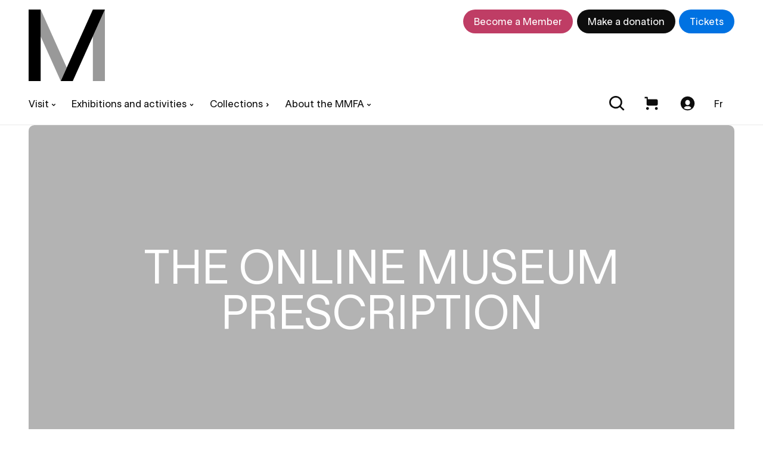

--- FILE ---
content_type: text/html; charset=utf-8
request_url: https://www.mbam.qc.ca/en/education/the-online-museum-prescription-professionals/
body_size: 22623
content:
<!doctype html><html class="is-entering no-scroll" data-all-langs="fr,en" lang="en"><head><meta charset="UTF-8"><meta name="viewport" content="width=device-width, initial-scale=1"><title>The online Museum prescription: professionals | MMFA</title><meta name="title" content="The online Museum prescription: professionals | MMFA"><meta name="description" content="The Montreal Museum of Fine Arts, a bold, innovative and caring museum that is welcoming to all disciplines such as the visual arts, history and science."><meta property="og:title" content="The online Museum prescription: professionals | MMFA"><meta property="og:type" content="website"><meta property="og:image" content="https://www.mbam.qc.ca/workspace/uploads/config/aproposdumusee_en-te-te_pav-desmarais_cg_meta-fr-1585343418.jpg"><meta property="og:description" content="The Montreal Museum of Fine Arts, a bold, innovative and caring museum that is welcoming to all disciplines such as the visual arts, history and science."><meta name="twitter:card" content="summary_large_image"><meta name="twitter:title" content="The online Museum prescription: professionals | MMFA"><meta name="twitter:creator" content="@mbamtl"><meta name="twitter:domain" content="www.mbam.qc.ca"><meta name="twitter:image" content="https://www.mbam.qc.ca/workspace/uploads/config/aproposdumusee_en-te-te_pav-desmarais_cg_meta-fr-1585343418.jpg"><meta name="twitter:description" content="The Montreal Museum of Fine Arts, a bold, innovative and caring museum that is welcoming to all disciplines such as the visual arts, history and science."><!--maintenance-exclude-start--><link rel="canonical" href="https://www.mbam.qc.ca/en/education/the-online-museum-prescription-professionals/"><link rel="alternate" hreflang="en-ca" href="https://www.mbam.qc.ca/en/education/the-online-museum-prescription-professionals/"><link rel="alternate" hreflang="fr-ca" href="https://www.mbam.qc.ca/fr/education/prescription-museale-en-ligne-professionnels/"><!--maintenance-exclude-end--><link rel="shortcut icon" href="https://www.mbam.qc.ca/favicon.ico" type="image/vnd.microsoft.icon"><link rel="icon" href="https://www.mbam.qc.ca/favicon.ico" type="image/x-icon"><link rel="pavatar" href="https://www.mbam.qc.ca/favicon.png" type="image/png"><meta name="msapplication-TileImage" content="https://www.mbam.qc.ca/favicon.png"><link rel="icon" type="image/png" sizes="48x48" href="https://www.mbam.qc.ca/workspace/assets/icons/android/android-launchericon-48-48.png"><link rel="icon" type="image/png" sizes="72x72" href="https://www.mbam.qc.ca/workspace/assets/icons/android/android-launchericon-72-72.png"><link rel="icon" type="image/png" sizes="96x96" href="https://www.mbam.qc.ca/workspace/assets/icons/android/android-launchericon-96-96.png"><link rel="icon" type="image/png" sizes="144x144" href="https://www.mbam.qc.ca/workspace/assets/icons/android/android-launchericon-144-144.png"><link rel="icon" type="image/png" sizes="192x192" href="https://www.mbam.qc.ca/workspace/assets/icons/android/android-launchericon-192-192.png"><link rel="icon" type="image/png" sizes="512x512" href="https://www.mbam.qc.ca/workspace/assets/icons/android/android-launchericon-512-512.png"><link rel="apple-touch-icon" sizes="57x57" href="https://www.mbam.qc.ca/workspace/assets/icons/ios/57.png"><link rel="apple-touch-icon" sizes="60x60" href="https://www.mbam.qc.ca/workspace/assets/icons/ios/60.png"><link rel="apple-touch-icon" sizes="72x72" href="https://www.mbam.qc.ca/workspace/assets/icons/ios/72.png"><link rel="apple-touch-icon" sizes="76x76" href="https://www.mbam.qc.ca/workspace/assets/icons/ios/76.png"><link rel="apple-touch-icon" sizes="114x114" href="https://www.mbam.qc.ca/workspace/assets/icons/ios/114.png"><link rel="apple-touch-icon" sizes="120x120" href="https://www.mbam.qc.ca/workspace/assets/icons/ios/120.png"><link rel="apple-touch-icon" sizes="144x144" href="https://www.mbam.qc.ca/workspace/assets/icons/ios/144.png"><link rel="apple-touch-icon" sizes="152x152" href="https://www.mbam.qc.ca/workspace/assets/icons/ios/152.png"><link rel="apple-touch-icon" sizes="180x180" href="https://www.mbam.qc.ca/workspace/assets/icons/ios/180.png"><link rel="author" href="https://www.mbam.qc.ca/humans.txt"><meta name="web_author" content="Deux Huit Huit"><meta name="theme-color" content="#1F262E"><link rel="search" type="application/opensearchdescription+xml" href="https://www.mbam.qc.ca/opensearch.xml"><link rel="manifest" href="https://www.mbam.qc.ca/en.webmanifest"><script type="text/javascript">
(function(){(function(e,r){var t=document.createElement("link");t.rel="preconnect";t.as="script";var n=document.createElement("link");n.rel="dns-prefetch";n.as="script";var i=document.createElement("script");i.id="spcloader";i.type="text/javascript";i["async"]=true;i.charset="utf-8";var o="https://consentement.mbam.qc.ca/"+e+"/loader.js?target_type=notice&target="+r;if(window.didomiConfig&&window.didomiConfig.user){var a=window.didomiConfig.user;var c=a.country;var d=a.region;if(c){o=o+"&country="+c;if(d){o=o+"&region="+d}}}t.href="https://consentement.mbam.qc.ca/";n.href="https://consentement.mbam.qc.ca/";i.src=o;var s=document.getElementsByTagName("script")[0];s.parentNode.insertBefore(t,s);s.parentNode.insertBefore(n,s);s.parentNode.insertBefore(i,s)})("6c74c3f1-933c-4114-b308-a16125910087","dy4BMjhZ")})();
</script><script type="text/javascript">
var __didomiLang = 'en';

window.didomiConfig = Object.assign({}, window.didomiConfig || {}, {
    sdkPath: 'https://consentement.mbam.qc.ca/',
    apiPath: 'https://consentement.mbam.qc.ca/api',
    languages: { enabled: [__didomiLang], default: __didomiLang },
    cookies: {
        storageSources: { cookies: true, localStorage: true },
        group: { enabled: true, customDomain: 'consentement.mbam.qc.ca' }
    }
});
</script><script>
var dataLayer = dataLayer || [];
dataLayer.push({'page':{'language':'en'}});
</script><script>(function(w,d,s,l,i){w[l]=w[l]||[];w[l].push({'gtm.start':new Date().getTime(),event:'gtm.js'});
var f=d.getElementsByTagName(s)[0],
j=d.createElement(s),dl=l!='dataLayer'?'&l='+l:'';j.async=true;
j.src='https://www.mbam.qc.ca/metrics/gtm.js?id='+i+dl;
f.parentNode.insertBefore(j,f);
})(window,document,'script','dataLayer','GTM-W276RP');</script><link rel="stylesheet" type="text/css" href="/workspace/assets/css/mbam.min.1.43.1.997.css" integrity="sha384-B9p19tSnxVXrRd3/aDS4Xx75auDhlW0cRSwyWlPt9Ku+4n1lF5GVeDdTU0t2ri+p"><meta name="robots" content="noindex, nofollow"><meta name="search-title" content="The online Museum prescription"></head><body data-nearby="false" data-version="1.43.1.997" class="en page-education-detail site-base-color min-width-screen-min"><noscript><iframe src="https://www.mbam.qc.ca/metrics/ns.html?id=GTM-W276RP" height="0" width="0" style="display:none;visibility:hidden"></iframe></noscript><a href="#site-pages" class="visually-hidden js-tab-reset display-none-when-pwa-page">Skip to content</a><a href="#site-nav" class="visually-hidden display-none-when-pwa-page">Skip to navigation</a><div data-close-state-add-class="transparent-important" style="position:fixed;top:0;left:0;right:0;bottom:0;z-index:10000001; background-color: #fff;" class="js-site-loader js-site-loader-close-ended-anim-ref target transition-opacity transition-duration-fast"><div class="absolute fill flexbox flex-center"></div></div><div data-pwa-root="/en/application/" data-cart-url="/en/cart/" id="site"><div style="font-size:0;"><div class="inline-block"></div></div><header data-collapsed-state-add-class="translate-y-minus-full" data-simplified-state-follower-common-ancestor="#site" data-simplified-state-follower=".js-site-header-shim" data-fixed-state-follower-common-ancestor="#site" data-fixed-state-follower=".js-collapsed-icon" data-fixed-state-add-class="fixed" data-fixed-state-rem-class="absolute" class="absolute left right bg-color-white z-index-max-minus-6 border-bottom-slimmest border-bottom-solid border-color-main-stroke border-box padding-top-thin padding-bottom-micro padding-horizontal-thinner padding-horizontal-security-from-xs padding-horizontal-8rem-from-hd js-site-header display-none-to-xs transition transition-duration-faster site-header"><div class="max-width-xl margin-horizontal-auto"><div class="flexbox flex-justify-space-between width-full margin-bottom-thinnest js-site-header-top"><a data-ga-label="logo" data-ga-cat="menu-nav" role="menuitem" class="width-mega block" href="/en/"><svg class="block width-full" viewBox="0 0 160 150" fill="none"><path d="M159.997 0L134.745 56.2271V150H159.999L159.997 0Z" fill="black" opacity="0.4"></path><path d="M25.2539 0V56.2271L67.372 150L79.9993 121.886L25.2539 0Z" fill="black" opacity="0.4"></path><path d="M134.746 0L67.373 150H92.6276L159.998 0H134.746Z" fill="black"></path><path d="M25.2546 0H0V150H25.2546V0Z" fill="black"></path></svg><span class="display-none">Montreal Museum of Fine Arts | MMFA</span></a><!--maintenance-exclude-start--><div class="flexbox js-site-header-btns"><div class="margin-right-micro"><a class="block border-solid border-slimmer font-weight-medium text-site-header-btn padding-horizontal-thin padding-vertical-thinnest padding-horizontal-thinner-from-xs padding-vertical-micro-from-xs padding-horizontal-thin-from-md padding-vertical-thinnest-from-md border-radius-dullest line-height-tightest bg-color-white color-black border-color-black js-keyboard-nav-custom-focus focus-header-btn transition-site-header-button color-white-on-hover border-color-transparent-on-hover animation-header-membre-bg js-site-header-membre" data-scheme="white" href="/en/become-a-member/">Become a Member</a></div><div class="margin-right-micro"><a class="block border-solid border-slimmer font-weight-medium text-site-header-btn padding-horizontal-thin padding-vertical-thinnest padding-horizontal-thinner-from-xs padding-vertical-micro-from-xs padding-horizontal-thin-from-md padding-vertical-thinnest-from-md border-radius-dullest line-height-tightest bg-color-black color-white border-color-transparent js-keyboard-nav-custom-focus focus-header-btn transition-site-header-button" data-scheme="black" href="/en/the-foundation/make-a-donation/">Make a donation</a></div><div><a class="block border-solid border-slimmer font-weight-medium text-site-header-btn padding-horizontal-thin padding-vertical-thinnest padding-horizontal-thinner-from-xs padding-vertical-micro-from-xs padding-horizontal-thin-from-md padding-vertical-thinnest-from-md border-radius-dullest line-height-tightest bg-color-blue color-white border-color-transparent transition-site-header-button" data-scheme="blue" href="/en/tickets/">Tickets</a></div></div><!--maintenance-exclude-end--></div><!--maintenance-exclude-start--><div class="flexbox flex-justify-space-between align-items-center js-site-header-bot"><nav role="menu" class="flexbox flex-shrink-0 margin-right-thinner margin-right-micro-from-xs margin-right-thinner-from-md margin-left-minus-thinnest margin-left-minus-micro-from-xs margin-left-minus-thinner-from-md"><div class="relative trigger-header-sub js-site-nav-item-ctn js-current-link-ctn"><button target="_self" role="menuitem" data-ga-label="en/" data-ga-cat="menu-nav" class="block padding-thinnest padding-horizontal-micro-from-xs padding-thinner-from-md border-radius-duller text-site-nav-item line-height-tightest font-weight-medium transition-site-header-button transition-trigger-header-sub js-current-link-parent js-site-nav-item js-keyboard-nav-custom-focus focus-nav-item"><div class="flexbox align-items-center"><span>Visit</span><div class="margin-left-nano margin-top-nano width-thinnest-from-xs width-thinner flexbox transition-site-header-chevron"><svg xmlns="http://www.w3.org/2000/svg" width="13" height="12" viewBox="0 0 13 12" fill="none"><path d="M3.5 4.5L6.5 7.5L9.5 4.5" stroke="CurrentColor" stroke-width="2" stroke-linecap="round" stroke-linejoin="round"></path></svg></div></div></button><div class="absolute top-full left z-index-100 min-width-giga padding-top-micro transition-site-header-sub pointer-events-none transparent"><div class="bg-color-white border-radius-duller padding-micro box-shadow-site-nav-sub border-slimmest border-solid border-color-black-10 transition-site-header-sub-inner"><div class="margin-bottom-nano"><a target="_self" role="menuitem" data-ga-label="en/Plan your visit" data-ga-cat="menu-nav" class="text-site-header-btn font-weight-medium color-black line-height-tightest block width-full padding-thinnest border-box border-radius-dull transition-site-header-button site-nav-sub-item js-site-nav-sub-item js-keyboard-nav-custom-focus focus-nav-item" href="/en/information/plan-your-visit/"><div class="flexbox align-items-center"><span class="icon margin-right-nano">→</span><span>Plan your visit</span></div></a></div><div class="margin-bottom-nano"><a target="_self" role="menuitem" data-ga-label="en/Tickets" data-ga-cat="menu-nav" class="text-site-header-btn font-weight-medium color-black line-height-tightest block width-full padding-thinnest border-box border-radius-dull transition-site-header-button site-nav-sub-item js-site-nav-sub-item js-keyboard-nav-custom-focus focus-nav-item" href="/en/tickets/"><div class="flexbox align-items-center"><span class="icon margin-right-nano">→</span><span>Tickets</span></div></a></div><div class="margin-bottom-nano"><a target="_self" role="menuitem" data-ga-label="en/Become a Member" data-ga-cat="menu-nav" class="text-site-header-btn font-weight-medium color-black line-height-tightest block width-full padding-thinnest border-box border-radius-dull transition-site-header-button site-nav-sub-item js-site-nav-sub-item js-keyboard-nav-custom-focus focus-nav-item" href="/en/become-a-member/"><div class="flexbox align-items-center"><span class="icon margin-right-nano">→</span><span>Become a Member</span></div></a></div><div class="margin-bottom-nano"><a target="_self" role="menuitem" data-ga-label="en/Accessibility" data-ga-cat="menu-nav" class="text-site-header-btn font-weight-medium color-black line-height-tightest block width-full padding-thinnest border-box border-radius-dull transition-site-header-button site-nav-sub-item js-site-nav-sub-item js-keyboard-nav-custom-focus focus-nav-item" href="/en/accessibility/"><div class="flexbox align-items-center"><span class="icon margin-right-nano">→</span><span>Accessibility</span></div></a></div><div class="margin-bottom-nano"><a target="_self" role="menuitem" data-ga-label="en/Group visits" data-ga-cat="menu-nav" class="text-site-header-btn font-weight-medium color-black line-height-tightest block width-full padding-thinnest border-box border-radius-dull transition-site-header-button site-nav-sub-item js-site-nav-sub-item js-keyboard-nav-custom-focus focus-nav-item" href="/en/group-visits/"><div class="flexbox align-items-center"><span class="icon margin-right-nano">→</span><span>Group visits</span></div></a></div><div class="margin-bottom-nano"><a target="_self" role="menuitem" data-ga-label="en/Aube Café" data-ga-cat="menu-nav" class="text-site-header-btn font-weight-medium color-black line-height-tightest block width-full padding-thinnest border-box border-radius-dull transition-site-header-button site-nav-sub-item js-site-nav-sub-item js-keyboard-nav-custom-focus focus-nav-item" href="/en/information/aube-cafe/"><div class="flexbox align-items-center"><span class="icon margin-right-nano">→</span><span>Aube Café</span></div></a></div><div><a target="_self" role="menuitem" data-ga-label="en/Boutique" data-ga-cat="menu-nav" class="text-site-header-btn font-weight-medium color-black line-height-tightest block width-full padding-thinnest border-box border-radius-dull transition-site-header-button site-nav-sub-item js-site-nav-sub-item js-keyboard-nav-custom-focus focus-nav-item" href="/en/information/m-boutique-and-bookstore/"><div class="flexbox align-items-center"><span class="icon margin-right-nano">→</span><span>Boutique</span></div></a></div></div></div></div><div class="relative trigger-header-sub js-site-nav-item-ctn js-current-link-ctn"><button target="_self" role="menuitem" data-ga-label="en/" data-ga-cat="menu-nav" class="block padding-thinnest padding-horizontal-micro-from-xs padding-thinner-from-md border-radius-duller text-site-nav-item line-height-tightest font-weight-medium transition-site-header-button transition-trigger-header-sub js-current-link-parent js-site-nav-item js-keyboard-nav-custom-focus focus-nav-item"><div class="flexbox align-items-center"><span>Exhibitions and activities</span><div class="margin-left-nano margin-top-nano width-thinnest-from-xs width-thinner flexbox transition-site-header-chevron"><svg xmlns="http://www.w3.org/2000/svg" width="13" height="12" viewBox="0 0 13 12" fill="none"><path d="M3.5 4.5L6.5 7.5L9.5 4.5" stroke="CurrentColor" stroke-width="2" stroke-linecap="round" stroke-linejoin="round"></path></svg></div></div></button><div class="absolute top-full left z-index-100 min-width-giga padding-top-micro transition-site-header-sub pointer-events-none transparent"><div class="bg-color-white border-radius-duller padding-micro box-shadow-site-nav-sub border-slimmest border-solid border-color-black-10 transition-site-header-sub-inner"><div class="margin-bottom-nano"><a target="_self" role="menuitem" data-ga-label="en/Exhibitions" data-ga-cat="menu-nav" class="text-site-header-btn font-weight-medium color-black line-height-tightest block width-full padding-thinnest border-box border-radius-dull transition-site-header-button site-nav-sub-item js-site-nav-sub-item js-keyboard-nav-custom-focus focus-nav-item" href="/en/exhibitions/"><div class="flexbox align-items-center"><span class="icon margin-right-nano">→</span><span>Exhibitions</span></div></a></div><div class="margin-bottom-nano"><a target="_self" role="menuitem" data-ga-label="en/Events calendar" data-ga-cat="menu-nav" class="text-site-header-btn font-weight-medium color-black line-height-tightest block width-full padding-thinnest border-box border-radius-dull transition-site-header-button site-nav-sub-item js-site-nav-sub-item js-keyboard-nav-custom-focus focus-nav-item" href="/en/calendar/"><div class="flexbox align-items-center"><span class="icon margin-right-nano">→</span><span>Events calendar</span></div></a></div><div class="margin-bottom-nano"><a target="_self" role="menuitem" data-ga-label="en/Day Camp" data-ga-cat="menu-nav" class="text-site-header-btn font-weight-medium color-black line-height-tightest block width-full padding-thinnest border-box border-radius-dull transition-site-header-button site-nav-sub-item js-site-nav-sub-item js-keyboard-nav-custom-focus focus-nav-item" href="/en/day-camp/"><div class="flexbox align-items-center"><span class="icon margin-right-nano">→</span><span>Day Camp</span></div></a></div><div class="margin-bottom-nano"><a target="_self" role="menuitem" data-ga-label="en/The Museum from home" data-ga-cat="menu-nav" class="text-site-header-btn font-weight-medium color-black line-height-tightest block width-full padding-thinnest border-box border-radius-dull transition-site-header-button site-nav-sub-item js-site-nav-sub-item js-keyboard-nav-custom-focus focus-nav-item" href="/en/the-museum-from-home/"><div class="flexbox align-items-center"><span class="icon margin-right-nano">→</span><span>The Museum from home</span></div></a></div><div class="margin-bottom-nano"><a target="_self" role="menuitem" data-ga-label="en/Cinéma du Musée" data-ga-cat="menu-nav" class="text-site-header-btn font-weight-medium color-black line-height-tightest block width-full padding-thinnest border-box border-radius-dull transition-site-header-button site-nav-sub-item js-site-nav-sub-item js-keyboard-nav-custom-focus focus-nav-item" href="/en/calendar/cinema-du-musee/"><div class="flexbox align-items-center"><span class="icon margin-right-nano">→</span><span>Cinéma du Musée</span></div></a></div><div><a target="_self" role="menuitem" data-ga-label="en/Bourgie Hall" data-ga-cat="menu-nav" class="text-site-header-btn font-weight-medium color-black line-height-tightest block width-full padding-thinnest border-box border-radius-dull transition-site-header-button site-nav-sub-item js-site-nav-sub-item js-keyboard-nav-custom-focus focus-nav-item" href="/en/bourgie-hall/"><div class="flexbox align-items-center"><span class="icon margin-right-nano">→</span><span>Bourgie Hall</span></div></a></div></div></div></div><div class="relative trigger-header-sub js-site-nav-item-ctn"><a target="_self" role="menuitem" data-ga-label="en/" data-ga-cat="menu-nav" class="block padding-thinnest padding-horizontal-micro-from-xs padding-thinner-from-md border-radius-duller text-site-nav-item line-height-tightest font-weight-medium transition-site-header-button transition-trigger-header-sub js-site-nav-item js-keyboard-nav-custom-focus focus-nav-item" href="/en/the-mmfas-collections/"><div class="flexbox align-items-center"><span>Collections</span><div class="margin-left-nano margin-top-nano width-thinnest-from-xs width-thinner flexbox rotate-minus-90deg"><svg xmlns="http://www.w3.org/2000/svg" width="13" height="12" viewBox="0 0 13 12" fill="none"><path d="M3.5 4.5L6.5 7.5L9.5 4.5" stroke="CurrentColor" stroke-width="2" stroke-linecap="round" stroke-linejoin="round"></path></svg></div></div></a></div><div class="relative trigger-header-sub js-site-nav-item-ctn js-current-link-ctn"><button target="_self" role="menuitem" data-ga-label="en/" data-ga-cat="menu-nav" class="block padding-thinnest padding-horizontal-micro-from-xs padding-thinner-from-md border-radius-duller text-site-nav-item line-height-tightest font-weight-medium transition-site-header-button transition-trigger-header-sub js-current-link-parent js-site-nav-item js-keyboard-nav-custom-focus focus-nav-item"><div class="flexbox align-items-center"><span>About the MMFA</span><div class="margin-left-nano margin-top-nano width-thinnest-from-xs width-thinner flexbox transition-site-header-chevron"><svg xmlns="http://www.w3.org/2000/svg" width="13" height="12" viewBox="0 0 13 12" fill="none"><path d="M3.5 4.5L6.5 7.5L9.5 4.5" stroke="CurrentColor" stroke-width="2" stroke-linecap="round" stroke-linejoin="round"></path></svg></div></div></button><div class="absolute top-full left z-index-100 min-width-giga padding-top-micro transition-site-header-sub pointer-events-none transparent"><div class="bg-color-white border-radius-duller padding-micro box-shadow-site-nav-sub border-slimmest border-solid border-color-black-10 transition-site-header-sub-inner"><div class="margin-bottom-nano"><a target="_self" role="menuitem" data-ga-label="en/The Museum" data-ga-cat="menu-nav" class="text-site-header-btn font-weight-medium color-black line-height-tightest block width-full padding-thinnest border-box border-radius-dull transition-site-header-button site-nav-sub-item js-site-nav-sub-item js-keyboard-nav-custom-focus focus-nav-item" href="/en/the-museum/"><div class="flexbox align-items-center"><span class="icon margin-right-nano">→</span><span>The Museum</span></div></a></div><div class="margin-bottom-nano"><a target="_self" role="menuitem" data-ga-label="en/The Foundation" data-ga-cat="menu-nav" class="text-site-header-btn font-weight-medium color-black line-height-tightest block width-full padding-thinnest border-box border-radius-dull transition-site-header-button site-nav-sub-item js-site-nav-sub-item js-keyboard-nav-custom-focus focus-nav-item" href="/en/the-foundation/about-the-foundation/"><div class="flexbox align-items-center"><span class="icon margin-right-nano">→</span><span>The Foundation</span></div></a></div><div><a target="_self" role="menuitem" data-ga-label="en/Education" data-ga-cat="menu-nav" class="text-site-header-btn font-weight-medium color-black line-height-tightest block width-full padding-thinnest border-box border-radius-dull transition-site-header-button site-nav-sub-item js-site-nav-sub-item js-keyboard-nav-custom-focus focus-nav-item" href="/en/education/"><div class="flexbox align-items-center"><span class="icon margin-right-nano">→</span><span>Education</span></div></a></div></div></div></div></nav><div class="flex-shrink-0 flexbox"><div><a class="block relative width-site-header-icon padding-site-header-icon-btn border-radius-dull transition-site-header-button" href="/en/search/"><svg xmlns="http://www.w3.org/2000/svg" class="width-full overflow-visible block" style="padding-bottom: 100%; height: 1px;" preserveAspectRatio="xMidYMin slice" viewBox="0 0 19 19"><path fill-rule="evenodd" clip-rule="evenodd" d="M0 8a8 8 0 1114.32 4.906l4.034 4.033a.5.5 0 010 .707l-.707.708a.5.5 0 01-.708 0l-4.033-4.034A8 8 0 010 8zm14 0A6 6 0 112 8a6 6 0 0112 0z" fill="currentColor"></path></svg></a></div><div class="relative button-cart margin-right-nano"><a class="block relative width-site-header-icon padding-site-header-icon-btn border-radius-dull transition-site-header-button" href="/en/cart/"><div class="relative"><svg xmlns="http://www.w3.org/2000/svg" class="width-full overflow-visible block" style="padding-bottom: 100%; height: 1px;" preserveAspectRatio="xMidYMin slice" viewBox="0 0 32 32"><path d="M8 29.7778C9.65685 29.7778 11 28.4347 11 26.7778C11 25.121 9.65685 23.7778 8 23.7778C6.34315 23.7778 5 25.121 5 26.7778C5 28.4347 6.34315 29.7778 8 29.7778Z" fill="#0D0D0D"></path><path d="M27 29.7778C28.6569 29.7778 30 28.4347 30 26.7778C30 25.121 28.6569 23.7778 27 23.7778C25.3431 23.7778 24 25.121 24 26.7778C24 28.4347 25.3431 29.7778 27 29.7778Z" fill="#0D0D0D"></path><path d="M6 17.5592C6 19.2774 7.39109 20.6667 9.10931 20.6667C14.16 20.6667 22.5478 20.6667 27.0035 20.6667C28.6603 20.6667 30 19.3235 30 17.6667V10C30 8.34315 28.6625 7 27.0057 7C22.1174 7 12.5866 7 8.77778 7V3.55556C8.77778 3.143 8.61389 2.74733 8.32217 2.45561C8.03044 2.16389 7.63478 2 7.22222 2H2V5H6C6 7.78976 6 13.8472 6 17.5592Z" fill="#0D0D0D"></path></svg><div class="absolute z-index-1 top left-full margin-left-minus-nano translate-y-minus-1_2 bg-color-red color-white text-miniature line-height-tightest font-weight-500 border-radius-sharpest"><div data-bioz="sc=cart_number" class="no-loader"></div></div></div><span class="display-none">Cart</span></a></div><div><a data-bioz-auth-disconnected="/en/log-in/" data-bioz-auth-connected="/en/account/" class="block border-radius-dull width-site-header-icon padding-site-header-icon-btn transition-site-header-button show-btn-account-circle-when-loggued-in js-bioz-auth js-bioz-auth-item" href="/en/log-in/"><svg xmlns="http://www.w3.org/2000/svg" class="width-full overflow-visible block" style="padding-bottom: 100%; height: 1px;" preserveAspectRatio="xMidYMin slice" viewBox="0 0 32 32"><path d="M16 1C7.72875 1 1 7.72875 1 16C1 24.2712 7.72875 31 16 31C24.2712 31 31 24.2712 31 16C31 7.72875 24.2712 1 16 1ZM11 13.5C11 10.7387 13.305 8.5 16 8.5C18.695 8.5 21 10.7387 21 13.5V14.75C21 17.5113 18.695 19.75 16 19.75C13.305 19.75 11 17.5113 11 14.75V13.5ZM16 28.5C12.9587 28.5 10.1687 27.8125 7.99875 26C9.0475 24.0213 11.1037 22 13.5 22H18.5C20.8963 22 22.9525 24.0213 24.0012 26C21.8312 27.8125 19.0413 28.5 16 28.5Z" fill="currentColor"></path><circle cx="27" cy="5" r="5" fill="transparent" stroke="transparent" stroke-width="3"></circle></svg><span class="display-none">Login</span></a></div><div class="flexbox margin-right-nano"><a class="js-alt-lg-link text-site-header-lang font-weight-medium line-height-tightest flexbox align-items-center border-radius-dull padding-thinner padding-horizontal-micro-from-xs padding-thin-from-md transition-site-header-button" data-ga-cat="menu-nav" data-ga-label="fr Français" data-ga-action="langue" data-action="full" data-lg="fr" href="/fr/education/prescription-museale-en-ligne-professionnels/">Fr</a></div></div></div><!--maintenance-exclude-end--></div></header><!--maintenance-exclude-start--><button class="display-none-to-xs fixed bg-color-white z-index-10 padding-thinnest right-thin top-thin transparent pointer-events-none border-radius-full box-shadow-collapsed-icon cursor-pointer border-slimmest border-color-white border-solid transition-header-collapse-btn border-color-black-30-on-hover js-collapsed-icon js-change-state-click site-header-scroll-toggle" data-change-state-click-target-common-ancestor="#site" data-change-state-click-target=".js-site-header" data-change-state-action="off" data-change-state-click="collapsed" data-fixed-state-rem-class="transparent pointer-events-none"><i class="width-broad block color-black"><svg xmlns="http://www.w3.org/2000/svg" class="width-full overflow-visible block" preserveAspectRatio="xMidYMin slice" viewBox="0 0 32 32"><rect x="4.5" y="6" width="24" height="3" fill="currentColor"></rect><rect x="4.5" y="15" width="24" height="3" fill="currentColor"></rect><rect x="4.5" y="24" width="24" height="3" fill="currentColor"></rect></svg></i></button><!--maintenance-exclude-end--><div data-sync-property-from=".js-site-header" data-sync-property="height" data-sync-property-with="outerHeight-full" class="width-full display-none-to-xs js-auto-sync-property js-site-header-shim site-header-shim" data-simplified-state-add-class="display-none"></div><header data-simplified-state-follower=".js-site-header-mobile-btn" data-scroll-state-rem-class="border-color-transparent" data-scroll-state-add-class="border-color-main-stroke" class="fixed left right z-index-9000 bg-color-white display-none-from-xs border-box transition-site-header-mobile js-site-header-mobile site-header-mobile border-bottom-slimmest border-bottom-solid border-color-transparent" data-open-state-notify-off="site.addScroll,siteHeaderMobile.resetScroll" data-open-state-notify-on="site.removeScroll,siteHeaderMobile.opened"><div data-simplified-state-add-class="display-none-important" class="flexbox align-items-center justify-content-space-between js-site-header-mobile-btn"><a data-ga-label="logo" data-ga-cat="menu-nav" role="menuitem" class="block" style="width: 3.4rem; padding: 1.8rem;" href="/en/"><svg class="block width-full" viewBox="0 0 160 150" fill="none"><path d="M159.997 0L134.745 56.2271V150H159.999L159.997 0Z" fill="black" opacity="0.4"></path><path d="M25.2539 0V56.2271L67.372 150L79.9993 121.886L25.2539 0Z" fill="black" opacity="0.4"></path><path d="M134.746 0L67.373 150H92.6276L159.998 0H134.746Z" fill="black"></path><path d="M25.2546 0H0V150H25.2546V0Z" fill="black"></path></svg><span class="display-none">Montreal Museum of Fine Arts | MMFA</span></a><!--maintenance-exclude-start--><div class="margin-right-nano"><a data-bioz-auth-disconnected="/en/log-in/" data-bioz-auth-connected="/en/account/" class="block border-radius-dull width-site-header-icon padding-site-header-icon-btn transition-site-header-button show-btn-account-circle-when-loggued-in js-bioz-auth js-bioz-auth-item" href="/en/log-in/"><svg xmlns="http://www.w3.org/2000/svg" class="width-full overflow-visible block" style="padding-bottom: 100%; height: 1px;" preserveAspectRatio="xMidYMin slice" viewBox="0 0 32 32"><path d="M16 1C7.72875 1 1 7.72875 1 16C1 24.2712 7.72875 31 16 31C24.2712 31 31 24.2712 31 16C31 7.72875 24.2712 1 16 1ZM11 13.5C11 10.7387 13.305 8.5 16 8.5C18.695 8.5 21 10.7387 21 13.5V14.75C21 17.5113 18.695 19.75 16 19.75C13.305 19.75 11 17.5113 11 14.75V13.5ZM16 28.5C12.9587 28.5 10.1687 27.8125 7.99875 26C9.0475 24.0213 11.1037 22 13.5 22H18.5C20.8963 22 22.9525 24.0213 24.0012 26C21.8312 27.8125 19.0413 28.5 16 28.5Z" fill="currentColor"></path><circle cx="27" cy="5" r="5" fill="transparent" stroke="transparent" stroke-width="3"></circle></svg><span class="display-none">Login</span></a></div><div class="relative button-cart margin-right-nano"><a class="block relative width-site-header-icon padding-site-header-icon-btn border-radius-dull transition-site-header-button" href="/en/cart/"><div class="relative"><svg xmlns="http://www.w3.org/2000/svg" class="width-full overflow-visible block" style="padding-bottom: 100%; height: 1px;" preserveAspectRatio="xMidYMin slice" viewBox="0 0 32 32"><path d="M8 29.7778C9.65685 29.7778 11 28.4347 11 26.7778C11 25.121 9.65685 23.7778 8 23.7778C6.34315 23.7778 5 25.121 5 26.7778C5 28.4347 6.34315 29.7778 8 29.7778Z" fill="#0D0D0D"></path><path d="M27 29.7778C28.6569 29.7778 30 28.4347 30 26.7778C30 25.121 28.6569 23.7778 27 23.7778C25.3431 23.7778 24 25.121 24 26.7778C24 28.4347 25.3431 29.7778 27 29.7778Z" fill="#0D0D0D"></path><path d="M6 17.5592C6 19.2774 7.39109 20.6667 9.10931 20.6667C14.16 20.6667 22.5478 20.6667 27.0035 20.6667C28.6603 20.6667 30 19.3235 30 17.6667V10C30 8.34315 28.6625 7 27.0057 7C22.1174 7 12.5866 7 8.77778 7V3.55556C8.77778 3.143 8.61389 2.74733 8.32217 2.45561C8.03044 2.16389 7.63478 2 7.22222 2H2V5H6C6 7.78976 6 13.8472 6 17.5592Z" fill="#0D0D0D"></path></svg><div class="absolute z-index-1 top left-full margin-left-minus-nano translate-y-minus-1_2 bg-color-red color-white text-miniature line-height-tightest font-weight-500 border-radius-sharpest"><div data-bioz="sc=cart_number" class="no-loader"></div></div></div><span class="display-none">Cart</span></a></div><div class="margin-right-nano"><a class="block width-site-header-icon padding-site-header-mobile-btn" href="/en/search/"><svg xmlns="http://www.w3.org/2000/svg" class="block width-full" viewBox="0 0 33 32" fill="none"><path d="M27.25 27L20.75 20.5" stroke="currentColor" stroke-width="3" stroke-miterlimit="10" stroke-linecap="square"></path><path d="M14.25 23C19.2206 23 23.25 18.9706 23.25 14C23.25 9.02944 19.2206 5 14.25 5C9.27944 5 5.25 9.02944 5.25 14C5.25 18.9706 9.27944 23 14.25 23Z" stroke="currentColor" stroke-width="3" stroke-miterlimit="10" stroke-linecap="square"></path></svg></a></div><div class="transition-button-menu"><button data-change-state-click-target-common-ancestor="#site" data-change-state-action="toggle" data-change-state-click="open" data-change-state-click-target=".js-site-header-mobile" class="block relative cursor-pointer width-broad padding-site-header-mobile-btn content-box transition-button color-black js-change-state-click"><svg xmlns="http://www.w3.org/2000/svg" class="width-full overflow-visible block" preserveAspectRatio="xMidYMin slice" viewBox="0 0 32 32"><rect x="4.5" y="6" width="24" height="3" fill="currentColor"></rect><rect x="4.5" y="15" width="24" height="3" fill="currentColor"></rect><rect x="4.5" y="24" width="24" height="3" fill="currentColor"></rect></svg></button></div><!--maintenance-exclude-end--></div><!--maintenance-exclude-start--><div class="absolute left top right height-full-viewport z-index-10000 pointer-events-none transition-panel"><div class="absolute fill bg-color-black-30 transparent transition-panel-bg"></div><div class="relative bg-color-white height-full overflow-y-auto translate-x-full transition-panel-content js-site-header-mobile-scroll"><div class="flexbox justify-content-space-between"><div class="flexbox"><a class="js-alt-lg-link text-site-header-lang font-weight-medium line-height-tightest flexbox align-items-center border-radius-dull padding-header-mobile-lang transition-site-header-button" data-ga-cat="menu-nav" data-ga-label="fr Français" data-ga-action="langue" data-action="full" data-lg="fr" href="/fr/education/prescription-museale-en-ligne-professionnels/">Français</a></div><div class="transition-button-menu"><button data-change-state-click-target-common-ancestor="#site" data-change-state-action="toggle" data-change-state-click="open" data-change-state-click-target=".js-site-header-mobile" class="block relative cursor-pointer width-broad padding-site-header-mobile-btn content-box transition-button color-black js-change-state-click"><svg xmlns="http://www.w3.org/2000/svg" class="block width-full" viewBox="0 0 33 32" fill="none"><path d="M6.5 6L26.5 26" stroke="black" stroke-width="3"></path><path d="M6.5 26L26.5 6" stroke="black" stroke-width="3"></path></svg></button></div></div><nav class="padding-horizontal-thinnest margin-bottom-broader"><div class="relative trigger-header-sub-mobile js-site-nav-item-ctn border-radius-duller overflow-hidden js-auto-slide-click-item margin-bottom-nano js-current-link-ctn"><button target="_self" role="menuitem" data-ga-label="en/Visit" data-ga-cat="menu-nav" class="block width-full border-box padding-thinner line-height-tightest font-weight-medium transition-trigger-header-sub-mobile text-nav-item-mobile js-auto-slide-click-trigger js-current-link-parent"><div class="flexbox align-items-center"><span>Visit</span><div class="margin-left-nano margin-top-nano width-thinnest flexbox transition-site-header-chevron"><svg xmlns="http://www.w3.org/2000/svg" width="13" height="12" viewBox="0 0 13 12" fill="none"><path d="M3.5 4.5L6.5 7.5L9.5 4.5" stroke="CurrentColor" stroke-width="2" stroke-linecap="round" stroke-linejoin="round"></path></svg></div></div></button><div class="display-none js-auto-slide-click-slide padding-nano"><div><a target="_self" role="menuitem" data-ga-label="en/Plan your visit" data-ga-cat="menu-nav" class="text-site-header-btn font-weight-medium color-black line-height-tightest block width-full padding-thinnest border-box border-radius-dull transition-site-header-button site-nav-sub-item-mobile js-site-nav-sub-item js-keyboard-nav-custom-focus focus-nav-item" href="/en/information/plan-your-visit/"><div class="flexbox align-items-center"><span class="icon margin-right-nano">→</span><span>Plan your visit</span></div></a></div><div><a target="_self" role="menuitem" data-ga-label="en/Tickets" data-ga-cat="menu-nav" class="text-site-header-btn font-weight-medium color-black line-height-tightest block width-full padding-thinnest border-box border-radius-dull transition-site-header-button site-nav-sub-item-mobile js-site-nav-sub-item js-keyboard-nav-custom-focus focus-nav-item" href="/en/tickets/"><div class="flexbox align-items-center"><span class="icon margin-right-nano">→</span><span>Tickets</span></div></a></div><div><a target="_self" role="menuitem" data-ga-label="en/Become a Member" data-ga-cat="menu-nav" class="text-site-header-btn font-weight-medium color-black line-height-tightest block width-full padding-thinnest border-box border-radius-dull transition-site-header-button site-nav-sub-item-mobile js-site-nav-sub-item js-keyboard-nav-custom-focus focus-nav-item" href="/en/become-a-member/"><div class="flexbox align-items-center"><span class="icon margin-right-nano">→</span><span>Become a Member</span></div></a></div><div><a target="_self" role="menuitem" data-ga-label="en/Accessibility" data-ga-cat="menu-nav" class="text-site-header-btn font-weight-medium color-black line-height-tightest block width-full padding-thinnest border-box border-radius-dull transition-site-header-button site-nav-sub-item-mobile js-site-nav-sub-item js-keyboard-nav-custom-focus focus-nav-item" href="/en/accessibility/"><div class="flexbox align-items-center"><span class="icon margin-right-nano">→</span><span>Accessibility</span></div></a></div><div><a target="_self" role="menuitem" data-ga-label="en/Group visits" data-ga-cat="menu-nav" class="text-site-header-btn font-weight-medium color-black line-height-tightest block width-full padding-thinnest border-box border-radius-dull transition-site-header-button site-nav-sub-item-mobile js-site-nav-sub-item js-keyboard-nav-custom-focus focus-nav-item" href="/en/group-visits/"><div class="flexbox align-items-center"><span class="icon margin-right-nano">→</span><span>Group visits</span></div></a></div><div><a target="_self" role="menuitem" data-ga-label="en/Aube Café" data-ga-cat="menu-nav" class="text-site-header-btn font-weight-medium color-black line-height-tightest block width-full padding-thinnest border-box border-radius-dull transition-site-header-button site-nav-sub-item-mobile js-site-nav-sub-item js-keyboard-nav-custom-focus focus-nav-item" href="/en/information/aube-cafe/"><div class="flexbox align-items-center"><span class="icon margin-right-nano">→</span><span>Aube Café</span></div></a></div><div><a target="_self" role="menuitem" data-ga-label="en/Boutique" data-ga-cat="menu-nav" class="text-site-header-btn font-weight-medium color-black line-height-tightest block width-full padding-thinnest border-box border-radius-dull transition-site-header-button site-nav-sub-item-mobile js-site-nav-sub-item js-keyboard-nav-custom-focus focus-nav-item" href="/en/information/m-boutique-and-bookstore/"><div class="flexbox align-items-center"><span class="icon margin-right-nano">→</span><span>Boutique</span></div></a></div></div></div><div class="relative trigger-header-sub-mobile js-site-nav-item-ctn border-radius-duller overflow-hidden js-auto-slide-click-item margin-bottom-nano js-current-link-ctn"><button target="_self" role="menuitem" data-ga-label="en/Exhibitions and activities" data-ga-cat="menu-nav" class="block width-full border-box padding-thinner line-height-tightest font-weight-medium transition-trigger-header-sub-mobile text-nav-item-mobile js-auto-slide-click-trigger js-current-link-parent"><div class="flexbox align-items-center"><span>Exhibitions and activities</span><div class="margin-left-nano margin-top-nano width-thinnest flexbox transition-site-header-chevron"><svg xmlns="http://www.w3.org/2000/svg" width="13" height="12" viewBox="0 0 13 12" fill="none"><path d="M3.5 4.5L6.5 7.5L9.5 4.5" stroke="CurrentColor" stroke-width="2" stroke-linecap="round" stroke-linejoin="round"></path></svg></div></div></button><div class="display-none js-auto-slide-click-slide padding-nano"><div><a target="_self" role="menuitem" data-ga-label="en/Exhibitions" data-ga-cat="menu-nav" class="text-site-header-btn font-weight-medium color-black line-height-tightest block width-full padding-thinnest border-box border-radius-dull transition-site-header-button site-nav-sub-item-mobile js-site-nav-sub-item js-keyboard-nav-custom-focus focus-nav-item" href="/en/exhibitions/"><div class="flexbox align-items-center"><span class="icon margin-right-nano">→</span><span>Exhibitions</span></div></a></div><div><a target="_self" role="menuitem" data-ga-label="en/Events calendar" data-ga-cat="menu-nav" class="text-site-header-btn font-weight-medium color-black line-height-tightest block width-full padding-thinnest border-box border-radius-dull transition-site-header-button site-nav-sub-item-mobile js-site-nav-sub-item js-keyboard-nav-custom-focus focus-nav-item" href="/en/calendar/"><div class="flexbox align-items-center"><span class="icon margin-right-nano">→</span><span>Events calendar</span></div></a></div><div><a target="_self" role="menuitem" data-ga-label="en/Day Camp" data-ga-cat="menu-nav" class="text-site-header-btn font-weight-medium color-black line-height-tightest block width-full padding-thinnest border-box border-radius-dull transition-site-header-button site-nav-sub-item-mobile js-site-nav-sub-item js-keyboard-nav-custom-focus focus-nav-item" href="/en/day-camp/"><div class="flexbox align-items-center"><span class="icon margin-right-nano">→</span><span>Day Camp</span></div></a></div><div><a target="_self" role="menuitem" data-ga-label="en/The Museum from home" data-ga-cat="menu-nav" class="text-site-header-btn font-weight-medium color-black line-height-tightest block width-full padding-thinnest border-box border-radius-dull transition-site-header-button site-nav-sub-item-mobile js-site-nav-sub-item js-keyboard-nav-custom-focus focus-nav-item" href="/en/the-museum-from-home/"><div class="flexbox align-items-center"><span class="icon margin-right-nano">→</span><span>The Museum from home</span></div></a></div><div><a target="_self" role="menuitem" data-ga-label="en/Cinéma du Musée" data-ga-cat="menu-nav" class="text-site-header-btn font-weight-medium color-black line-height-tightest block width-full padding-thinnest border-box border-radius-dull transition-site-header-button site-nav-sub-item-mobile js-site-nav-sub-item js-keyboard-nav-custom-focus focus-nav-item" href="/en/calendar/cinema-du-musee/"><div class="flexbox align-items-center"><span class="icon margin-right-nano">→</span><span>Cinéma du Musée</span></div></a></div><div><a target="_self" role="menuitem" data-ga-label="en/Bourgie Hall" data-ga-cat="menu-nav" class="text-site-header-btn font-weight-medium color-black line-height-tightest block width-full padding-thinnest border-box border-radius-dull transition-site-header-button site-nav-sub-item-mobile js-site-nav-sub-item js-keyboard-nav-custom-focus focus-nav-item" href="/en/bourgie-hall/"><div class="flexbox align-items-center"><span class="icon margin-right-nano">→</span><span>Bourgie Hall</span></div></a></div></div></div><div class="relative trigger-header-sub-mobile js-site-nav-item-ctn border-radius-duller overflow-hidden margin-bottom-nano js-current-link-ctn"><a target="_self" role="menuitem" data-ga-label="en/Collections" data-ga-cat="menu-nav" class="block width-full border-box padding-thinner line-height-tightest font-weight-medium transition-trigger-header-sub-mobile text-nav-item-mobile" href="/en/the-mmfas-collections/"><div class="flexbox align-items-center"><span>Collections</span><div class="margin-left-nano margin-top-nano width-thinnest flexbox rotate-minus-90deg"><svg xmlns="http://www.w3.org/2000/svg" width="13" height="12" viewBox="0 0 13 12" fill="none"><path d="M3.5 4.5L6.5 7.5L9.5 4.5" stroke="CurrentColor" stroke-width="2" stroke-linecap="round" stroke-linejoin="round"></path></svg></div></div></a></div><div class="relative trigger-header-sub-mobile js-site-nav-item-ctn border-radius-duller overflow-hidden js-auto-slide-click-item"><button target="_self" role="menuitem" data-ga-label="en/About the MMFA" data-ga-cat="menu-nav" class="block width-full border-box padding-thinner line-height-tightest font-weight-medium transition-trigger-header-sub-mobile text-nav-item-mobile js-auto-slide-click-trigger js-current-link-parent"><div class="flexbox align-items-center"><span>About the MMFA</span><div class="margin-left-nano margin-top-nano width-thinnest flexbox transition-site-header-chevron"><svg xmlns="http://www.w3.org/2000/svg" width="13" height="12" viewBox="0 0 13 12" fill="none"><path d="M3.5 4.5L6.5 7.5L9.5 4.5" stroke="CurrentColor" stroke-width="2" stroke-linecap="round" stroke-linejoin="round"></path></svg></div></div></button><div class="display-none js-auto-slide-click-slide padding-nano"><div><a target="_self" role="menuitem" data-ga-label="en/The Museum" data-ga-cat="menu-nav" class="text-site-header-btn font-weight-medium color-black line-height-tightest block width-full padding-thinnest border-box border-radius-dull transition-site-header-button site-nav-sub-item-mobile js-site-nav-sub-item js-keyboard-nav-custom-focus focus-nav-item" href="/en/the-museum/"><div class="flexbox align-items-center"><span class="icon margin-right-nano">→</span><span>The Museum</span></div></a></div><div><a target="_self" role="menuitem" data-ga-label="en/The Foundation" data-ga-cat="menu-nav" class="text-site-header-btn font-weight-medium color-black line-height-tightest block width-full padding-thinnest border-box border-radius-dull transition-site-header-button site-nav-sub-item-mobile js-site-nav-sub-item js-keyboard-nav-custom-focus focus-nav-item" href="/en/the-foundation/about-the-foundation/"><div class="flexbox align-items-center"><span class="icon margin-right-nano">→</span><span>The Foundation</span></div></a></div><div><a target="_self" role="menuitem" data-ga-label="en/Education" data-ga-cat="menu-nav" class="text-site-header-btn font-weight-medium color-black line-height-tightest block width-full padding-thinnest border-box border-radius-dull transition-site-header-button site-nav-sub-item-mobile js-site-nav-sub-item js-keyboard-nav-custom-focus focus-nav-item" href="/en/education/"><div class="flexbox align-items-center"><span class="icon margin-right-nano">→</span><span>Education</span></div></a></div></div></div></nav><div class="padding-thinnest"><div class="margin-bottom-micro"><a class="block border-solid border-slimmer font-weight-medium text-site-header-btn padding-horizontal-thin padding-vertical-thinnest padding-horizontal-thinner-from-xs padding-vertical-micro-from-xs padding-horizontal-thin-from-md padding-vertical-thinnest-from-md border-radius-duller line-height-tighter bg-color-white color-black border-color-black js-keyboard-nav-custom-focus focus-header-btn transition-site-header-button js-site-header-mobile-member" data-scheme="white" href="/en/become-a-member/">Become a Member</a></div><div class="margin-bottom-micro"><a class="block border-solid border-slimmer font-weight-medium text-site-header-btn padding-horizontal-thin padding-vertical-thinnest padding-horizontal-thinner-from-xs padding-vertical-micro-from-xs padding-horizontal-thin-from-md padding-vertical-thinnest-from-md border-radius-duller line-height-tighter bg-color-black color-white border-color-transparent js-keyboard-nav-custom-focus focus-header-btn transition-site-header-button" data-scheme="black" href="/en/the-foundation/make-a-donation/">Make a donation</a></div><div><a class="block border-solid border-slimmer font-weight-medium text-site-header-btn padding-horizontal-thin padding-vertical-thinnest padding-horizontal-thinner-from-xs padding-vertical-micro-from-xs padding-horizontal-thin-from-md padding-vertical-thinnest-from-md border-radius-duller line-height-tighter bg-color-blue color-white border-color-transparent transition-site-header-button" data-scheme="blue" href="/en/tickets/">Tickets</a></div></div></div></div><!--maintenance-exclude-end--></header><div data-sync-property-from=".js-site-header-mobile" data-sync-property="height" class="width-full display-none-from-xs js-auto-sync-property site-header-mobile-shim" data-simplified-state-add-class="display-none"></div><header data-collapsed-state-add-class="translate-y-minus-full" data-simplified-state-add-class="" data-simplified-state-rem-class="display-none" data-simplified-state-follower-common-ancestor="#site" data-simplified-state-follower=".js-site-header-simplified-shim" class="fixed absolute-from-xs left right bg-color-white z-index-8000 z-index-max-minus-6-from-xs border-bottom-slimmest border-bottom-solid border-color-main-stroke border-box padding-right-0-important-to-xs padding-horizontal-thinner padding-horizontal-security-from-xs padding-horizontal-8rem-from-hd js-site-header-simplified transition transition-duration-faster display-none"><div class="max-width-xl margin-horizontal-auto"><div class="flexbox flex-justify-space-between align-items-center width-full js-site-header-top"><div class="flex-grow-1 padding-vertical-micro"><div class="js-site-header-simplified-logo-default"><a class="width-larger block display-none-to-xs" data-ga-label="logo" data-ga-cat="menu-nav" role="menuitem" href="/en/"><svg class="block width-full" viewBox="0 0 160 150" fill="none"><path d="M159.997 0L134.745 56.2271V150H159.999L159.997 0Z" fill="black" opacity="0.4"></path><path d="M25.2539 0V56.2271L67.372 150L79.9993 121.886L25.2539 0Z" fill="black" opacity="0.4"></path><path d="M134.746 0L67.373 150H92.6276L159.998 0H134.746Z" fill="black"></path><path d="M25.2546 0H0V150H25.2546V0Z" fill="black"></path></svg><span class="display-none">Montreal Museum of Fine Arts | MMFA</span></a><a class="block display-none-from-xs" data-ga-label="logo" data-ga-cat="menu-nav" role="menuitem" style="width: 3.4rem;" href="/en/"><svg class="block width-full" viewBox="0 0 160 150" fill="none"><path d="M159.997 0L134.745 56.2271V150H159.999L159.997 0Z" fill="black" opacity="0.4"></path><path d="M25.2539 0V56.2271L67.372 150L79.9993 121.886L25.2539 0Z" fill="black" opacity="0.4"></path><path d="M134.746 0L67.373 150H92.6276L159.998 0H134.746Z" fill="black"></path><path d="M25.2546 0H0V150H25.2546V0Z" fill="black"></path></svg><span class="display-none">Montreal Museum of Fine Arts | MMFA</span></a></div><div class="js-site-header-simplified-logos-custom" style="display: none;"></div></div><!--maintenance-exclude-start--><div class="js-site-header-alt-lang display-none-to-xs padding-vertical-thin flex-shrink-0"><div class="flexbox"><a class="js-alt-lg-link text-site-header-lang font-weight-medium line-height-tightest flexbox align-items-center border-radius-dull padding-thinner padding-horizontal-micro-from-xs padding-thin-from-md transition-site-header-button" data-ga-cat="menu-nav" data-ga-label="fr Français" data-ga-action="langue" data-action="full" data-lg="fr" href="/fr/education/prescription-museale-en-ligne-professionnels/">Fr</a></div></div><div class="transition-button-menu display-none-from-xs flex-shrink-0"><button data-change-state-click-target-common-ancestor="#site" data-change-state-action="toggle" data-change-state-click="open" data-change-state-click-target=".js-site-header-mobile" class="block relative cursor-pointer width-broad padding-site-header-mobile-btn content-box transition-button color-black js-change-state-click"><svg xmlns="http://www.w3.org/2000/svg" class="width-full overflow-visible block" preserveAspectRatio="xMidYMin slice" viewBox="0 0 32 32"><rect x="4.5" y="6" width="24" height="3" fill="currentColor"></rect><rect x="4.5" y="15" width="24" height="3" fill="currentColor"></rect><rect x="4.5" y="24" width="24" height="3" fill="currentColor"></rect></svg></button></div><!--maintenance-exclude-end--></div></div></header><div data-sync-property-from=".js-site-header-simplified" data-sync-property="height" data-sync-property-with="outerHeight-full" class="width-full js-auto-sync-property js-site-header-simplified-shim display-none" data-simplified-state-rem-class="display-none"></div><div class="js-fix-scroll-pad" id="site-pages"><div data-response-url="/en/education/the-online-museum-prescription-professionals/" class="page" id="page-education-detail"><main class="js-article-ctn relative js-layout transition-layout-base"><article data-handle="the-online-museum-prescription-professionals/" class="js-article"><header class="relative transition-header-portal padding-horizontal-thinner padding-horizontal-security-from-xs padding-horizontal-8rem-from-hd"><div class="max-width-xl margin-horizontal-auto relative"><div class="relative"><div class="transition-card-media absolute fill transition-media border-radius-dull-plus overflow-hidden"><div class="relative width-full height-full"><div class="relative overflow-hidden width-full height-full js-com-video"><div class="custom-ie-img-ctn block absolute fill width-full height-full"><img data-video-loaded-state-add-class="transparent" class="block width-full custom-ie-img height-full object-fit-cover js-image transition-image" loading="lazy" alt="" src="https://mbam.ficelle.app/v1/?src=https%3A%2F%2Fwww.mbam.qc.ca%2Fworkspace%2Fuploads%2Fmedias%2Fart-therapie_web-fr-1588598488.jpg"><span class="custom-ie-fallback-img" style="display: none;"><span style="background: url(https://mbam.ficelle.app/v1/?src=https%3A%2F%2Fwww.mbam.qc.ca%2Fworkspace%2Fuploads%2Fmedias%2Fart-therapie_web-fr-1588598488.jpg) no-repeat center center; background-size: cover;"></span></span></div></div></div><div style="opacity: 0.3;" class="absolute fill bg-color-true-black"></div></div><div class="relative z-index-1 text-center min-height-giga min-height-tinier-from-md flexbox flex-column flex-center pointer-events-none padding-horizontal-thinner padding-horizontal-security-from-xs padding-horizontal-8rem-from-hd padding-bottom-larger padding-top-thin transition-text-ctn"><h1 class="width-full pointer-events-all text-tallest text-hugest-from-xs text-giant-from-md line-height-compressed letter-spacing-narrowest text-uppercase font-weight-light color-main-reversed-text">The online Museum prescription</h1></div></div></div></header><div class="relative padding-horizontal-thinner padding-horizontal-security-from-xs padding-horizontal-8rem-from-hd padding-horizontal-micro-to-xs padding-bottom-broad padding-bottom-large-from-xs"><div class="absolute fill bg-color-main-fill top-large top-larger-from-xs"></div><div class="relative margin-horizontal-auto bg-color-white border-radius-duller padding-vertical-broad padding-vertical-large-from-xs margin-top-minus-broadest margin-top-minus-larger-from-xs max-width-emphase-content"><section class="width-full border-box padding-horizontal-thinner padding-horizontal-security-from-xs padding-horizontal-8rem-from-hd transition-module-text js-auto-toggle-class-on-scroll transition-module-base" data-toggle-class-on-scroll-screen-offset="1" data-toggle-class-on-scroll-rem-before="is-visible" data-toggle-class-on-scroll-add-after="is-visible"><div class="margin-horizontal-auto max-width-big"><div class="margin-horizontal-auto text-center max-width-tiniest max-width-tiny-from-xs"><h5 class="text-short text-current-from-xs text-tall-from-md line-height-tighter font-weight-bold">Resources for healthcare professionals</h5><p class="margin-top-thinner margin-top-broad-from-xs text-short text-current-from-xs line-height-tight">Museum Prescription Program was launched in 2018 in partnership with Médecins francophones du Canada. It allows physicians to prescribe a visit to the Museum for their patients so they can enjoy the health benefits of art.</p><p class="margin-top-thinner margin-top-broad-from-xs text-short text-current-from-xs line-height-tight">In its new online version, the program offers a range of digital cultural content produced by the MMFA to promote wellness through art.</p></div></div></section><section class="width-full border-box padding-horizontal-thinner padding-horizontal-security-from-xs padding-horizontal-8rem-from-hd margin-top-broader margin-top-larger-from-xs transition-module-grid js-auto-toggle-class-on-scroll transition-module-base" data-toggle-class-on-scroll-screen-offset="1" data-toggle-class-on-scroll-rem-before="is-visible" data-toggle-class-on-scroll-add-after="is-visible"><div class="margin-horizontal-auto max-width-big"><div><div class="contents-to-md contents-from-md"><div class="flexbox flex-wrap margin-left-minus-thinnest margin-left-minus-thinner-from-xs margin-left-minus-thin-plus-from-md margin-top-minus-thin-plus justify-content-center"><div class="padding-left-thinnest padding-left-thinner-from-xs padding-left-thin-plus-from-md border-box padding-top-thin-plus width-1_3-from-xs width-full width-1_2-from-ph"><section class="width-full"><div class="padding-top-thinner border-top-slimmest border-top-solid border-color-main-stroke"><p class="text-short text-current-from-xs line-height-tight">Cultural activities for:</p><ul class="margin-top-thinner margin-top-broad-from-xs border-box text-left list-style-type-none-important">
<li class="relative padding-left-thinner border-box width-full text-short text-current-from-xs line-height-tight line-height-tighter"><div class="inline-block absolute left border-box _markdown-node-ul-li bg-color-black border-radius-full"></div><div>Creating</div></li>
<li class="relative padding-left-thinner border-box width-full text-short text-current-from-xs line-height-tight line-height-tighter margin-top-thinnest margin-top-thinner-from-xs"><div class="inline-block absolute left border-box _markdown-node-ul-li bg-color-black border-radius-full"></div><div>Learning</div></li>
<li class="relative padding-left-thinner border-box width-full text-short text-current-from-xs line-height-tight line-height-tighter margin-top-thinnest margin-top-thinner-from-xs"><div class="inline-block absolute left border-box _markdown-node-ul-li bg-color-black border-radius-full"></div><div>Relaxing</div></li>
</ul></div></section></div><div class="square-thin square-security-from-xs flex-shrink-0 visibility-hidden display-none"></div></div></div></div></div></section></div></div><div class="layout-base-content-ctn-when-empty flexbox flex-wrap justify-content-center"><section class="width-full border-box padding-horizontal-thinner padding-horizontal-security-from-xs padding-horizontal-8rem-from-hd margin-top-broader margin-top-larger-from-xs transition-module-grid js-auto-toggle-class-on-scroll transition-module-base" data-toggle-class-on-scroll-screen-offset="1" data-toggle-class-on-scroll-rem-before="is-visible" data-toggle-class-on-scroll-add-after="is-visible"><div class="margin-horizontal-auto max-width-xl"><header class="flexbox align-items-center margin-bottom-broad margin-bottom-broader-from-xs justify-content-space-between flex-wrap-to-xs"><div class="flex-grow-1 width-full max-width-tiniest-from-xs max-width-smallest-from-md"><h2 class="font-weight-bold text-tall text-huge-from-xs line-height-tighter">Create</h2></div></header><div><div class="contents-to-md contents-from-md"><div class="flexbox flex-wrap margin-left-minus-thinnest margin-left-minus-thinner-from-xs margin-left-minus-thin-plus-from-md margin-top-minus-thin-plus"><div class="padding-left-thinnest padding-left-thinner-from-xs padding-left-thin-plus-from-md border-box padding-top-thin-plus width-1_3-from-xs width-full width-1_2-from-ph"><div class="width-full"><a class="cursor-pointer has-action target block width-full" href="/en/education-activities/art-therapy-professionals/"><div class="bg-color-main-reversed-fill border-radius-dull-plus overflow-hidden relative custom-hover-card-on-target-hover"><div class="transition-card-media display-block overflow-hidden absolute fill"><div class="relative width-full height-full"><div class="relative overflow-hidden width-full height-full js-com-video"><div class="custom-ie-img-ctn block absolute fill width-full height-full"><img data-video-loaded-state-add-class="transparent" class="block width-full custom-ie-img height-full object-fit-cover js-image transition-image" loading="lazy" sizes="(max-width: 430px) 430px, (max-width: 620px) 620px, (max-width: 760px) 760px, (max-width: 890px) 890px, 100vw" srcset="https://mbam.ficelle.app/v1/?src=https%3A%2F%2Fwww.mbam.qc.ca%2Fworkspace%2Fuploads%2Fmedias%2F2016_319-fr-1588265306.jpg&amp;forceSVG=true&amp;width=430 430w, https://mbam.ficelle.app/v1/?src=https%3A%2F%2Fwww.mbam.qc.ca%2Fworkspace%2Fuploads%2Fmedias%2F2016_319-fr-1588265306.jpg&amp;forceSVG=true&amp;width=620 620w, https://mbam.ficelle.app/v1/?src=https%3A%2F%2Fwww.mbam.qc.ca%2Fworkspace%2Fuploads%2Fmedias%2F2016_319-fr-1588265306.jpg&amp;forceSVG=true&amp;width=760 760w, https://mbam.ficelle.app/v1/?src=https%3A%2F%2Fwww.mbam.qc.ca%2Fworkspace%2Fuploads%2Fmedias%2F2016_319-fr-1588265306.jpg&amp;forceSVG=true&amp;width=890 890w" alt="Raymonde April (born in 1953), “Self-portrait with Curtain,” from the group “My Gaze Is Clear Like a Sunflower,”" src="https://mbam.ficelle.app/v1/?src=https%3A%2F%2Fwww.mbam.qc.ca%2Fworkspace%2Fuploads%2Fmedias%2F2016_319-fr-1588265306.jpg"><span class="custom-ie-fallback-img" style="display: none;"><span style="background: url(https://mbam.ficelle.app/v1/?src=https%3A%2F%2Fwww.mbam.qc.ca%2Fworkspace%2Fuploads%2Fmedias%2F2016_319-fr-1588265306.jpg) no-repeat center center; background-size: cover;"></span></span></div></div></div><div class="text-shortest line-height-tight margin-horizontal-auto color-black-80 margin-top-thinnest margin-top-thinner-from-xs"><p>Raymonde April (born in 1953), “Self-portrait with Curtain,” from the group “My Gaze Is Clear Like a Sunflower,” 1991, digital chromogenic print from a film negative. MMFA, gift of the artist</p></div></div><div class="absolute fill border-radius-dull custom-gradient-card-cta"></div><div class="flexbox flex-column justify-content-space-between relative padding-thin min-height-mega custom-min-height-36rem-from-ph color-white"><div><div class="max-width-tera max-width-tinier-from-xs text-current text-tall-from-xs line-height-tighter font-weight-bold margin-bottom-nano">Art therapy</div></div><div class="margin-top-thin"><div class="flexbox flex-center text-current padding-nano border-radius-full square-broad color-black bg-color-white display-none-to-ph"><div class="width-thinnest"><svg xmlns="http://www.w3.org/2000/svg" class="width-full overflow-visible block" style="padding-bottom: 105%; height: 1px;" preserveAspectRatio="xMidYMin slice" viewBox="0 0 20 21"><path fill="none" d="M0 10.152h18.5m0 0L9.5 1m9 9.152l-9 9.153" stroke="currentColor" stroke-width="2"></path><path fill="none" d="M0 10.152h18.5m0 0L9.5 1m9 9.152l-9 9.153" stroke="currentColor" stroke-opacity=".86" stroke-width="2"></path></svg></div></div></div></div></div><div class="text-shortest line-height-tighter margin-top-micro semi-opaque"><p>Stephen Legari, art therapist at the MMFA, shares a variety of workshops you can do at home.</p></div></a></div></div><div class="padding-left-thinnest padding-left-thinner-from-xs padding-left-thin-plus-from-md border-box padding-top-thin-plus width-1_3-from-xs width-full width-1_2-from-ph"><div class="width-full"><a class="cursor-pointer has-action target block width-full" href="/en/education-activities/nature-all-around-me-professionals/"><div class="bg-color-main-reversed-fill border-radius-dull-plus overflow-hidden relative custom-hover-card-on-target-hover"><div class="transition-card-media display-block overflow-hidden absolute fill"><div class="relative width-full height-full"><div class="relative overflow-hidden width-full height-full js-com-video"><div class="custom-ie-img-ctn block absolute fill width-full height-full"><img data-video-loaded-state-add-class="transparent" class="block width-full custom-ie-img height-full object-fit-cover js-image transition-image" loading="lazy" sizes="(max-width: 430px) 430px, (max-width: 620px) 620px, (max-width: 760px) 760px, (max-width: 890px) 890px, (max-width: 1120px) 1120px, 100vw" srcset="https://mbam.ficelle.app/v1/?src=https%3A%2F%2Fwww.mbam.qc.ca%2Fworkspace%2Fuploads%2Fmedias%2Fludgerlarose_web-fr-1594659161.jpg&amp;forceSVG=true&amp;width=430 430w, https://mbam.ficelle.app/v1/?src=https%3A%2F%2Fwww.mbam.qc.ca%2Fworkspace%2Fuploads%2Fmedias%2Fludgerlarose_web-fr-1594659161.jpg&amp;forceSVG=true&amp;width=620 620w, https://mbam.ficelle.app/v1/?src=https%3A%2F%2Fwww.mbam.qc.ca%2Fworkspace%2Fuploads%2Fmedias%2Fludgerlarose_web-fr-1594659161.jpg&amp;forceSVG=true&amp;width=760 760w, https://mbam.ficelle.app/v1/?src=https%3A%2F%2Fwww.mbam.qc.ca%2Fworkspace%2Fuploads%2Fmedias%2Fludgerlarose_web-fr-1594659161.jpg&amp;forceSVG=true&amp;width=890 890w, https://mbam.ficelle.app/v1/?src=https%3A%2F%2Fwww.mbam.qc.ca%2Fworkspace%2Fuploads%2Fmedias%2Fludgerlarose_web-fr-1594659161.jpg&amp;forceSVG=true&amp;width=1120 1120w" alt="Ludger Larose (Montreal 1868-1915), Flower Composition with Figure, Logan Greenhouse" src="https://mbam.ficelle.app/v1/?src=https%3A%2F%2Fwww.mbam.qc.ca%2Fworkspace%2Fuploads%2Fmedias%2Fludgerlarose_web-fr-1594659161.jpg"><span class="custom-ie-fallback-img" style="display: none;"><span style="background: url(https://mbam.ficelle.app/v1/?src=https%3A%2F%2Fwww.mbam.qc.ca%2Fworkspace%2Fuploads%2Fmedias%2Fludgerlarose_web-fr-1594659161.jpg) no-repeat center center; background-size: cover;"></span></span></div></div></div><div class="text-shortest line-height-tight margin-horizontal-auto color-black-80 margin-top-thinnest margin-top-thinner-from-xs"><p>Ludger Larose (Montreal 1868-1915), Flower Composition with Figure, Logan Greenhouse, 1899, Oil on canvas, 95.4 x 78.3 cm. Purchase, Marcel Boisvert Bequest and Horsley and Annie Townsend Bequest.</p></div></div><div class="absolute fill border-radius-dull custom-gradient-card-cta"></div><div class="flexbox flex-column justify-content-space-between relative padding-thin min-height-mega custom-min-height-36rem-from-ph color-white"><div><div class="max-width-tera max-width-tinier-from-xs text-current text-tall-from-xs line-height-tighter font-weight-bold margin-bottom-nano">Nature All Around Me</div><div class="max-width-tera max-width-tinier-from-xs text-short text-current-from-xs line-height-tight margin-top-micro"><p>Our Natural World, a FRAME project</p></div></div><div class="margin-top-thin"><div class="flexbox flex-center text-current padding-nano border-radius-full square-broad color-black bg-color-white display-none-to-ph"><div class="width-thinnest"><svg xmlns="http://www.w3.org/2000/svg" class="width-full overflow-visible block" style="padding-bottom: 105%; height: 1px;" preserveAspectRatio="xMidYMin slice" viewBox="0 0 20 21"><path fill="none" d="M0 10.152h18.5m0 0L9.5 1m9 9.152l-9 9.153" stroke="currentColor" stroke-width="2"></path><path fill="none" d="M0 10.152h18.5m0 0L9.5 1m9 9.152l-9 9.153" stroke="currentColor" stroke-opacity=".86" stroke-width="2"></path></svg></div></div></div></div></div><div class="text-shortest line-height-tighter margin-top-micro semi-opaque"><p>Louise Giroux, Educational Programs Officer – Wellness, invites you on an exploration of an artwork in our collection, followed by a creative workshop.</p></div></a></div></div><div class="padding-left-thinnest padding-left-thinner-from-xs padding-left-thin-plus-from-md border-box padding-top-thin-plus width-1_3-from-xs width-full width-1_2-from-ph"><div class="width-full"><a class="cursor-pointer has-action target block width-full" href="/en/education-activities/the-art-hive-online-professionals/"><div class="bg-color-main-reversed-fill border-radius-dull-plus overflow-hidden relative custom-hover-card-on-target-hover"><div class="transition-card-media display-block overflow-hidden absolute fill"><div class="relative width-full height-full"><div class="relative overflow-hidden width-full height-full js-com-video"><div class="custom-ie-img-ctn block absolute fill width-full height-full"><img data-video-loaded-state-add-class="transparent" class="block width-full custom-ie-img height-full object-fit-cover js-image transition-image" loading="lazy" sizes="(max-width: 430px) 430px, (max-width: 620px) 620px, (max-width: 760px) 760px, (max-width: 890px) 890px, (max-width: 1120px) 1120px, (max-width: 1260px) 1260px, (max-width: 1560px) 1560px, 100vw" srcset="https://mbam.ficelle.app/v1/?src=https%3A%2F%2Fwww.mbam.qc.ca%2Fworkspace%2Fuploads%2Fmedias%2Fruchedart_03_web-fr-1580236768.jpg&amp;forceSVG=true&amp;width=430 430w, https://mbam.ficelle.app/v1/?src=https%3A%2F%2Fwww.mbam.qc.ca%2Fworkspace%2Fuploads%2Fmedias%2Fruchedart_03_web-fr-1580236768.jpg&amp;forceSVG=true&amp;width=620 620w, https://mbam.ficelle.app/v1/?src=https%3A%2F%2Fwww.mbam.qc.ca%2Fworkspace%2Fuploads%2Fmedias%2Fruchedart_03_web-fr-1580236768.jpg&amp;forceSVG=true&amp;width=760 760w, https://mbam.ficelle.app/v1/?src=https%3A%2F%2Fwww.mbam.qc.ca%2Fworkspace%2Fuploads%2Fmedias%2Fruchedart_03_web-fr-1580236768.jpg&amp;forceSVG=true&amp;width=890 890w, https://mbam.ficelle.app/v1/?src=https%3A%2F%2Fwww.mbam.qc.ca%2Fworkspace%2Fuploads%2Fmedias%2Fruchedart_03_web-fr-1580236768.jpg&amp;forceSVG=true&amp;width=1120 1120w, https://mbam.ficelle.app/v1/?src=https%3A%2F%2Fwww.mbam.qc.ca%2Fworkspace%2Fuploads%2Fmedias%2Fruchedart_03_web-fr-1580236768.jpg&amp;forceSVG=true&amp;width=1260 1260w, https://mbam.ficelle.app/v1/?src=https%3A%2F%2Fwww.mbam.qc.ca%2Fworkspace%2Fuploads%2Fmedias%2Fruchedart_03_web-fr-1580236768.jpg&amp;forceSVG=true&amp;width=1560 1560w" alt="The Art Hive. Photo MMFA, Christine Guest" src="https://mbam.ficelle.app/v1/?src=https%3A%2F%2Fwww.mbam.qc.ca%2Fworkspace%2Fuploads%2Fmedias%2Fruchedart_03_web-fr-1580236768.jpg"><span class="custom-ie-fallback-img" style="display: none;"><span style="background: url(https://mbam.ficelle.app/v1/?src=https%3A%2F%2Fwww.mbam.qc.ca%2Fworkspace%2Fuploads%2Fmedias%2Fruchedart_03_web-fr-1580236768.jpg) no-repeat center center; background-size: cover;"></span></span></div></div></div><div class="text-shortest line-height-tight margin-horizontal-auto color-black-80 margin-top-thinnest margin-top-thinner-from-xs"><p>Photo MMFA, Christine Guest</p></div></div><div class="absolute fill border-radius-dull custom-gradient-card-cta"></div><div class="flexbox flex-column justify-content-space-between relative padding-thin min-height-mega custom-min-height-36rem-from-ph color-white"><div><div class="max-width-tera max-width-tinier-from-xs text-current text-tall-from-xs line-height-tighter font-weight-bold margin-bottom-nano">The Art Hive Online</div></div><div class="margin-top-thin"><div class="flexbox flex-center text-current padding-nano border-radius-full square-broad color-black bg-color-white display-none-to-ph"><div class="width-thinnest"><svg xmlns="http://www.w3.org/2000/svg" class="width-full overflow-visible block" style="padding-bottom: 105%; height: 1px;" preserveAspectRatio="xMidYMin slice" viewBox="0 0 20 21"><path fill="none" d="M0 10.152h18.5m0 0L9.5 1m9 9.152l-9 9.153" stroke="currentColor" stroke-width="2"></path><path fill="none" d="M0 10.152h18.5m0 0L9.5 1m9 9.152l-9 9.153" stroke="currentColor" stroke-opacity=".86" stroke-width="2"></path></svg></div></div></div></div></div><div class="text-shortest line-height-tighter margin-top-micro semi-opaque"><p>The Art Hive Online is a free online community-oriented creative studio.</p></div></a></div></div><div class="square-thin square-security-from-xs flex-shrink-0 visibility-hidden display-none"></div></div></div></div></div></section><section class="width-full border-box padding-horizontal-thinner padding-horizontal-security-from-xs padding-horizontal-8rem-from-hd margin-top-broader margin-top-larger-from-xs transition-module-grid js-auto-toggle-class-on-scroll transition-module-base" data-toggle-class-on-scroll-screen-offset="1" data-toggle-class-on-scroll-rem-before="is-visible" data-toggle-class-on-scroll-add-after="is-visible"><div class="margin-horizontal-auto max-width-xl"><header class="flexbox align-items-center margin-bottom-broad margin-bottom-broader-from-xs justify-content-space-between flex-wrap-to-xs"><div class="flex-grow-1 width-full max-width-tiniest-from-xs max-width-smallest-from-md"><h2 class="font-weight-bold text-tall text-huge-from-xs line-height-tighter">Learn</h2></div></header><div><div class="contents-to-md contents-from-md"><div class="flexbox flex-wrap margin-left-minus-thinnest margin-left-minus-thinner-from-xs margin-left-minus-thin-plus-from-md margin-top-minus-thin-plus"><div class="padding-left-thinnest padding-left-thinner-from-xs padding-left-thin-plus-from-md border-box padding-top-thin-plus width-1_3-from-xs width-full width-1_2-from-ph"><div class="width-full"><a class="cursor-pointer has-action target block width-full" href="/en/education-activities/meet-the-artist-professionals/"><div class="bg-color-main-reversed-fill border-radius-dull-plus overflow-hidden relative custom-hover-card-on-target-hover"><div class="transition-card-media display-block overflow-hidden absolute fill"><div class="relative width-full height-full"><div class="relative overflow-hidden width-full height-full js-com-video"><div class="custom-ie-img-ctn block absolute fill width-full height-full"><img data-video-loaded-state-add-class="transparent" class="block width-full custom-ie-img height-full object-fit-cover js-image transition-image" loading="lazy" sizes="(max-width: 430px) 430px, 100vw" srcset="https://mbam.ficelle.app/v1/?src=https%3A%2F%2Fwww.mbam.qc.ca%2Fworkspace%2Fuploads%2Fmedias%2Fkarentamheadshot-fr-1608221264.jpg&amp;forceSVG=true&amp;width=430 430w" alt="" src="https://mbam.ficelle.app/v1/?src=https%3A%2F%2Fwww.mbam.qc.ca%2Fworkspace%2Fuploads%2Fmedias%2Fkarentamheadshot-fr-1608221264.jpg"><span class="custom-ie-fallback-img" style="display: none;"><span style="background: url(https://mbam.ficelle.app/v1/?src=https%3A%2F%2Fwww.mbam.qc.ca%2Fworkspace%2Fuploads%2Fmedias%2Fkarentamheadshot-fr-1608221264.jpg) no-repeat center center; background-size: cover;"></span></span></div></div></div><div class="text-shortest line-height-tight margin-horizontal-auto color-black-80 margin-top-thinnest margin-top-thinner-from-xs"><p>Karen Tam</p></div></div><div class="absolute fill border-radius-dull custom-gradient-card-cta"></div><div class="flexbox flex-column justify-content-space-between relative padding-thin min-height-mega custom-min-height-36rem-from-ph color-white"><div><div class="max-width-tera max-width-tinier-from-xs text-current text-tall-from-xs line-height-tighter font-weight-bold margin-bottom-nano">Meet the Artist</div></div><div class="margin-top-thin"><div class="flexbox flex-center text-current padding-nano border-radius-full square-broad color-black bg-color-white display-none-to-ph"><div class="width-thinnest"><svg xmlns="http://www.w3.org/2000/svg" class="width-full overflow-visible block" style="padding-bottom: 105%; height: 1px;" preserveAspectRatio="xMidYMin slice" viewBox="0 0 20 21"><path fill="none" d="M0 10.152h18.5m0 0L9.5 1m9 9.152l-9 9.153" stroke="currentColor" stroke-width="2"></path><path fill="none" d="M0 10.152h18.5m0 0L9.5 1m9 9.152l-9 9.153" stroke="currentColor" stroke-opacity=".86" stroke-width="2"></path></svg></div></div></div></div></div><div class="text-shortest line-height-tighter margin-top-micro semi-opaque"><p>Some artists introduce themselves to our community through question and answer videos.</p></div></a></div></div><div class="padding-left-thinnest padding-left-thinner-from-xs padding-left-thin-plus-from-md border-box padding-top-thin-plus width-1_3-from-xs width-full width-1_2-from-ph"><div class="width-full"><a class="cursor-pointer has-action target block width-full" href="/en/education-activities/3-minutes-with-an-artwork-professionals/"><div class="bg-color-main-reversed-fill border-radius-dull-plus overflow-hidden relative custom-hover-card-on-target-hover"><div class="transition-card-media display-block overflow-hidden absolute fill"><div class="relative width-full height-full"><div class="relative overflow-hidden width-full height-full js-com-video"><div class="custom-ie-img-ctn block absolute fill width-full height-full"><img data-video-loaded-state-add-class="transparent" class="block width-full custom-ie-img height-full object-fit-cover js-image transition-image" loading="lazy" sizes="(max-width: 430px) 430px, (max-width: 620px) 620px, (max-width: 760px) 760px, (max-width: 890px) 890px, (max-width: 1120px) 1120px, (max-width: 1260px) 1260px, (max-width: 1560px) 1560px, 100vw" srcset="https://mbam.ficelle.app/v1/?src=https%3A%2F%2Fwww.mbam.qc.ca%2Fworkspace%2Fuploads%2Fmedias%2Frestauration_emanueldewitte_1894_41_in5-fr-1584628126.jpg&amp;forceSVG=true&amp;width=430 430w, https://mbam.ficelle.app/v1/?src=https%3A%2F%2Fwww.mbam.qc.ca%2Fworkspace%2Fuploads%2Fmedias%2Frestauration_emanueldewitte_1894_41_in5-fr-1584628126.jpg&amp;forceSVG=true&amp;width=620 620w, https://mbam.ficelle.app/v1/?src=https%3A%2F%2Fwww.mbam.qc.ca%2Fworkspace%2Fuploads%2Fmedias%2Frestauration_emanueldewitte_1894_41_in5-fr-1584628126.jpg&amp;forceSVG=true&amp;width=760 760w, https://mbam.ficelle.app/v1/?src=https%3A%2F%2Fwww.mbam.qc.ca%2Fworkspace%2Fuploads%2Fmedias%2Frestauration_emanueldewitte_1894_41_in5-fr-1584628126.jpg&amp;forceSVG=true&amp;width=890 890w, https://mbam.ficelle.app/v1/?src=https%3A%2F%2Fwww.mbam.qc.ca%2Fworkspace%2Fuploads%2Fmedias%2Frestauration_emanueldewitte_1894_41_in5-fr-1584628126.jpg&amp;forceSVG=true&amp;width=1120 1120w, https://mbam.ficelle.app/v1/?src=https%3A%2F%2Fwww.mbam.qc.ca%2Fworkspace%2Fuploads%2Fmedias%2Frestauration_emanueldewitte_1894_41_in5-fr-1584628126.jpg&amp;forceSVG=true&amp;width=1260 1260w, https://mbam.ficelle.app/v1/?src=https%3A%2F%2Fwww.mbam.qc.ca%2Fworkspace%2Fuploads%2Fmedias%2Frestauration_emanueldewitte_1894_41_in5-fr-1584628126.jpg&amp;forceSVG=true&amp;width=1560 1560w" alt="Emanuel de Witte, Interior with a Woman Playing a Virginal, about 1660-1667, oil on canvas, 97.5 x 109.7 cm. Purchase, John W. Tempest Fund. This work has been restored thanks to funding from BNP Paribas (Canada) and BNP Paribas Foundation." src="https://mbam.ficelle.app/v1/?src=https%3A%2F%2Fwww.mbam.qc.ca%2Fworkspace%2Fuploads%2Fmedias%2Frestauration_emanueldewitte_1894_41_in5-fr-1584628126.jpg"><span class="custom-ie-fallback-img" style="display: none;"><span style="background: url(https://mbam.ficelle.app/v1/?src=https%3A%2F%2Fwww.mbam.qc.ca%2Fworkspace%2Fuploads%2Fmedias%2Frestauration_emanueldewitte_1894_41_in5-fr-1584628126.jpg) no-repeat center center; background-size: cover;"></span></span></div></div></div><div class="text-shortest line-height-tight margin-horizontal-auto color-black-80 margin-top-thinnest margin-top-thinner-from-xs"><p>Emanuel de Witte, <em>Interior with a Woman Playing a Virginal</em>, about 1660-1667, oil on canvas, 97.5 x 109.7 cm. Purchase, John W. Tempest Fund. This work has been restored thanks to funding from BNP Paribas (Canada) and BNP Paribas Foundation.</p></div></div><div class="absolute fill border-radius-dull custom-gradient-card-cta"></div><div class="flexbox flex-column justify-content-space-between relative padding-thin min-height-mega custom-min-height-36rem-from-ph color-white"><div><div class="max-width-tera max-width-tinier-from-xs text-current text-tall-from-xs line-height-tighter font-weight-bold margin-bottom-nano">3 minutes with an artwork</div></div><div class="margin-top-thin"><div class="flexbox flex-center text-current padding-nano border-radius-full square-broad color-black bg-color-white display-none-to-ph"><div class="width-thinnest"><svg xmlns="http://www.w3.org/2000/svg" class="width-full overflow-visible block" style="padding-bottom: 105%; height: 1px;" preserveAspectRatio="xMidYMin slice" viewBox="0 0 20 21"><path fill="none" d="M0 10.152h18.5m0 0L9.5 1m9 9.152l-9 9.153" stroke="currentColor" stroke-width="2"></path><path fill="none" d="M0 10.152h18.5m0 0L9.5 1m9 9.152l-9 9.153" stroke="currentColor" stroke-opacity=".86" stroke-width="2"></path></svg></div></div></div></div></div><div class="text-shortest line-height-tighter margin-top-micro semi-opaque"><p>Through these videos, our Volunteer Guides share with you the stories behind the works in our collection.</p></div></a></div></div><div class="padding-left-thinnest padding-left-thinner-from-xs padding-left-thin-plus-from-md border-box padding-top-thin-plus width-1_3-from-xs width-full width-1_2-from-ph"><div class="width-full"><a class="cursor-pointer has-action target block width-full" href="/en/education-activities/curatorials-pick-professionals/"><div class="bg-color-main-reversed-fill border-radius-dull-plus overflow-hidden relative custom-hover-card-on-target-hover"><div class="transition-card-media display-block overflow-hidden absolute fill"><div class="relative width-full height-full"><div class="relative overflow-hidden width-full height-full js-com-video"><div class="custom-ie-img-ctn block absolute fill width-full height-full"><img data-video-loaded-state-add-class="transparent" class="block width-full custom-ie-img height-full object-fit-cover js-image transition-image" loading="lazy" sizes="(max-width: 430px) 430px, (max-width: 620px) 620px, (max-width: 760px) 760px, (max-width: 890px) 890px, (max-width: 1120px) 1120px, (max-width: 1260px) 1260px, 100vw" srcset="https://mbam.ficelle.app/v1/?src=https%3A%2F%2Fwww.mbam.qc.ca%2Fworkspace%2Fuploads%2Fmedias%2F2016_447-fr-1590441959.jpg&amp;forceSVG=true&amp;width=430 430w, https://mbam.ficelle.app/v1/?src=https%3A%2F%2Fwww.mbam.qc.ca%2Fworkspace%2Fuploads%2Fmedias%2F2016_447-fr-1590441959.jpg&amp;forceSVG=true&amp;width=620 620w, https://mbam.ficelle.app/v1/?src=https%3A%2F%2Fwww.mbam.qc.ca%2Fworkspace%2Fuploads%2Fmedias%2F2016_447-fr-1590441959.jpg&amp;forceSVG=true&amp;width=760 760w, https://mbam.ficelle.app/v1/?src=https%3A%2F%2Fwww.mbam.qc.ca%2Fworkspace%2Fuploads%2Fmedias%2F2016_447-fr-1590441959.jpg&amp;forceSVG=true&amp;width=890 890w, https://mbam.ficelle.app/v1/?src=https%3A%2F%2Fwww.mbam.qc.ca%2Fworkspace%2Fuploads%2Fmedias%2F2016_447-fr-1590441959.jpg&amp;forceSVG=true&amp;width=1120 1120w, https://mbam.ficelle.app/v1/?src=https%3A%2F%2Fwww.mbam.qc.ca%2Fworkspace%2Fuploads%2Fmedias%2F2016_447-fr-1590441959.jpg&amp;forceSVG=true&amp;width=1260 1260w" alt="Marie Spartali Stillman, Luisa Strozzi, 1884. MMFA, gift of Henry B. Yates in memory of Edward Maxwell (1867-1923). Photo MMFA, Christine Guest" src="https://mbam.ficelle.app/v1/?src=https%3A%2F%2Fwww.mbam.qc.ca%2Fworkspace%2Fuploads%2Fmedias%2F2016_447-fr-1590441959.jpg"><span class="custom-ie-fallback-img" style="display: none;"><span style="background: url(https://mbam.ficelle.app/v1/?src=https%3A%2F%2Fwww.mbam.qc.ca%2Fworkspace%2Fuploads%2Fmedias%2F2016_447-fr-1590441959.jpg) no-repeat center center; background-size: cover;"></span></span></div></div></div><div class="text-shortest line-height-tight margin-horizontal-auto color-black-80 margin-top-thinnest margin-top-thinner-from-xs"><p>Marie Spartali Stillman, <em>Luisa Strozzi</em>, 1884. MMFA, gift of Henry B. Yates in memory of Edward Maxwell (1867-1923). Photo MMFA, Christine Guest</p></div></div><div class="absolute fill border-radius-dull custom-gradient-card-cta"></div><div class="flexbox flex-column justify-content-space-between relative padding-thin min-height-mega custom-min-height-36rem-from-ph color-white"><div><div class="max-width-tera max-width-tinier-from-xs text-current text-tall-from-xs line-height-tighter font-weight-bold margin-bottom-nano">Curatorial’s Pick</div></div><div class="margin-top-thin"><div class="flexbox flex-center text-current padding-nano border-radius-full square-broad color-black bg-color-white display-none-to-ph"><div class="width-thinnest"><svg xmlns="http://www.w3.org/2000/svg" class="width-full overflow-visible block" style="padding-bottom: 105%; height: 1px;" preserveAspectRatio="xMidYMin slice" viewBox="0 0 20 21"><path fill="none" d="M0 10.152h18.5m0 0L9.5 1m9 9.152l-9 9.153" stroke="currentColor" stroke-width="2"></path><path fill="none" d="M0 10.152h18.5m0 0L9.5 1m9 9.152l-9 9.153" stroke="currentColor" stroke-opacity=".86" stroke-width="2"></path></svg></div></div></div></div></div><div class="text-shortest line-height-tighter margin-top-micro semi-opaque"><p>Our curators want to share with you their favourites from our collections.</p></div></a></div></div><div class="square-thin square-security-from-xs flex-shrink-0 visibility-hidden display-none"></div></div></div></div></div></section><section class="width-full border-box padding-horizontal-thinner padding-horizontal-security-from-xs padding-horizontal-8rem-from-hd margin-top-broader margin-top-larger-from-xs transition-module-grid js-auto-toggle-class-on-scroll transition-module-base" data-toggle-class-on-scroll-screen-offset="1" data-toggle-class-on-scroll-rem-before="is-visible" data-toggle-class-on-scroll-add-after="is-visible"><div class="margin-horizontal-auto max-width-xl"><header class="flexbox align-items-center margin-bottom-broad margin-bottom-broader-from-xs justify-content-space-between flex-wrap-to-xs"><div class="flex-grow-1 width-full max-width-tiniest-from-xs max-width-smallest-from-md"><h2 class="font-weight-bold text-tall text-huge-from-xs line-height-tighter">Relax</h2></div></header><div><div class="contents-to-md contents-from-md"><div class="flexbox flex-wrap margin-left-minus-thinnest margin-left-minus-thinner-from-xs margin-left-minus-thin-plus-from-md margin-top-minus-thin-plus"><div class="padding-left-thinnest padding-left-thinner-from-xs padding-left-thin-plus-from-md border-box padding-top-thin-plus width-full width-1_2-from-ph"><div class="width-full"><a class="cursor-pointer has-action target block width-full" href="/en/education-activities/art-therapy-professionals/"><div class="bg-color-main-reversed-fill border-radius-dull-plus overflow-hidden relative custom-hover-card-on-target-hover"><div class="transition-card-media display-block overflow-hidden absolute fill"><div class="relative width-full height-full"><div class="relative overflow-hidden width-full height-full js-com-video"><div class="custom-ie-img-ctn block absolute fill width-full height-full"><img data-video-loaded-state-add-class="transparent" class="block width-full custom-ie-img height-full object-fit-cover js-image transition-image" loading="lazy" sizes="(max-width: 430px) 430px, (max-width: 620px) 620px, (max-width: 760px) 760px, (max-width: 890px) 890px, 100vw" srcset="https://mbam.ficelle.app/v1/?src=https%3A%2F%2Fwww.mbam.qc.ca%2Fworkspace%2Fuploads%2Fmedias%2F2016_319-fr-1588265306.jpg&amp;forceSVG=true&amp;width=430 430w, https://mbam.ficelle.app/v1/?src=https%3A%2F%2Fwww.mbam.qc.ca%2Fworkspace%2Fuploads%2Fmedias%2F2016_319-fr-1588265306.jpg&amp;forceSVG=true&amp;width=620 620w, https://mbam.ficelle.app/v1/?src=https%3A%2F%2Fwww.mbam.qc.ca%2Fworkspace%2Fuploads%2Fmedias%2F2016_319-fr-1588265306.jpg&amp;forceSVG=true&amp;width=760 760w, https://mbam.ficelle.app/v1/?src=https%3A%2F%2Fwww.mbam.qc.ca%2Fworkspace%2Fuploads%2Fmedias%2F2016_319-fr-1588265306.jpg&amp;forceSVG=true&amp;width=890 890w" alt="Raymonde April (born in 1953), “Self-portrait with Curtain,” from the group “My Gaze Is Clear Like a Sunflower,”" src="https://mbam.ficelle.app/v1/?src=https%3A%2F%2Fwww.mbam.qc.ca%2Fworkspace%2Fuploads%2Fmedias%2F2016_319-fr-1588265306.jpg"><span class="custom-ie-fallback-img" style="display: none;"><span style="background: url(https://mbam.ficelle.app/v1/?src=https%3A%2F%2Fwww.mbam.qc.ca%2Fworkspace%2Fuploads%2Fmedias%2F2016_319-fr-1588265306.jpg) no-repeat center center; background-size: cover;"></span></span></div></div></div><div class="text-shortest line-height-tight margin-horizontal-auto color-black-80 margin-top-thinnest margin-top-thinner-from-xs"><p>Raymonde April (born in 1953), “Self-portrait with Curtain,” from the group “My Gaze Is Clear Like a Sunflower,” 1991, digital chromogenic print from a film negative. MMFA, gift of the artist</p></div></div><div class="absolute fill border-radius-dull custom-gradient-card-cta"></div><div class="flexbox flex-column justify-content-space-between relative padding-thin min-height-mega custom-min-height-36rem-from-ph color-white"><div><div class="max-width-tera max-width-tinier-from-xs text-current text-tall-from-xs line-height-tighter font-weight-bold margin-bottom-nano">Art therapy</div></div><div class="margin-top-thin"><div class="flexbox flex-center text-current padding-nano border-radius-full square-broad color-black bg-color-white display-none-to-ph"><div class="width-thinnest"><svg xmlns="http://www.w3.org/2000/svg" class="width-full overflow-visible block" style="padding-bottom: 105%; height: 1px;" preserveAspectRatio="xMidYMin slice" viewBox="0 0 20 21"><path fill="none" d="M0 10.152h18.5m0 0L9.5 1m9 9.152l-9 9.153" stroke="currentColor" stroke-width="2"></path><path fill="none" d="M0 10.152h18.5m0 0L9.5 1m9 9.152l-9 9.153" stroke="currentColor" stroke-opacity=".86" stroke-width="2"></path></svg></div></div></div></div></div><div class="text-shortest line-height-tighter margin-top-micro semi-opaque"><p>Stephen Legari, art therapist at the MMFA, shares a variety of workshops you can do at home.</p></div></a></div></div><div class="padding-left-thinnest padding-left-thinner-from-xs padding-left-thin-plus-from-md border-box padding-top-thin-plus width-full width-1_2-from-ph"><div class="width-full"><a class="cursor-pointer has-action target block width-full" href="/en/education-activities/an-invitation-to-slow-down-professionals/"><div class="bg-color-main-reversed-fill border-radius-dull-plus overflow-hidden relative custom-hover-card-on-target-hover"><div class="transition-card-media display-block overflow-hidden absolute fill"><div class="relative width-full height-full"><div class="relative overflow-hidden width-full height-full js-com-video"><div class="custom-ie-img-ctn block absolute fill width-full height-full"><img data-video-loaded-state-add-class="transparent" class="block width-full custom-ie-img height-full object-fit-cover js-image transition-image" loading="lazy" sizes="(max-width: 430px) 430px, (max-width: 620px) 620px, (max-width: 760px) 760px, (max-width: 890px) 890px, (max-width: 1120px) 1120px, (max-width: 1260px) 1260px, (max-width: 1560px) 1560px, 100vw" srcset="https://mbam.ficelle.app/v1/?src=https%3A%2F%2Fwww.mbam.qc.ca%2Fworkspace%2Fuploads%2Fmedias%2Fadrien-herbert_web-fr-1618943260.jpg&amp;forceSVG=true&amp;width=430 430w, https://mbam.ficelle.app/v1/?src=https%3A%2F%2Fwww.mbam.qc.ca%2Fworkspace%2Fuploads%2Fmedias%2Fadrien-herbert_web-fr-1618943260.jpg&amp;forceSVG=true&amp;width=620 620w, https://mbam.ficelle.app/v1/?src=https%3A%2F%2Fwww.mbam.qc.ca%2Fworkspace%2Fuploads%2Fmedias%2Fadrien-herbert_web-fr-1618943260.jpg&amp;forceSVG=true&amp;width=760 760w, https://mbam.ficelle.app/v1/?src=https%3A%2F%2Fwww.mbam.qc.ca%2Fworkspace%2Fuploads%2Fmedias%2Fadrien-herbert_web-fr-1618943260.jpg&amp;forceSVG=true&amp;width=890 890w, https://mbam.ficelle.app/v1/?src=https%3A%2F%2Fwww.mbam.qc.ca%2Fworkspace%2Fuploads%2Fmedias%2Fadrien-herbert_web-fr-1618943260.jpg&amp;forceSVG=true&amp;width=1120 1120w, https://mbam.ficelle.app/v1/?src=https%3A%2F%2Fwww.mbam.qc.ca%2Fworkspace%2Fuploads%2Fmedias%2Fadrien-herbert_web-fr-1618943260.jpg&amp;forceSVG=true&amp;width=1260 1260w, https://mbam.ficelle.app/v1/?src=https%3A%2F%2Fwww.mbam.qc.ca%2Fworkspace%2Fuploads%2Fmedias%2Fadrien-herbert_web-fr-1618943260.jpg&amp;forceSVG=true&amp;width=1560 1560w" alt="" src="https://mbam.ficelle.app/v1/?src=https%3A%2F%2Fwww.mbam.qc.ca%2Fworkspace%2Fuploads%2Fmedias%2Fadrien-herbert_web-fr-1618943260.jpg"><span class="custom-ie-fallback-img" style="display: none;"><span style="background: url(https://mbam.ficelle.app/v1/?src=https%3A%2F%2Fwww.mbam.qc.ca%2Fworkspace%2Fuploads%2Fmedias%2Fadrien-herbert_web-fr-1618943260.jpg) no-repeat center center; background-size: cover;"></span></span></div></div></div><div class="text-shortest line-height-tight margin-horizontal-auto color-black-80 margin-top-thinnest margin-top-thinner-from-xs"><p>Adrien Hébert (1890-1967), <em>Corner Peel and Sainte-Catherine</em>, about 1948, oil on canvas, 76.5 cm. x 101.5 cm. MMFA, gift of Imperial Tobacco Canada Limited in honour of the Montreal Museum of Fine Arts' 150th anniversary. Photo MMFA, Christine Guest.</p></div></div><div class="absolute fill border-radius-dull custom-gradient-card-cta"></div><div class="flexbox flex-column justify-content-space-between relative padding-thin min-height-mega custom-min-height-36rem-from-ph color-white"><div><div class="max-width-tera max-width-tinier-from-xs text-current text-tall-from-xs line-height-tighter font-weight-bold margin-bottom-nano">An invitation to slow down</div></div><div class="margin-top-thin"><div class="flexbox flex-center text-current padding-nano border-radius-full square-broad color-black bg-color-white display-none-to-ph"><div class="width-thinnest"><svg xmlns="http://www.w3.org/2000/svg" class="width-full overflow-visible block" style="padding-bottom: 105%; height: 1px;" preserveAspectRatio="xMidYMin slice" viewBox="0 0 20 21"><path fill="none" d="M0 10.152h18.5m0 0L9.5 1m9 9.152l-9 9.153" stroke="currentColor" stroke-width="2"></path><path fill="none" d="M0 10.152h18.5m0 0L9.5 1m9 9.152l-9 9.153" stroke="currentColor" stroke-opacity=".86" stroke-width="2"></path></svg></div></div></div></div></div><div class="text-shortest line-height-tighter margin-top-micro semi-opaque"><p>Works of art speak to us—all we have to do is take the time to discover their many facets.</p></div></a></div></div><div class="square-thin square-security-from-xs flex-shrink-0 visibility-hidden display-none"></div></div></div></div></div></section><section class="width-full border-box padding-horizontal-thinner padding-horizontal-security-from-xs padding-horizontal-8rem-from-hd margin-top-broader margin-top-larger-from-xs transition-module-text js-auto-toggle-class-on-scroll transition-module-base" data-toggle-class-on-scroll-screen-offset="1" data-toggle-class-on-scroll-rem-before="is-visible" data-toggle-class-on-scroll-add-after="is-visible"><div class="margin-horizontal-auto max-width-big"><div class="margin-horizontal-auto text-center max-width-tiniest max-width-tiny-from-xs"><h4 class="text-current text-tall-from-xs text-taller-from-md line-height-tightest font-weight-bold">In partnership with</h4></div></div></section><section class="width-full border-box padding-horizontal-thinner padding-horizontal-security-from-xs padding-horizontal-8rem-from-hd margin-top-broader margin-top-larger-from-xs transition-module-grid js-auto-toggle-class-on-scroll transition-module-base" data-toggle-class-on-scroll-screen-offset="1" data-toggle-class-on-scroll-rem-before="is-visible" data-toggle-class-on-scroll-add-after="is-visible"><div class="margin-horizontal-auto max-width-xl"><div><div class="contents-to-md contents-from-md"><div class="flexbox flex-wrap margin-left-minus-micro margin-top-minus-micro justify-content-center"><div class="text-align-center padding-left-micro border-box padding-top-micro width-1_3-from-xs width-1_4-from-sm width-1_5-from-md width-full width-1_2-from-ph"><div class="transition-card-media"><div class="relative"><div class="relative overflow-hidden js-com-video"><div class="custom-ie-img-ctn"><img class="block width-full custom-ie-img js-image transition-image border-radius-dull-plus" data-video-loaded-state-add-class="transparent" loading="lazy" alt="Goverment of Quebec logo" src="https://mbam.ficelle.app/v1/?src=https%3A%2F%2Fwww.mbam.qc.ca%2Fworkspace%2Fuploads%2Fmedias%2Fgouvernement_quebec-en-1587067734.jpg"><span class="custom-ie-fallback-img" style="display: none;"><span style="background: url(https://mbam.ficelle.app/v1/?src=https%3A%2F%2Fwww.mbam.qc.ca%2Fworkspace%2Fuploads%2Fmedias%2Fgouvernement_quebec-en-1587067734.jpg) no-repeat center center; background-size: cover;"></span></span></div></div></div></div></div><div class="square-thin square-security-from-xs flex-shrink-0 visibility-hidden display-none"></div></div></div></div></div></section><section class="width-full border-box padding-horizontal-thinner padding-horizontal-security-from-xs padding-horizontal-8rem-from-hd margin-top-broader margin-top-larger-from-xs transition-module-grid js-auto-toggle-class-on-scroll transition-module-base" data-toggle-class-on-scroll-screen-offset="1" data-toggle-class-on-scroll-rem-before="is-visible" data-toggle-class-on-scroll-add-after="is-visible"><div class="margin-horizontal-auto max-width-xl"><div><div class="contents-to-md contents-from-md"><div class="flexbox flex-wrap margin-left-minus-micro margin-top-minus-micro justify-content-center"><div class="text-align-center padding-left-micro border-box padding-top-micro width-1_3-from-xs width-1_4-from-sm width-1_5-from-md width-full width-1_2-from-ph"><div class="transition-card-media"><div class="relative"><div class="relative overflow-hidden js-com-video"><div class="custom-ie-img-ctn"><img class="block width-full custom-ie-img js-image transition-image border-radius-dull-plus" data-video-loaded-state-add-class="transparent" loading="lazy" sizes="(max-width: 430px) 430px, (max-width: 620px) 620px, (max-width: 760px) 760px, 100vw" srcset="https://mbam.ficelle.app/v1/?src=https%3A%2F%2Fwww.mbam.qc.ca%2Fworkspace%2Fuploads%2Fmedias%2Fmfc_logo_noir-fr-1617811515.png&amp;forceSVG=true&amp;width=430 430w, https://mbam.ficelle.app/v1/?src=https%3A%2F%2Fwww.mbam.qc.ca%2Fworkspace%2Fuploads%2Fmedias%2Fmfc_logo_noir-fr-1617811515.png&amp;forceSVG=true&amp;width=620 620w, https://mbam.ficelle.app/v1/?src=https%3A%2F%2Fwww.mbam.qc.ca%2Fworkspace%2Fuploads%2Fmedias%2Fmfc_logo_noir-fr-1617811515.png&amp;forceSVG=true&amp;width=760 760w" alt="" src="https://mbam.ficelle.app/v1/?src=https%3A%2F%2Fwww.mbam.qc.ca%2Fworkspace%2Fuploads%2Fmedias%2Fmfc_logo_noir-fr-1617811515.png"><span class="custom-ie-fallback-img" style="display: none;"><span style="background: url(https://mbam.ficelle.app/v1/?src=https%3A%2F%2Fwww.mbam.qc.ca%2Fworkspace%2Fuploads%2Fmedias%2Fmfc_logo_noir-fr-1617811515.png) no-repeat center center; background-size: cover;"></span></span></div></div></div></div></div><div class="square-thin square-security-from-xs flex-shrink-0 visibility-hidden display-none"></div></div></div></div></div></section></div></article></main></div></div><div class="margin-top-broader margin-top-larger-from-xs site-cta"><div data-toggle-class-on-scroll-screen-offset="1" data-toggle-class-on-scroll-rem-before="is-visible" data-toggle-class-on-scroll-add-after="is-visible" class="relative margin-horizontal-auto padding-vertical-mega padding-horizontal-thinner padding-horizontal-security-from-xs padding-horizontal-8rem-from-hd bg-color-main-fill max-width-2k js-site-cta transition-site-cta js-auto-toggle-class-on-scroll" data-hidden-state-add-class="display-none" data-arte-state-add-class="display-none"><div data-site-randomizer-nb="1" class="display-block overflow-hidden absolute fill js-fix-scroll-right js-site-randomizer-ctn"><script type="text/template" class="js-site-randomizer-template"><div class="js-site-randomizer-item absolute fill bg-color-white"><div class="custom-ie-img-ctn margin-bottom-broad-to-xs display-block overflow-hidden absolute fill"><img class="block width-full custom-ie-img height-full object-fit-cover transition-image" style="object-position: 15% 70%;" loading="lazy" sizes="(max-width: 430px) 430px, (max-width: 620px) 620px, (max-width: 760px) 760px, (max-width: 890px) 890px, (max-width: 1120px) 1120px, (max-width: 1260px) 1260px, (max-width: 1560px) 1560px, 100vw" srcset="https://mbam.ficelle.app/v1/?src=https%3A%2F%2Fwww.mbam.qc.ca%2Fworkspace%2Fuploads%2Fmedias%2Fjoefafard_dfarley_jardin_68_2011-fr-1583957593.jpg&amp;forceSVG=true&amp;width=430 430w, https://mbam.ficelle.app/v1/?src=https%3A%2F%2Fwww.mbam.qc.ca%2Fworkspace%2Fuploads%2Fmedias%2Fjoefafard_dfarley_jardin_68_2011-fr-1583957593.jpg&amp;forceSVG=true&amp;width=620 620w, https://mbam.ficelle.app/v1/?src=https%3A%2F%2Fwww.mbam.qc.ca%2Fworkspace%2Fuploads%2Fmedias%2Fjoefafard_dfarley_jardin_68_2011-fr-1583957593.jpg&amp;forceSVG=true&amp;width=760 760w, https://mbam.ficelle.app/v1/?src=https%3A%2F%2Fwww.mbam.qc.ca%2Fworkspace%2Fuploads%2Fmedias%2Fjoefafard_dfarley_jardin_68_2011-fr-1583957593.jpg&amp;forceSVG=true&amp;width=890 890w, https://mbam.ficelle.app/v1/?src=https%3A%2F%2Fwww.mbam.qc.ca%2Fworkspace%2Fuploads%2Fmedias%2Fjoefafard_dfarley_jardin_68_2011-fr-1583957593.jpg&amp;forceSVG=true&amp;width=1120 1120w, https://mbam.ficelle.app/v1/?src=https%3A%2F%2Fwww.mbam.qc.ca%2Fworkspace%2Fuploads%2Fmedias%2Fjoefafard_dfarley_jardin_68_2011-fr-1583957593.jpg&amp;forceSVG=true&amp;width=1260 1260w, https://mbam.ficelle.app/v1/?src=https%3A%2F%2Fwww.mbam.qc.ca%2Fworkspace%2Fuploads%2Fmedias%2Fjoefafard_dfarley_jardin_68_2011-fr-1583957593.jpg&amp;forceSVG=true&amp;width=1560 1560w" alt="Claudia" src="https://mbam.ficelle.app/v1/?src=https%3A%2F%2Fwww.mbam.qc.ca%2Fworkspace%2Fuploads%2Fmedias%2Fjoefafard_dfarley_jardin_68_2011-fr-1583957593.jpg"><span class="custom-ie-fallback-img" style="display: none;"><span style="background: url(https://mbam.ficelle.app/v1/?src=https%3A%2F%2Fwww.mbam.qc.ca%2Fworkspace%2Fuploads%2Fmedias%2Fjoefafard_dfarley_jardin_68_2011-fr-1583957593.jpg) no-repeat center center; background-size: cover;"></span></span></div><div class="width-288-from-xs max-width-full absolute bottom right left-to-xs margin-horizontal-thinner margin-broad-from-xs z-index-1"><a class="bg-color-black border-radius-sharp padding-micro block width-full border-box bg-color-black-20-opaque-to-xs" href="/en/works/36259/"><div class="flexbox"><div class="custom-ie-img-ctn flex-shrink-0 width-broadest margin-right-thinnest"><img class="block width-full custom-ie-img border-radius-sharpest" sizes="(max-width: 430px) 430px, (max-width: 620px) 620px, (max-width: 760px) 760px, (max-width: 890px) 890px, (max-width: 1120px) 1120px, (max-width: 1260px) 1260px, (max-width: 1560px) 1560px, 100vw" srcset="https://mbam.ficelle.app/v1/?src=https%3A%2F%2Fwww.mbam.qc.ca%2Fworkspace%2Fuploads%2Fmedias%2Fjoefafard_dfarley_jardin_68_2011-fr-1583957593.jpg&amp;forceSVG=true&amp;width=430 430w, https://mbam.ficelle.app/v1/?src=https%3A%2F%2Fwww.mbam.qc.ca%2Fworkspace%2Fuploads%2Fmedias%2Fjoefafard_dfarley_jardin_68_2011-fr-1583957593.jpg&amp;forceSVG=true&amp;width=620 620w, https://mbam.ficelle.app/v1/?src=https%3A%2F%2Fwww.mbam.qc.ca%2Fworkspace%2Fuploads%2Fmedias%2Fjoefafard_dfarley_jardin_68_2011-fr-1583957593.jpg&amp;forceSVG=true&amp;width=760 760w, https://mbam.ficelle.app/v1/?src=https%3A%2F%2Fwww.mbam.qc.ca%2Fworkspace%2Fuploads%2Fmedias%2Fjoefafard_dfarley_jardin_68_2011-fr-1583957593.jpg&amp;forceSVG=true&amp;width=890 890w, https://mbam.ficelle.app/v1/?src=https%3A%2F%2Fwww.mbam.qc.ca%2Fworkspace%2Fuploads%2Fmedias%2Fjoefafard_dfarley_jardin_68_2011-fr-1583957593.jpg&amp;forceSVG=true&amp;width=1120 1120w, https://mbam.ficelle.app/v1/?src=https%3A%2F%2Fwww.mbam.qc.ca%2Fworkspace%2Fuploads%2Fmedias%2Fjoefafard_dfarley_jardin_68_2011-fr-1583957593.jpg&amp;forceSVG=true&amp;width=1260 1260w, https://mbam.ficelle.app/v1/?src=https%3A%2F%2Fwww.mbam.qc.ca%2Fworkspace%2Fuploads%2Fmedias%2Fjoefafard_dfarley_jardin_68_2011-fr-1583957593.jpg&amp;forceSVG=true&amp;width=1560 1560w" alt="Claudia" src="https://mbam.ficelle.app/v1/?src=https%3A%2F%2Fwww.mbam.qc.ca%2Fworkspace%2Fuploads%2Fmedias%2Fjoefafard_dfarley_jardin_68_2011-fr-1583957593.jpg"><span class="custom-ie-fallback-img" style="display: none;"><span style="background: url(https://mbam.ficelle.app/v1/?src=https%3A%2F%2Fwww.mbam.qc.ca%2Fworkspace%2Fuploads%2Fmedias%2Fjoefafard_dfarley_jardin_68_2011-fr-1583957593.jpg) no-repeat center center; background-size: cover;"></span></span></div><div class="text-shortest line-height-tighter"><div class="color-main-reversed-text font-weight-bold color-main-text-to-xs">Claudia</div><div class="color-main-reversed-text-lighter font-weight-medium color-main-text-lighter-to-xs">Joe Fafard</div></div></div></a></div></div></script><script type="text/template" class="js-site-randomizer-template"><div class="js-site-randomizer-item absolute fill bg-color-white"><div class="custom-ie-img-ctn margin-bottom-broad-to-xs display-block overflow-hidden absolute fill"><img class="block width-full custom-ie-img height-full object-fit-cover transition-image" style="object-position: 50% 45%;" loading="lazy" sizes="(max-width: 430px) 430px, (max-width: 620px) 620px, (max-width: 760px) 760px, (max-width: 890px) 890px, (max-width: 1120px) 1120px, (max-width: 1260px) 1260px, 100vw" srcset="https://mbam.ficelle.app/v1/?src=https%3A%2F%2Fwww.mbam.qc.ca%2Fworkspace%2Fuploads%2Fmedias%2Fchihuly_soleil_dsc7594-fr-1583958110.jpg&amp;forceSVG=true&amp;width=430 430w, https://mbam.ficelle.app/v1/?src=https%3A%2F%2Fwww.mbam.qc.ca%2Fworkspace%2Fuploads%2Fmedias%2Fchihuly_soleil_dsc7594-fr-1583958110.jpg&amp;forceSVG=true&amp;width=620 620w, https://mbam.ficelle.app/v1/?src=https%3A%2F%2Fwww.mbam.qc.ca%2Fworkspace%2Fuploads%2Fmedias%2Fchihuly_soleil_dsc7594-fr-1583958110.jpg&amp;forceSVG=true&amp;width=760 760w, https://mbam.ficelle.app/v1/?src=https%3A%2F%2Fwww.mbam.qc.ca%2Fworkspace%2Fuploads%2Fmedias%2Fchihuly_soleil_dsc7594-fr-1583958110.jpg&amp;forceSVG=true&amp;width=890 890w, https://mbam.ficelle.app/v1/?src=https%3A%2F%2Fwww.mbam.qc.ca%2Fworkspace%2Fuploads%2Fmedias%2Fchihuly_soleil_dsc7594-fr-1583958110.jpg&amp;forceSVG=true&amp;width=1120 1120w, https://mbam.ficelle.app/v1/?src=https%3A%2F%2Fwww.mbam.qc.ca%2Fworkspace%2Fuploads%2Fmedias%2Fchihuly_soleil_dsc7594-fr-1583958110.jpg&amp;forceSVG=true&amp;width=1260 1260w" alt="The Sun" src="https://mbam.ficelle.app/v1/?src=https%3A%2F%2Fwww.mbam.qc.ca%2Fworkspace%2Fuploads%2Fmedias%2Fchihuly_soleil_dsc7594-fr-1583958110.jpg"><span class="custom-ie-fallback-img" style="display: none;"><span style="background: url(https://mbam.ficelle.app/v1/?src=https%3A%2F%2Fwww.mbam.qc.ca%2Fworkspace%2Fuploads%2Fmedias%2Fchihuly_soleil_dsc7594-fr-1583958110.jpg) no-repeat center center; background-size: cover;"></span></span></div><div class="width-288-from-xs max-width-full absolute bottom right left-to-xs margin-horizontal-thinner margin-broad-from-xs z-index-1"><a class="bg-color-black border-radius-sharp padding-micro block width-full border-box bg-color-black-20-opaque-to-xs" href="/en/works/64974/"><div class="flexbox"><div class="custom-ie-img-ctn flex-shrink-0 margin-right-thinnest height-broadest"><img class="block custom-ie-img border-radius-sharpest height-full" sizes="(max-width: 430px) 430px, (max-width: 620px) 620px, (max-width: 760px) 760px, (max-width: 890px) 890px, (max-width: 1120px) 1120px, (max-width: 1260px) 1260px, 100vw" srcset="https://mbam.ficelle.app/v1/?src=https%3A%2F%2Fwww.mbam.qc.ca%2Fworkspace%2Fuploads%2Fmedias%2Fchihuly_soleil_dsc7594-fr-1583958110.jpg&amp;forceSVG=true&amp;width=430 430w, https://mbam.ficelle.app/v1/?src=https%3A%2F%2Fwww.mbam.qc.ca%2Fworkspace%2Fuploads%2Fmedias%2Fchihuly_soleil_dsc7594-fr-1583958110.jpg&amp;forceSVG=true&amp;width=620 620w, https://mbam.ficelle.app/v1/?src=https%3A%2F%2Fwww.mbam.qc.ca%2Fworkspace%2Fuploads%2Fmedias%2Fchihuly_soleil_dsc7594-fr-1583958110.jpg&amp;forceSVG=true&amp;width=760 760w, https://mbam.ficelle.app/v1/?src=https%3A%2F%2Fwww.mbam.qc.ca%2Fworkspace%2Fuploads%2Fmedias%2Fchihuly_soleil_dsc7594-fr-1583958110.jpg&amp;forceSVG=true&amp;width=890 890w, https://mbam.ficelle.app/v1/?src=https%3A%2F%2Fwww.mbam.qc.ca%2Fworkspace%2Fuploads%2Fmedias%2Fchihuly_soleil_dsc7594-fr-1583958110.jpg&amp;forceSVG=true&amp;width=1120 1120w, https://mbam.ficelle.app/v1/?src=https%3A%2F%2Fwww.mbam.qc.ca%2Fworkspace%2Fuploads%2Fmedias%2Fchihuly_soleil_dsc7594-fr-1583958110.jpg&amp;forceSVG=true&amp;width=1260 1260w" alt="The Sun" src="https://mbam.ficelle.app/v1/?src=https%3A%2F%2Fwww.mbam.qc.ca%2Fworkspace%2Fuploads%2Fmedias%2Fchihuly_soleil_dsc7594-fr-1583958110.jpg"><span class="custom-ie-fallback-img" style="display: none;"><span style="background: url(https://mbam.ficelle.app/v1/?src=https%3A%2F%2Fwww.mbam.qc.ca%2Fworkspace%2Fuploads%2Fmedias%2Fchihuly_soleil_dsc7594-fr-1583958110.jpg) no-repeat center center; background-size: cover;"></span></span></div><div class="text-shortest line-height-tighter"><div class="color-main-reversed-text font-weight-bold color-main-text-to-xs">The Sun</div><div class="color-main-reversed-text-lighter font-weight-medium color-main-text-lighter-to-xs">Dale Chihuly</div></div></div></a></div></div></script><script type="text/template" class="js-site-randomizer-template"><div class="js-site-randomizer-item absolute fill bg-color-white"><div class="custom-ie-img-ctn margin-bottom-broad-to-xs display-block overflow-hidden absolute fill"><img class="block width-full custom-ie-img height-full object-fit-cover transition-image" style="object-position: 50% 70%;" loading="lazy" sizes="(max-width: 430px) 430px, (max-width: 620px) 620px, (max-width: 760px) 760px, (max-width: 890px) 890px, (max-width: 1120px) 1120px, (max-width: 1260px) 1260px, (max-width: 1560px) 1560px, 100vw" srcset="https://mbam.ficelle.app/v1/?src=https%3A%2F%2Fwww.mbam.qc.ca%2Fworkspace%2Fuploads%2Fmedias%2F2005_226_in2-fr-1583952249.jpg&amp;forceSVG=true&amp;width=430 430w, https://mbam.ficelle.app/v1/?src=https%3A%2F%2Fwww.mbam.qc.ca%2Fworkspace%2Fuploads%2Fmedias%2F2005_226_in2-fr-1583952249.jpg&amp;forceSVG=true&amp;width=620 620w, https://mbam.ficelle.app/v1/?src=https%3A%2F%2Fwww.mbam.qc.ca%2Fworkspace%2Fuploads%2Fmedias%2F2005_226_in2-fr-1583952249.jpg&amp;forceSVG=true&amp;width=760 760w, https://mbam.ficelle.app/v1/?src=https%3A%2F%2Fwww.mbam.qc.ca%2Fworkspace%2Fuploads%2Fmedias%2F2005_226_in2-fr-1583952249.jpg&amp;forceSVG=true&amp;width=890 890w, https://mbam.ficelle.app/v1/?src=https%3A%2F%2Fwww.mbam.qc.ca%2Fworkspace%2Fuploads%2Fmedias%2F2005_226_in2-fr-1583952249.jpg&amp;forceSVG=true&amp;width=1120 1120w, https://mbam.ficelle.app/v1/?src=https%3A%2F%2Fwww.mbam.qc.ca%2Fworkspace%2Fuploads%2Fmedias%2F2005_226_in2-fr-1583952249.jpg&amp;forceSVG=true&amp;width=1260 1260w, https://mbam.ficelle.app/v1/?src=https%3A%2F%2Fwww.mbam.qc.ca%2Fworkspace%2Fuploads%2Fmedias%2F2005_226_in2-fr-1583952249.jpg&amp;forceSVG=true&amp;width=1560 1560w" alt="View of Montreal Harbour" src="https://mbam.ficelle.app/v1/?src=https%3A%2F%2Fwww.mbam.qc.ca%2Fworkspace%2Fuploads%2Fmedias%2F2005_226_in2-fr-1583952249.jpg"><span class="custom-ie-fallback-img" style="display: none;"><span style="background: url(https://mbam.ficelle.app/v1/?src=https%3A%2F%2Fwww.mbam.qc.ca%2Fworkspace%2Fuploads%2Fmedias%2F2005_226_in2-fr-1583952249.jpg) no-repeat center center; background-size: cover;"></span></span></div><div class="width-288-from-xs max-width-full absolute bottom right left-to-xs margin-horizontal-thinner margin-broad-from-xs z-index-1"><a class="bg-color-black border-radius-sharp padding-micro block width-full border-box bg-color-black-20-opaque-to-xs" href="/en/works/41070/"><div class="flexbox"><div class="custom-ie-img-ctn flex-shrink-0 width-broadest margin-right-thinnest"><img class="block width-full custom-ie-img border-radius-sharpest" sizes="(max-width: 430px) 430px, (max-width: 620px) 620px, (max-width: 760px) 760px, (max-width: 890px) 890px, (max-width: 1120px) 1120px, (max-width: 1260px) 1260px, (max-width: 1560px) 1560px, 100vw" srcset="https://mbam.ficelle.app/v1/?src=https%3A%2F%2Fwww.mbam.qc.ca%2Fworkspace%2Fuploads%2Fmedias%2F2005_226_in2-fr-1583952249.jpg&amp;forceSVG=true&amp;width=430 430w, https://mbam.ficelle.app/v1/?src=https%3A%2F%2Fwww.mbam.qc.ca%2Fworkspace%2Fuploads%2Fmedias%2F2005_226_in2-fr-1583952249.jpg&amp;forceSVG=true&amp;width=620 620w, https://mbam.ficelle.app/v1/?src=https%3A%2F%2Fwww.mbam.qc.ca%2Fworkspace%2Fuploads%2Fmedias%2F2005_226_in2-fr-1583952249.jpg&amp;forceSVG=true&amp;width=760 760w, https://mbam.ficelle.app/v1/?src=https%3A%2F%2Fwww.mbam.qc.ca%2Fworkspace%2Fuploads%2Fmedias%2F2005_226_in2-fr-1583952249.jpg&amp;forceSVG=true&amp;width=890 890w, https://mbam.ficelle.app/v1/?src=https%3A%2F%2Fwww.mbam.qc.ca%2Fworkspace%2Fuploads%2Fmedias%2F2005_226_in2-fr-1583952249.jpg&amp;forceSVG=true&amp;width=1120 1120w, https://mbam.ficelle.app/v1/?src=https%3A%2F%2Fwww.mbam.qc.ca%2Fworkspace%2Fuploads%2Fmedias%2F2005_226_in2-fr-1583952249.jpg&amp;forceSVG=true&amp;width=1260 1260w, https://mbam.ficelle.app/v1/?src=https%3A%2F%2Fwww.mbam.qc.ca%2Fworkspace%2Fuploads%2Fmedias%2F2005_226_in2-fr-1583952249.jpg&amp;forceSVG=true&amp;width=1560 1560w" alt="View of Montreal Harbour" src="https://mbam.ficelle.app/v1/?src=https%3A%2F%2Fwww.mbam.qc.ca%2Fworkspace%2Fuploads%2Fmedias%2F2005_226_in2-fr-1583952249.jpg"><span class="custom-ie-fallback-img" style="display: none;"><span style="background: url(https://mbam.ficelle.app/v1/?src=https%3A%2F%2Fwww.mbam.qc.ca%2Fworkspace%2Fuploads%2Fmedias%2F2005_226_in2-fr-1583952249.jpg) no-repeat center center; background-size: cover;"></span></span></div><div class="text-shortest line-height-tighter"><div class="color-main-reversed-text font-weight-bold color-main-text-to-xs">View of Montreal Harbour</div><div class="color-main-reversed-text-lighter font-weight-medium color-main-text-lighter-to-xs">Adrien Hébert</div></div></div></a></div></div></script><script type="text/template" class="js-site-randomizer-template"><div class="js-site-randomizer-item absolute fill bg-color-white"><div class="custom-ie-img-ctn margin-bottom-broad-to-xs display-block overflow-hidden absolute fill"><img class="block width-full custom-ie-img height-full object-fit-cover transition-image" style="object-position: 30% 55%;" loading="lazy" sizes="(max-width: 430px) 430px, (max-width: 620px) 620px, (max-width: 760px) 760px, (max-width: 890px) 890px, (max-width: 1120px) 1120px, (max-width: 1260px) 1260px, 100vw" srcset="https://mbam.ficelle.app/v1/?src=https%3A%2F%2Fwww.mbam.qc.ca%2Fworkspace%2Fuploads%2Fmedias%2Fgr_19861932_dv_2_15_in3_ret-fr-1583955817.jpg&amp;forceSVG=true&amp;width=430 430w, https://mbam.ficelle.app/v1/?src=https%3A%2F%2Fwww.mbam.qc.ca%2Fworkspace%2Fuploads%2Fmedias%2Fgr_19861932_dv_2_15_in3_ret-fr-1583955817.jpg&amp;forceSVG=true&amp;width=620 620w, https://mbam.ficelle.app/v1/?src=https%3A%2F%2Fwww.mbam.qc.ca%2Fworkspace%2Fuploads%2Fmedias%2Fgr_19861932_dv_2_15_in3_ret-fr-1583955817.jpg&amp;forceSVG=true&amp;width=760 760w, https://mbam.ficelle.app/v1/?src=https%3A%2F%2Fwww.mbam.qc.ca%2Fworkspace%2Fuploads%2Fmedias%2Fgr_19861932_dv_2_15_in3_ret-fr-1583955817.jpg&amp;forceSVG=true&amp;width=890 890w, https://mbam.ficelle.app/v1/?src=https%3A%2F%2Fwww.mbam.qc.ca%2Fworkspace%2Fuploads%2Fmedias%2Fgr_19861932_dv_2_15_in3_ret-fr-1583955817.jpg&amp;forceSVG=true&amp;width=1120 1120w, https://mbam.ficelle.app/v1/?src=https%3A%2F%2Fwww.mbam.qc.ca%2Fworkspace%2Fuploads%2Fmedias%2Fgr_19861932_dv_2_15_in3_ret-fr-1583955817.jpg&amp;forceSVG=true&amp;width=1260 1260w" alt="Cascade où Yoshitsune baigna son cheval dans la province de Yoshino De la série « Tour des chutes d’eau des différentes provinces »" src="https://mbam.ficelle.app/v1/?src=https%3A%2F%2Fwww.mbam.qc.ca%2Fworkspace%2Fuploads%2Fmedias%2Fgr_19861932_dv_2_15_in3_ret-fr-1583955817.jpg"><span class="custom-ie-fallback-img" style="display: none;"><span style="background: url(https://mbam.ficelle.app/v1/?src=https%3A%2F%2Fwww.mbam.qc.ca%2Fworkspace%2Fuploads%2Fmedias%2Fgr_19861932_dv_2_15_in3_ret-fr-1583955817.jpg) no-repeat center center; background-size: cover;"></span></span></div><div class="width-288-from-xs max-width-full absolute bottom right left-to-xs margin-horizontal-thinner margin-broad-from-xs z-index-1"><a class="bg-color-black border-radius-sharp padding-micro block width-full border-box bg-color-black-20-opaque-to-xs" href="/en/works/10679/"><div class="flexbox"><div class="custom-ie-img-ctn flex-shrink-0 margin-right-thinnest height-broadest"><img class="block custom-ie-img border-radius-sharpest height-full" sizes="(max-width: 430px) 430px, (max-width: 620px) 620px, (max-width: 760px) 760px, (max-width: 890px) 890px, (max-width: 1120px) 1120px, (max-width: 1260px) 1260px, 100vw" srcset="https://mbam.ficelle.app/v1/?src=https%3A%2F%2Fwww.mbam.qc.ca%2Fworkspace%2Fuploads%2Fmedias%2Fgr_19861932_dv_2_15_in3_ret-fr-1583955817.jpg&amp;forceSVG=true&amp;width=430 430w, https://mbam.ficelle.app/v1/?src=https%3A%2F%2Fwww.mbam.qc.ca%2Fworkspace%2Fuploads%2Fmedias%2Fgr_19861932_dv_2_15_in3_ret-fr-1583955817.jpg&amp;forceSVG=true&amp;width=620 620w, https://mbam.ficelle.app/v1/?src=https%3A%2F%2Fwww.mbam.qc.ca%2Fworkspace%2Fuploads%2Fmedias%2Fgr_19861932_dv_2_15_in3_ret-fr-1583955817.jpg&amp;forceSVG=true&amp;width=760 760w, https://mbam.ficelle.app/v1/?src=https%3A%2F%2Fwww.mbam.qc.ca%2Fworkspace%2Fuploads%2Fmedias%2Fgr_19861932_dv_2_15_in3_ret-fr-1583955817.jpg&amp;forceSVG=true&amp;width=890 890w, https://mbam.ficelle.app/v1/?src=https%3A%2F%2Fwww.mbam.qc.ca%2Fworkspace%2Fuploads%2Fmedias%2Fgr_19861932_dv_2_15_in3_ret-fr-1583955817.jpg&amp;forceSVG=true&amp;width=1120 1120w, https://mbam.ficelle.app/v1/?src=https%3A%2F%2Fwww.mbam.qc.ca%2Fworkspace%2Fuploads%2Fmedias%2Fgr_19861932_dv_2_15_in3_ret-fr-1583955817.jpg&amp;forceSVG=true&amp;width=1260 1260w" alt="Cascade où Yoshitsune baigna son cheval dans la province de Yoshino De la série « Tour des chutes d’eau des différentes provinces »" src="https://mbam.ficelle.app/v1/?src=https%3A%2F%2Fwww.mbam.qc.ca%2Fworkspace%2Fuploads%2Fmedias%2Fgr_19861932_dv_2_15_in3_ret-fr-1583955817.jpg"><span class="custom-ie-fallback-img" style="display: none;"><span style="background: url(https://mbam.ficelle.app/v1/?src=https%3A%2F%2Fwww.mbam.qc.ca%2Fworkspace%2Fuploads%2Fmedias%2Fgr_19861932_dv_2_15_in3_ret-fr-1583955817.jpg) no-repeat center center; background-size: cover;"></span></span></div><div class="text-shortest line-height-tighter"><div class="color-main-reversed-text font-weight-bold color-main-text-to-xs">Yoshitsune Horse-washing Waterfall in Yoshino Province From the series "A Journey to the Waterfalls of all the Provinces"</div><div class="color-main-reversed-text-lighter font-weight-medium color-main-text-lighter-to-xs">Katsushika Hokusai</div></div></div></a></div></div></script><script type="text/template" class="js-site-randomizer-template"><div class="js-site-randomizer-item absolute fill bg-color-white"><div class="custom-ie-img-ctn margin-bottom-broad-to-xs display-block overflow-hidden absolute fill"><img class="block width-full custom-ie-img height-full object-fit-cover transition-image" loading="lazy" sizes="(max-width: 430px) 430px, (max-width: 620px) 620px, (max-width: 760px) 760px, (max-width: 890px) 890px, (max-width: 1120px) 1120px, (max-width: 1260px) 1260px, (max-width: 1560px) 1560px, 100vw" srcset="https://mbam.ficelle.app/v1/?src=https%3A%2F%2Fwww.mbam.qc.ca%2Fworkspace%2Fuploads%2Fmedias%2F1922_n_22_in1-fr-1584551077.jpg&amp;forceSVG=true&amp;width=430 430w, https://mbam.ficelle.app/v1/?src=https%3A%2F%2Fwww.mbam.qc.ca%2Fworkspace%2Fuploads%2Fmedias%2F1922_n_22_in1-fr-1584551077.jpg&amp;forceSVG=true&amp;width=620 620w, https://mbam.ficelle.app/v1/?src=https%3A%2F%2Fwww.mbam.qc.ca%2Fworkspace%2Fuploads%2Fmedias%2F1922_n_22_in1-fr-1584551077.jpg&amp;forceSVG=true&amp;width=760 760w, https://mbam.ficelle.app/v1/?src=https%3A%2F%2Fwww.mbam.qc.ca%2Fworkspace%2Fuploads%2Fmedias%2F1922_n_22_in1-fr-1584551077.jpg&amp;forceSVG=true&amp;width=890 890w, https://mbam.ficelle.app/v1/?src=https%3A%2F%2Fwww.mbam.qc.ca%2Fworkspace%2Fuploads%2Fmedias%2F1922_n_22_in1-fr-1584551077.jpg&amp;forceSVG=true&amp;width=1120 1120w, https://mbam.ficelle.app/v1/?src=https%3A%2F%2Fwww.mbam.qc.ca%2Fworkspace%2Fuploads%2Fmedias%2F1922_n_22_in1-fr-1584551077.jpg&amp;forceSVG=true&amp;width=1260 1260w, https://mbam.ficelle.app/v1/?src=https%3A%2F%2Fwww.mbam.qc.ca%2Fworkspace%2Fuploads%2Fmedias%2F1922_n_22_in1-fr-1584551077.jpg&amp;forceSVG=true&amp;width=1560 1560w" alt="Drachma: Head of Nymph Larissa" src="https://mbam.ficelle.app/v1/?src=https%3A%2F%2Fwww.mbam.qc.ca%2Fworkspace%2Fuploads%2Fmedias%2F1922_n_22_in1-fr-1584551077.jpg"><span class="custom-ie-fallback-img" style="display: none;"><span style="background: url(https://mbam.ficelle.app/v1/?src=https%3A%2F%2Fwww.mbam.qc.ca%2Fworkspace%2Fuploads%2Fmedias%2F1922_n_22_in1-fr-1584551077.jpg) no-repeat center center; background-size: cover;"></span></span></div><div class="width-288-from-xs max-width-full absolute bottom right left-to-xs margin-horizontal-thinner margin-broad-from-xs z-index-1"><a class="bg-color-black border-radius-sharp padding-micro block width-full border-box bg-color-black-20-opaque-to-xs" href="/en/works/4563/"><div class="flexbox"><div class="custom-ie-img-ctn flex-shrink-0 width-broadest margin-right-thinnest"><img class="block width-full custom-ie-img border-radius-sharpest" sizes="(max-width: 430px) 430px, (max-width: 620px) 620px, (max-width: 760px) 760px, (max-width: 890px) 890px, (max-width: 1120px) 1120px, (max-width: 1260px) 1260px, (max-width: 1560px) 1560px, 100vw" srcset="https://mbam.ficelle.app/v1/?src=https%3A%2F%2Fwww.mbam.qc.ca%2Fworkspace%2Fuploads%2Fmedias%2F1922_n_22_in1-fr-1584551077.jpg&amp;forceSVG=true&amp;width=430 430w, https://mbam.ficelle.app/v1/?src=https%3A%2F%2Fwww.mbam.qc.ca%2Fworkspace%2Fuploads%2Fmedias%2F1922_n_22_in1-fr-1584551077.jpg&amp;forceSVG=true&amp;width=620 620w, https://mbam.ficelle.app/v1/?src=https%3A%2F%2Fwww.mbam.qc.ca%2Fworkspace%2Fuploads%2Fmedias%2F1922_n_22_in1-fr-1584551077.jpg&amp;forceSVG=true&amp;width=760 760w, https://mbam.ficelle.app/v1/?src=https%3A%2F%2Fwww.mbam.qc.ca%2Fworkspace%2Fuploads%2Fmedias%2F1922_n_22_in1-fr-1584551077.jpg&amp;forceSVG=true&amp;width=890 890w, https://mbam.ficelle.app/v1/?src=https%3A%2F%2Fwww.mbam.qc.ca%2Fworkspace%2Fuploads%2Fmedias%2F1922_n_22_in1-fr-1584551077.jpg&amp;forceSVG=true&amp;width=1120 1120w, https://mbam.ficelle.app/v1/?src=https%3A%2F%2Fwww.mbam.qc.ca%2Fworkspace%2Fuploads%2Fmedias%2F1922_n_22_in1-fr-1584551077.jpg&amp;forceSVG=true&amp;width=1260 1260w, https://mbam.ficelle.app/v1/?src=https%3A%2F%2Fwww.mbam.qc.ca%2Fworkspace%2Fuploads%2Fmedias%2F1922_n_22_in1-fr-1584551077.jpg&amp;forceSVG=true&amp;width=1560 1560w" alt="Drachma: Head of Nymph Larissa" src="https://mbam.ficelle.app/v1/?src=https%3A%2F%2Fwww.mbam.qc.ca%2Fworkspace%2Fuploads%2Fmedias%2F1922_n_22_in1-fr-1584551077.jpg"><span class="custom-ie-fallback-img" style="display: none;"><span style="background: url(https://mbam.ficelle.app/v1/?src=https%3A%2F%2Fwww.mbam.qc.ca%2Fworkspace%2Fuploads%2Fmedias%2F1922_n_22_in1-fr-1584551077.jpg) no-repeat center center; background-size: cover;"></span></span></div><div class="text-shortest line-height-tighter"><div class="color-main-reversed-text font-weight-bold color-main-text-to-xs">Drachma: Head of Nymph Larissa</div><div class="color-main-reversed-text-lighter font-weight-medium color-main-text-lighter-to-xs">GREECE, THESSALY, LARISSA</div></div></div></a></div></div></script><script type="text/template" class="js-site-randomizer-template"><div class="js-site-randomizer-item absolute fill bg-color-white"><div class="custom-ie-img-ctn margin-bottom-broad-to-xs display-block overflow-hidden absolute fill"><img class="block width-full custom-ie-img height-full object-fit-cover transition-image" style="object-position: 50% 40%;" loading="lazy" sizes="(max-width: 430px) 430px, (max-width: 620px) 620px, (max-width: 760px) 760px, (max-width: 890px) 890px, (max-width: 1120px) 1120px, (max-width: 1260px) 1260px, (max-width: 1560px) 1560px, 100vw" srcset="https://mbam.ficelle.app/v1/?src=https%3A%2F%2Fwww.mbam.qc.ca%2Fworkspace%2Fuploads%2Fmedias%2F1949_dm_3_in2-fr-1584550010.jpg&amp;forceSVG=true&amp;width=430 430w, https://mbam.ficelle.app/v1/?src=https%3A%2F%2Fwww.mbam.qc.ca%2Fworkspace%2Fuploads%2Fmedias%2F1949_dm_3_in2-fr-1584550010.jpg&amp;forceSVG=true&amp;width=620 620w, https://mbam.ficelle.app/v1/?src=https%3A%2F%2Fwww.mbam.qc.ca%2Fworkspace%2Fuploads%2Fmedias%2F1949_dm_3_in2-fr-1584550010.jpg&amp;forceSVG=true&amp;width=760 760w, https://mbam.ficelle.app/v1/?src=https%3A%2F%2Fwww.mbam.qc.ca%2Fworkspace%2Fuploads%2Fmedias%2F1949_dm_3_in2-fr-1584550010.jpg&amp;forceSVG=true&amp;width=890 890w, https://mbam.ficelle.app/v1/?src=https%3A%2F%2Fwww.mbam.qc.ca%2Fworkspace%2Fuploads%2Fmedias%2F1949_dm_3_in2-fr-1584550010.jpg&amp;forceSVG=true&amp;width=1120 1120w, https://mbam.ficelle.app/v1/?src=https%3A%2F%2Fwww.mbam.qc.ca%2Fworkspace%2Fuploads%2Fmedias%2F1949_dm_3_in2-fr-1584550010.jpg&amp;forceSVG=true&amp;width=1260 1260w, https://mbam.ficelle.app/v1/?src=https%3A%2F%2Fwww.mbam.qc.ca%2Fworkspace%2Fuploads%2Fmedias%2F1949_dm_3_in2-fr-1584550010.jpg&amp;forceSVG=true&amp;width=1560 1560w" alt="Tiger-shaped Ornamental Plaque" src="https://mbam.ficelle.app/v1/?src=https%3A%2F%2Fwww.mbam.qc.ca%2Fworkspace%2Fuploads%2Fmedias%2F1949_dm_3_in2-fr-1584550010.jpg"><span class="custom-ie-fallback-img" style="display: none;"><span style="background: url(https://mbam.ficelle.app/v1/?src=https%3A%2F%2Fwww.mbam.qc.ca%2Fworkspace%2Fuploads%2Fmedias%2F1949_dm_3_in2-fr-1584550010.jpg) no-repeat center center; background-size: cover;"></span></span></div><div class="width-288-from-xs max-width-full absolute bottom right left-to-xs margin-horizontal-thinner margin-broad-from-xs z-index-1"><button class="bg-color-black border-radius-sharp padding-micro block width-full border-box bg-color-black-20-opaque-to-xs"><div class="flexbox"><div class="custom-ie-img-ctn flex-shrink-0 width-broadest margin-right-thinnest"><img class="block width-full custom-ie-img border-radius-sharpest" sizes="(max-width: 430px) 430px, (max-width: 620px) 620px, (max-width: 760px) 760px, (max-width: 890px) 890px, (max-width: 1120px) 1120px, (max-width: 1260px) 1260px, (max-width: 1560px) 1560px, 100vw" srcset="https://mbam.ficelle.app/v1/?src=https%3A%2F%2Fwww.mbam.qc.ca%2Fworkspace%2Fuploads%2Fmedias%2F1949_dm_3_in2-fr-1584550010.jpg&amp;forceSVG=true&amp;width=430 430w, https://mbam.ficelle.app/v1/?src=https%3A%2F%2Fwww.mbam.qc.ca%2Fworkspace%2Fuploads%2Fmedias%2F1949_dm_3_in2-fr-1584550010.jpg&amp;forceSVG=true&amp;width=620 620w, https://mbam.ficelle.app/v1/?src=https%3A%2F%2Fwww.mbam.qc.ca%2Fworkspace%2Fuploads%2Fmedias%2F1949_dm_3_in2-fr-1584550010.jpg&amp;forceSVG=true&amp;width=760 760w, https://mbam.ficelle.app/v1/?src=https%3A%2F%2Fwww.mbam.qc.ca%2Fworkspace%2Fuploads%2Fmedias%2F1949_dm_3_in2-fr-1584550010.jpg&amp;forceSVG=true&amp;width=890 890w, https://mbam.ficelle.app/v1/?src=https%3A%2F%2Fwww.mbam.qc.ca%2Fworkspace%2Fuploads%2Fmedias%2F1949_dm_3_in2-fr-1584550010.jpg&amp;forceSVG=true&amp;width=1120 1120w, https://mbam.ficelle.app/v1/?src=https%3A%2F%2Fwww.mbam.qc.ca%2Fworkspace%2Fuploads%2Fmedias%2F1949_dm_3_in2-fr-1584550010.jpg&amp;forceSVG=true&amp;width=1260 1260w, https://mbam.ficelle.app/v1/?src=https%3A%2F%2Fwww.mbam.qc.ca%2Fworkspace%2Fuploads%2Fmedias%2F1949_dm_3_in2-fr-1584550010.jpg&amp;forceSVG=true&amp;width=1560 1560w" alt="Tiger-shaped Ornamental Plaque" src="https://mbam.ficelle.app/v1/?src=https%3A%2F%2Fwww.mbam.qc.ca%2Fworkspace%2Fuploads%2Fmedias%2F1949_dm_3_in2-fr-1584550010.jpg"><span class="custom-ie-fallback-img" style="display: none;"><span style="background: url(https://mbam.ficelle.app/v1/?src=https%3A%2F%2Fwww.mbam.qc.ca%2Fworkspace%2Fuploads%2Fmedias%2F1949_dm_3_in2-fr-1584550010.jpg) no-repeat center center; background-size: cover;"></span></span></div><div class="text-shortest line-height-tighter"><div class="color-main-reversed-text font-weight-bold color-main-text-to-xs">Tiger-shaped Ornamental Plaque</div><div class="color-main-reversed-text-lighter font-weight-medium color-main-text-lighter-to-xs">MONGOLIA or SOUTHERN SIBERIA</div></div></div></button></div></div></script><script type="text/template" class="js-site-randomizer-template"><div class="js-site-randomizer-item absolute fill bg-color-white"><div class="custom-ie-img-ctn margin-bottom-broad-to-xs display-block overflow-hidden absolute fill"><img class="block width-full custom-ie-img height-full object-fit-cover transition-image" loading="lazy" sizes="(max-width: 430px) 430px, (max-width: 620px) 620px, (max-width: 760px) 760px, (max-width: 890px) 890px, (max-width: 1120px) 1120px, (max-width: 1260px) 1260px, (max-width: 1560px) 1560px, 100vw" srcset="https://mbam.ficelle.app/v1/?src=https%3A%2F%2Fwww.mbam.qc.ca%2Fworkspace%2Fuploads%2Fmedias%2F2018_32_in1-fr-1583781039.jpg&amp;forceSVG=true&amp;width=430 430w, https://mbam.ficelle.app/v1/?src=https%3A%2F%2Fwww.mbam.qc.ca%2Fworkspace%2Fuploads%2Fmedias%2F2018_32_in1-fr-1583781039.jpg&amp;forceSVG=true&amp;width=620 620w, https://mbam.ficelle.app/v1/?src=https%3A%2F%2Fwww.mbam.qc.ca%2Fworkspace%2Fuploads%2Fmedias%2F2018_32_in1-fr-1583781039.jpg&amp;forceSVG=true&amp;width=760 760w, https://mbam.ficelle.app/v1/?src=https%3A%2F%2Fwww.mbam.qc.ca%2Fworkspace%2Fuploads%2Fmedias%2F2018_32_in1-fr-1583781039.jpg&amp;forceSVG=true&amp;width=890 890w, https://mbam.ficelle.app/v1/?src=https%3A%2F%2Fwww.mbam.qc.ca%2Fworkspace%2Fuploads%2Fmedias%2F2018_32_in1-fr-1583781039.jpg&amp;forceSVG=true&amp;width=1120 1120w, https://mbam.ficelle.app/v1/?src=https%3A%2F%2Fwww.mbam.qc.ca%2Fworkspace%2Fuploads%2Fmedias%2F2018_32_in1-fr-1583781039.jpg&amp;forceSVG=true&amp;width=1260 1260w, https://mbam.ficelle.app/v1/?src=https%3A%2F%2Fwww.mbam.qc.ca%2Fworkspace%2Fuploads%2Fmedias%2F2018_32_in1-fr-1583781039.jpg&amp;forceSVG=true&amp;width=1560 1560w" alt="Constructed Bowl" src="https://mbam.ficelle.app/v1/?src=https%3A%2F%2Fwww.mbam.qc.ca%2Fworkspace%2Fuploads%2Fmedias%2F2018_32_in1-fr-1583781039.jpg"><span class="custom-ie-fallback-img" style="display: none;"><span style="background: url(https://mbam.ficelle.app/v1/?src=https%3A%2F%2Fwww.mbam.qc.ca%2Fworkspace%2Fuploads%2Fmedias%2F2018_32_in1-fr-1583781039.jpg) no-repeat center center; background-size: cover;"></span></span></div><div class="width-288-from-xs max-width-full absolute bottom right left-to-xs margin-horizontal-thinner margin-broad-from-xs z-index-1"><button class="bg-color-black border-radius-sharp padding-micro block width-full border-box bg-color-black-20-opaque-to-xs"><div class="flexbox"><div class="custom-ie-img-ctn flex-shrink-0 width-broadest margin-right-thinnest"><img class="block width-full custom-ie-img border-radius-sharpest" sizes="(max-width: 430px) 430px, (max-width: 620px) 620px, (max-width: 760px) 760px, (max-width: 890px) 890px, (max-width: 1120px) 1120px, (max-width: 1260px) 1260px, (max-width: 1560px) 1560px, 100vw" srcset="https://mbam.ficelle.app/v1/?src=https%3A%2F%2Fwww.mbam.qc.ca%2Fworkspace%2Fuploads%2Fmedias%2F2018_32_in1-fr-1583781039.jpg&amp;forceSVG=true&amp;width=430 430w, https://mbam.ficelle.app/v1/?src=https%3A%2F%2Fwww.mbam.qc.ca%2Fworkspace%2Fuploads%2Fmedias%2F2018_32_in1-fr-1583781039.jpg&amp;forceSVG=true&amp;width=620 620w, https://mbam.ficelle.app/v1/?src=https%3A%2F%2Fwww.mbam.qc.ca%2Fworkspace%2Fuploads%2Fmedias%2F2018_32_in1-fr-1583781039.jpg&amp;forceSVG=true&amp;width=760 760w, https://mbam.ficelle.app/v1/?src=https%3A%2F%2Fwww.mbam.qc.ca%2Fworkspace%2Fuploads%2Fmedias%2F2018_32_in1-fr-1583781039.jpg&amp;forceSVG=true&amp;width=890 890w, https://mbam.ficelle.app/v1/?src=https%3A%2F%2Fwww.mbam.qc.ca%2Fworkspace%2Fuploads%2Fmedias%2F2018_32_in1-fr-1583781039.jpg&amp;forceSVG=true&amp;width=1120 1120w, https://mbam.ficelle.app/v1/?src=https%3A%2F%2Fwww.mbam.qc.ca%2Fworkspace%2Fuploads%2Fmedias%2F2018_32_in1-fr-1583781039.jpg&amp;forceSVG=true&amp;width=1260 1260w, https://mbam.ficelle.app/v1/?src=https%3A%2F%2Fwww.mbam.qc.ca%2Fworkspace%2Fuploads%2Fmedias%2F2018_32_in1-fr-1583781039.jpg&amp;forceSVG=true&amp;width=1560 1560w" alt="Constructed Bowl" src="https://mbam.ficelle.app/v1/?src=https%3A%2F%2Fwww.mbam.qc.ca%2Fworkspace%2Fuploads%2Fmedias%2F2018_32_in1-fr-1583781039.jpg"><span class="custom-ie-fallback-img" style="display: none;"><span style="background: url(https://mbam.ficelle.app/v1/?src=https%3A%2F%2Fwww.mbam.qc.ca%2Fworkspace%2Fuploads%2Fmedias%2F2018_32_in1-fr-1583781039.jpg) no-repeat center center; background-size: cover;"></span></span></div><div class="text-shortest line-height-tighter"><div class="color-main-reversed-text font-weight-bold color-main-text-to-xs">Consctructed Bowl</div><div class="color-main-reversed-text-lighter font-weight-medium color-main-text-lighter-to-xs">Shay Salehi</div></div></div></button></div></div></script><script type="text/template" class="js-site-randomizer-template"><div class="js-site-randomizer-item absolute fill bg-color-white"><div class="custom-ie-img-ctn margin-bottom-broad-to-xs display-block overflow-hidden absolute fill"><img class="block width-full custom-ie-img height-full object-fit-cover transition-image" loading="lazy" sizes="(max-width: 430px) 430px, (max-width: 620px) 620px, (max-width: 760px) 760px, (max-width: 890px) 890px, (max-width: 1120px) 1120px, (max-width: 1260px) 1260px, (max-width: 1560px) 1560px, 100vw" srcset="https://mbam.ficelle.app/v1/?src=https%3A%2F%2Fwww.mbam.qc.ca%2Fworkspace%2Fuploads%2Fmedias%2F2007_359_in2_ret-fr-1583783427.jpg&amp;forceSVG=true&amp;width=430 430w, https://mbam.ficelle.app/v1/?src=https%3A%2F%2Fwww.mbam.qc.ca%2Fworkspace%2Fuploads%2Fmedias%2F2007_359_in2_ret-fr-1583783427.jpg&amp;forceSVG=true&amp;width=620 620w, https://mbam.ficelle.app/v1/?src=https%3A%2F%2Fwww.mbam.qc.ca%2Fworkspace%2Fuploads%2Fmedias%2F2007_359_in2_ret-fr-1583783427.jpg&amp;forceSVG=true&amp;width=760 760w, https://mbam.ficelle.app/v1/?src=https%3A%2F%2Fwww.mbam.qc.ca%2Fworkspace%2Fuploads%2Fmedias%2F2007_359_in2_ret-fr-1583783427.jpg&amp;forceSVG=true&amp;width=890 890w, https://mbam.ficelle.app/v1/?src=https%3A%2F%2Fwww.mbam.qc.ca%2Fworkspace%2Fuploads%2Fmedias%2F2007_359_in2_ret-fr-1583783427.jpg&amp;forceSVG=true&amp;width=1120 1120w, https://mbam.ficelle.app/v1/?src=https%3A%2F%2Fwww.mbam.qc.ca%2Fworkspace%2Fuploads%2Fmedias%2F2007_359_in2_ret-fr-1583783427.jpg&amp;forceSVG=true&amp;width=1260 1260w, https://mbam.ficelle.app/v1/?src=https%3A%2F%2Fwww.mbam.qc.ca%2Fworkspace%2Fuploads%2Fmedias%2F2007_359_in2_ret-fr-1583783427.jpg&amp;forceSVG=true&amp;width=1560 1560w" alt="Still Life" src="https://mbam.ficelle.app/v1/?src=https%3A%2F%2Fwww.mbam.qc.ca%2Fworkspace%2Fuploads%2Fmedias%2F2007_359_in2_ret-fr-1583783427.jpg"><span class="custom-ie-fallback-img" style="display: none;"><span style="background: url(https://mbam.ficelle.app/v1/?src=https%3A%2F%2Fwww.mbam.qc.ca%2Fworkspace%2Fuploads%2Fmedias%2F2007_359_in2_ret-fr-1583783427.jpg) no-repeat center center; background-size: cover;"></span></span></div><div class="width-288-from-xs max-width-full absolute bottom right left-to-xs margin-horizontal-thinner margin-broad-from-xs z-index-1"><button class="bg-color-black border-radius-sharp padding-micro block width-full border-box bg-color-black-20-opaque-to-xs"><div class="flexbox"><div class="custom-ie-img-ctn flex-shrink-0 width-broadest margin-right-thinnest"><img class="block width-full custom-ie-img border-radius-sharpest" sizes="(max-width: 430px) 430px, (max-width: 620px) 620px, (max-width: 760px) 760px, (max-width: 890px) 890px, (max-width: 1120px) 1120px, (max-width: 1260px) 1260px, (max-width: 1560px) 1560px, 100vw" srcset="https://mbam.ficelle.app/v1/?src=https%3A%2F%2Fwww.mbam.qc.ca%2Fworkspace%2Fuploads%2Fmedias%2F2007_359_in2_ret-fr-1583783427.jpg&amp;forceSVG=true&amp;width=430 430w, https://mbam.ficelle.app/v1/?src=https%3A%2F%2Fwww.mbam.qc.ca%2Fworkspace%2Fuploads%2Fmedias%2F2007_359_in2_ret-fr-1583783427.jpg&amp;forceSVG=true&amp;width=620 620w, https://mbam.ficelle.app/v1/?src=https%3A%2F%2Fwww.mbam.qc.ca%2Fworkspace%2Fuploads%2Fmedias%2F2007_359_in2_ret-fr-1583783427.jpg&amp;forceSVG=true&amp;width=760 760w, https://mbam.ficelle.app/v1/?src=https%3A%2F%2Fwww.mbam.qc.ca%2Fworkspace%2Fuploads%2Fmedias%2F2007_359_in2_ret-fr-1583783427.jpg&amp;forceSVG=true&amp;width=890 890w, https://mbam.ficelle.app/v1/?src=https%3A%2F%2Fwww.mbam.qc.ca%2Fworkspace%2Fuploads%2Fmedias%2F2007_359_in2_ret-fr-1583783427.jpg&amp;forceSVG=true&amp;width=1120 1120w, https://mbam.ficelle.app/v1/?src=https%3A%2F%2Fwww.mbam.qc.ca%2Fworkspace%2Fuploads%2Fmedias%2F2007_359_in2_ret-fr-1583783427.jpg&amp;forceSVG=true&amp;width=1260 1260w, https://mbam.ficelle.app/v1/?src=https%3A%2F%2Fwww.mbam.qc.ca%2Fworkspace%2Fuploads%2Fmedias%2F2007_359_in2_ret-fr-1583783427.jpg&amp;forceSVG=true&amp;width=1560 1560w" alt="Still Life" src="https://mbam.ficelle.app/v1/?src=https%3A%2F%2Fwww.mbam.qc.ca%2Fworkspace%2Fuploads%2Fmedias%2F2007_359_in2_ret-fr-1583783427.jpg"><span class="custom-ie-fallback-img" style="display: none;"><span style="background: url(https://mbam.ficelle.app/v1/?src=https%3A%2F%2Fwww.mbam.qc.ca%2Fworkspace%2Fuploads%2Fmedias%2F2007_359_in2_ret-fr-1583783427.jpg) no-repeat center center; background-size: cover;"></span></span></div><div class="text-shortest line-height-tighter"><div class="color-main-reversed-text font-weight-bold color-main-text-to-xs">Still Life</div><div class="color-main-reversed-text-lighter font-weight-medium color-main-text-lighter-to-xs">Marius Plamondon</div></div></div></button></div></div></script><script type="text/template" class="js-site-randomizer-template"><div class="js-site-randomizer-item absolute fill bg-color-white"><div class="custom-ie-img-ctn margin-bottom-broad-to-xs display-block overflow-hidden absolute fill"><img class="block width-full custom-ie-img height-full object-fit-cover transition-image" loading="lazy" sizes="(max-width: 430px) 430px, (max-width: 620px) 620px, (max-width: 760px) 760px, (max-width: 890px) 890px, (max-width: 1120px) 1120px, (max-width: 1260px) 1260px, (max-width: 1560px) 1560px, 100vw" srcset="https://mbam.ficelle.app/v1/?src=https%3A%2F%2Fwww.mbam.qc.ca%2Fworkspace%2Fuploads%2Fmedias%2F2016_458_in6-fr-1583532139.jpg&amp;forceSVG=true&amp;width=430 430w, https://mbam.ficelle.app/v1/?src=https%3A%2F%2Fwww.mbam.qc.ca%2Fworkspace%2Fuploads%2Fmedias%2F2016_458_in6-fr-1583532139.jpg&amp;forceSVG=true&amp;width=620 620w, https://mbam.ficelle.app/v1/?src=https%3A%2F%2Fwww.mbam.qc.ca%2Fworkspace%2Fuploads%2Fmedias%2F2016_458_in6-fr-1583532139.jpg&amp;forceSVG=true&amp;width=760 760w, https://mbam.ficelle.app/v1/?src=https%3A%2F%2Fwww.mbam.qc.ca%2Fworkspace%2Fuploads%2Fmedias%2F2016_458_in6-fr-1583532139.jpg&amp;forceSVG=true&amp;width=890 890w, https://mbam.ficelle.app/v1/?src=https%3A%2F%2Fwww.mbam.qc.ca%2Fworkspace%2Fuploads%2Fmedias%2F2016_458_in6-fr-1583532139.jpg&amp;forceSVG=true&amp;width=1120 1120w, https://mbam.ficelle.app/v1/?src=https%3A%2F%2Fwww.mbam.qc.ca%2Fworkspace%2Fuploads%2Fmedias%2F2016_458_in6-fr-1583532139.jpg&amp;forceSVG=true&amp;width=1260 1260w, https://mbam.ficelle.app/v1/?src=https%3A%2F%2Fwww.mbam.qc.ca%2Fworkspace%2Fuploads%2Fmedias%2F2016_458_in6-fr-1583532139.jpg&amp;forceSVG=true&amp;width=1560 1560w" alt="The Arcs" src="https://mbam.ficelle.app/v1/?src=https%3A%2F%2Fwww.mbam.qc.ca%2Fworkspace%2Fuploads%2Fmedias%2F2016_458_in6-fr-1583532139.jpg"><span class="custom-ie-fallback-img" style="display: none;"><span style="background: url(https://mbam.ficelle.app/v1/?src=https%3A%2F%2Fwww.mbam.qc.ca%2Fworkspace%2Fuploads%2Fmedias%2F2016_458_in6-fr-1583532139.jpg) no-repeat center center; background-size: cover;"></span></span></div><div class="width-288-from-xs max-width-full absolute bottom right left-to-xs margin-horizontal-thinner margin-broad-from-xs z-index-1"><button class="bg-color-black border-radius-sharp padding-micro block width-full border-box bg-color-black-20-opaque-to-xs"><div class="flexbox"><div class="custom-ie-img-ctn flex-shrink-0 width-broadest margin-right-thinnest"><img class="block width-full custom-ie-img border-radius-sharpest" sizes="(max-width: 430px) 430px, (max-width: 620px) 620px, (max-width: 760px) 760px, (max-width: 890px) 890px, (max-width: 1120px) 1120px, (max-width: 1260px) 1260px, (max-width: 1560px) 1560px, 100vw" srcset="https://mbam.ficelle.app/v1/?src=https%3A%2F%2Fwww.mbam.qc.ca%2Fworkspace%2Fuploads%2Fmedias%2F2016_458_in6-fr-1583532139.jpg&amp;forceSVG=true&amp;width=430 430w, https://mbam.ficelle.app/v1/?src=https%3A%2F%2Fwww.mbam.qc.ca%2Fworkspace%2Fuploads%2Fmedias%2F2016_458_in6-fr-1583532139.jpg&amp;forceSVG=true&amp;width=620 620w, https://mbam.ficelle.app/v1/?src=https%3A%2F%2Fwww.mbam.qc.ca%2Fworkspace%2Fuploads%2Fmedias%2F2016_458_in6-fr-1583532139.jpg&amp;forceSVG=true&amp;width=760 760w, https://mbam.ficelle.app/v1/?src=https%3A%2F%2Fwww.mbam.qc.ca%2Fworkspace%2Fuploads%2Fmedias%2F2016_458_in6-fr-1583532139.jpg&amp;forceSVG=true&amp;width=890 890w, https://mbam.ficelle.app/v1/?src=https%3A%2F%2Fwww.mbam.qc.ca%2Fworkspace%2Fuploads%2Fmedias%2F2016_458_in6-fr-1583532139.jpg&amp;forceSVG=true&amp;width=1120 1120w, https://mbam.ficelle.app/v1/?src=https%3A%2F%2Fwww.mbam.qc.ca%2Fworkspace%2Fuploads%2Fmedias%2F2016_458_in6-fr-1583532139.jpg&amp;forceSVG=true&amp;width=1260 1260w, https://mbam.ficelle.app/v1/?src=https%3A%2F%2Fwww.mbam.qc.ca%2Fworkspace%2Fuploads%2Fmedias%2F2016_458_in6-fr-1583532139.jpg&amp;forceSVG=true&amp;width=1560 1560w" alt="The Arcs" src="https://mbam.ficelle.app/v1/?src=https%3A%2F%2Fwww.mbam.qc.ca%2Fworkspace%2Fuploads%2Fmedias%2F2016_458_in6-fr-1583532139.jpg"><span class="custom-ie-fallback-img" style="display: none;"><span style="background: url(https://mbam.ficelle.app/v1/?src=https%3A%2F%2Fwww.mbam.qc.ca%2Fworkspace%2Fuploads%2Fmedias%2F2016_458_in6-fr-1583532139.jpg) no-repeat center center; background-size: cover;"></span></span></div><div class="text-shortest line-height-tighter"><div class="color-main-reversed-text font-weight-bold color-main-text-to-xs">The Arcs</div><div class="color-main-reversed-text-lighter font-weight-medium color-main-text-lighter-to-xs">Patrick Beaulieu</div></div></div></button></div></div></script><script type="text/template" class="js-site-randomizer-template"><div class="js-site-randomizer-item absolute fill bg-color-white"><div class="custom-ie-img-ctn margin-bottom-broad-to-xs display-block overflow-hidden absolute fill"><img class="block width-full custom-ie-img height-full object-fit-cover transition-image" loading="lazy" sizes="(max-width: 430px) 430px, (max-width: 620px) 620px, (max-width: 760px) 760px, (max-width: 890px) 890px, (max-width: 1120px) 1120px, (max-width: 1260px) 1260px, (max-width: 1560px) 1560px, 100vw" srcset="https://mbam.ficelle.app/v1/?src=https%3A%2F%2Fwww.mbam.qc.ca%2Fworkspace%2Fuploads%2Fmedias%2F2018_119_in1-fr-1583532605.jpg&amp;forceSVG=true&amp;width=430 430w, https://mbam.ficelle.app/v1/?src=https%3A%2F%2Fwww.mbam.qc.ca%2Fworkspace%2Fuploads%2Fmedias%2F2018_119_in1-fr-1583532605.jpg&amp;forceSVG=true&amp;width=620 620w, https://mbam.ficelle.app/v1/?src=https%3A%2F%2Fwww.mbam.qc.ca%2Fworkspace%2Fuploads%2Fmedias%2F2018_119_in1-fr-1583532605.jpg&amp;forceSVG=true&amp;width=760 760w, https://mbam.ficelle.app/v1/?src=https%3A%2F%2Fwww.mbam.qc.ca%2Fworkspace%2Fuploads%2Fmedias%2F2018_119_in1-fr-1583532605.jpg&amp;forceSVG=true&amp;width=890 890w, https://mbam.ficelle.app/v1/?src=https%3A%2F%2Fwww.mbam.qc.ca%2Fworkspace%2Fuploads%2Fmedias%2F2018_119_in1-fr-1583532605.jpg&amp;forceSVG=true&amp;width=1120 1120w, https://mbam.ficelle.app/v1/?src=https%3A%2F%2Fwww.mbam.qc.ca%2Fworkspace%2Fuploads%2Fmedias%2F2018_119_in1-fr-1583532605.jpg&amp;forceSVG=true&amp;width=1260 1260w, https://mbam.ficelle.app/v1/?src=https%3A%2F%2Fwww.mbam.qc.ca%2Fworkspace%2Fuploads%2Fmedias%2F2018_119_in1-fr-1583532605.jpg&amp;forceSVG=true&amp;width=1560 1560w" alt="Untitled (Dogsled on a Kayak)" src="https://mbam.ficelle.app/v1/?src=https%3A%2F%2Fwww.mbam.qc.ca%2Fworkspace%2Fuploads%2Fmedias%2F2018_119_in1-fr-1583532605.jpg"><span class="custom-ie-fallback-img" style="display: none;"><span style="background: url(https://mbam.ficelle.app/v1/?src=https%3A%2F%2Fwww.mbam.qc.ca%2Fworkspace%2Fuploads%2Fmedias%2F2018_119_in1-fr-1583532605.jpg) no-repeat center center; background-size: cover;"></span></span></div><div class="width-288-from-xs max-width-full absolute bottom right left-to-xs margin-horizontal-thinner margin-broad-from-xs z-index-1"><button class="bg-color-black border-radius-sharp padding-micro block width-full border-box bg-color-black-20-opaque-to-xs"><div class="flexbox"><div class="custom-ie-img-ctn flex-shrink-0 width-broadest margin-right-thinnest"><img class="block width-full custom-ie-img border-radius-sharpest" sizes="(max-width: 430px) 430px, (max-width: 620px) 620px, (max-width: 760px) 760px, (max-width: 890px) 890px, (max-width: 1120px) 1120px, (max-width: 1260px) 1260px, (max-width: 1560px) 1560px, 100vw" srcset="https://mbam.ficelle.app/v1/?src=https%3A%2F%2Fwww.mbam.qc.ca%2Fworkspace%2Fuploads%2Fmedias%2F2018_119_in1-fr-1583532605.jpg&amp;forceSVG=true&amp;width=430 430w, https://mbam.ficelle.app/v1/?src=https%3A%2F%2Fwww.mbam.qc.ca%2Fworkspace%2Fuploads%2Fmedias%2F2018_119_in1-fr-1583532605.jpg&amp;forceSVG=true&amp;width=620 620w, https://mbam.ficelle.app/v1/?src=https%3A%2F%2Fwww.mbam.qc.ca%2Fworkspace%2Fuploads%2Fmedias%2F2018_119_in1-fr-1583532605.jpg&amp;forceSVG=true&amp;width=760 760w, https://mbam.ficelle.app/v1/?src=https%3A%2F%2Fwww.mbam.qc.ca%2Fworkspace%2Fuploads%2Fmedias%2F2018_119_in1-fr-1583532605.jpg&amp;forceSVG=true&amp;width=890 890w, https://mbam.ficelle.app/v1/?src=https%3A%2F%2Fwww.mbam.qc.ca%2Fworkspace%2Fuploads%2Fmedias%2F2018_119_in1-fr-1583532605.jpg&amp;forceSVG=true&amp;width=1120 1120w, https://mbam.ficelle.app/v1/?src=https%3A%2F%2Fwww.mbam.qc.ca%2Fworkspace%2Fuploads%2Fmedias%2F2018_119_in1-fr-1583532605.jpg&amp;forceSVG=true&amp;width=1260 1260w, https://mbam.ficelle.app/v1/?src=https%3A%2F%2Fwww.mbam.qc.ca%2Fworkspace%2Fuploads%2Fmedias%2F2018_119_in1-fr-1583532605.jpg&amp;forceSVG=true&amp;width=1560 1560w" alt="Untitled (Dogsled on a Kayak)" src="https://mbam.ficelle.app/v1/?src=https%3A%2F%2Fwww.mbam.qc.ca%2Fworkspace%2Fuploads%2Fmedias%2F2018_119_in1-fr-1583532605.jpg"><span class="custom-ie-fallback-img" style="display: none;"><span style="background: url(https://mbam.ficelle.app/v1/?src=https%3A%2F%2Fwww.mbam.qc.ca%2Fworkspace%2Fuploads%2Fmedias%2F2018_119_in1-fr-1583532605.jpg) no-repeat center center; background-size: cover;"></span></span></div><div class="text-shortest line-height-tighter"><div class="color-main-reversed-text font-weight-bold color-main-text-to-xs">Untitled (Dogsled on a Kayak)</div><div class="color-main-reversed-text-lighter font-weight-medium color-main-text-lighter-to-xs">Anonyme</div></div></div></button></div></div></script><script type="text/template" class="js-site-randomizer-template"><div class="js-site-randomizer-item absolute fill bg-color-white"><div class="custom-ie-img-ctn margin-bottom-broad-to-xs display-block overflow-hidden absolute fill"><img class="block width-full custom-ie-img height-full object-fit-cover transition-image" style="object-position: 60% 70%;" loading="lazy" sizes="(max-width: 430px) 430px, (max-width: 620px) 620px, (max-width: 760px) 760px, (max-width: 890px) 890px, (max-width: 1120px) 1120px, (max-width: 1260px) 1260px, 100vw" srcset="https://mbam.ficelle.app/v1/?src=https%3A%2F%2Fwww.mbam.qc.ca%2Fworkspace%2Fuploads%2Fmedias%2F1929_484_in2-fr-1581351730.jpg&amp;forceSVG=true&amp;width=430 430w, https://mbam.ficelle.app/v1/?src=https%3A%2F%2Fwww.mbam.qc.ca%2Fworkspace%2Fuploads%2Fmedias%2F1929_484_in2-fr-1581351730.jpg&amp;forceSVG=true&amp;width=620 620w, https://mbam.ficelle.app/v1/?src=https%3A%2F%2Fwww.mbam.qc.ca%2Fworkspace%2Fuploads%2Fmedias%2F1929_484_in2-fr-1581351730.jpg&amp;forceSVG=true&amp;width=760 760w, https://mbam.ficelle.app/v1/?src=https%3A%2F%2Fwww.mbam.qc.ca%2Fworkspace%2Fuploads%2Fmedias%2F1929_484_in2-fr-1581351730.jpg&amp;forceSVG=true&amp;width=890 890w, https://mbam.ficelle.app/v1/?src=https%3A%2F%2Fwww.mbam.qc.ca%2Fworkspace%2Fuploads%2Fmedias%2F1929_484_in2-fr-1581351730.jpg&amp;forceSVG=true&amp;width=1120 1120w, https://mbam.ficelle.app/v1/?src=https%3A%2F%2Fwww.mbam.qc.ca%2Fworkspace%2Fuploads%2Fmedias%2F1929_484_in2-fr-1581351730.jpg&amp;forceSVG=true&amp;width=1260 1260w" alt="Maxime Maufra, The Yellow Sail, Peninsula of Quiberon, 1908, oil on canvas, 45.1 x 54.6 cm. Gift of Mrs. Percy E. Nobbs and her sister Miss Dorothy Shepherd in memory of their father, Dr. Francis J. Shepherd." src="https://mbam.ficelle.app/v1/?src=https%3A%2F%2Fwww.mbam.qc.ca%2Fworkspace%2Fuploads%2Fmedias%2F1929_484_in2-fr-1581351730.jpg"><span class="custom-ie-fallback-img" style="display: none;"><span style="background: url(https://mbam.ficelle.app/v1/?src=https%3A%2F%2Fwww.mbam.qc.ca%2Fworkspace%2Fuploads%2Fmedias%2F1929_484_in2-fr-1581351730.jpg) no-repeat center center; background-size: cover;"></span></span></div><div class="width-288-from-xs max-width-full absolute bottom right left-to-xs margin-horizontal-thinner margin-broad-from-xs z-index-1"><a class="bg-color-black border-radius-sharp padding-micro block width-full border-box bg-color-black-20-opaque-to-xs" href="/en/works/4571/"><div class="flexbox"><div class="custom-ie-img-ctn flex-shrink-0 width-broadest margin-right-thinnest"><img class="block width-full custom-ie-img border-radius-sharpest" sizes="(max-width: 430px) 430px, (max-width: 620px) 620px, (max-width: 760px) 760px, (max-width: 890px) 890px, (max-width: 1120px) 1120px, (max-width: 1260px) 1260px, 100vw" srcset="https://mbam.ficelle.app/v1/?src=https%3A%2F%2Fwww.mbam.qc.ca%2Fworkspace%2Fuploads%2Fmedias%2F1929_484_in2-fr-1581351730.jpg&amp;forceSVG=true&amp;width=430 430w, https://mbam.ficelle.app/v1/?src=https%3A%2F%2Fwww.mbam.qc.ca%2Fworkspace%2Fuploads%2Fmedias%2F1929_484_in2-fr-1581351730.jpg&amp;forceSVG=true&amp;width=620 620w, https://mbam.ficelle.app/v1/?src=https%3A%2F%2Fwww.mbam.qc.ca%2Fworkspace%2Fuploads%2Fmedias%2F1929_484_in2-fr-1581351730.jpg&amp;forceSVG=true&amp;width=760 760w, https://mbam.ficelle.app/v1/?src=https%3A%2F%2Fwww.mbam.qc.ca%2Fworkspace%2Fuploads%2Fmedias%2F1929_484_in2-fr-1581351730.jpg&amp;forceSVG=true&amp;width=890 890w, https://mbam.ficelle.app/v1/?src=https%3A%2F%2Fwww.mbam.qc.ca%2Fworkspace%2Fuploads%2Fmedias%2F1929_484_in2-fr-1581351730.jpg&amp;forceSVG=true&amp;width=1120 1120w, https://mbam.ficelle.app/v1/?src=https%3A%2F%2Fwww.mbam.qc.ca%2Fworkspace%2Fuploads%2Fmedias%2F1929_484_in2-fr-1581351730.jpg&amp;forceSVG=true&amp;width=1260 1260w" alt="Maxime Maufra, The Yellow Sail, Peninsula of Quiberon, 1908, oil on canvas, 45.1 x 54.6 cm. Gift of Mrs. Percy E. Nobbs and her sister Miss Dorothy Shepherd in memory of their father, Dr. Francis J. Shepherd." src="https://mbam.ficelle.app/v1/?src=https%3A%2F%2Fwww.mbam.qc.ca%2Fworkspace%2Fuploads%2Fmedias%2F1929_484_in2-fr-1581351730.jpg"><span class="custom-ie-fallback-img" style="display: none;"><span style="background: url(https://mbam.ficelle.app/v1/?src=https%3A%2F%2Fwww.mbam.qc.ca%2Fworkspace%2Fuploads%2Fmedias%2F1929_484_in2-fr-1581351730.jpg) no-repeat center center; background-size: cover;"></span></span></div><div class="text-shortest line-height-tighter"><div class="color-main-reversed-text font-weight-bold color-main-text-to-xs">The Yellow Sail, Peninsula of Quiberon</div><div class="color-main-reversed-text-lighter font-weight-medium color-main-text-lighter-to-xs">Maxime Maufra</div></div></div></a></div></div></script><script type="text/template" class="js-site-randomizer-template"><div class="js-site-randomizer-item absolute fill bg-color-white"><div class="custom-ie-img-ctn margin-bottom-broad-to-xs display-block overflow-hidden absolute fill"><img class="block width-full custom-ie-img height-full object-fit-cover transition-image" style="object-position: 40% 30%;" loading="lazy" sizes="(max-width: 430px) 430px, (max-width: 620px) 620px, (max-width: 760px) 760px, (max-width: 890px) 890px, 100vw" srcset="https://mbam.ficelle.app/v1/?src=https%3A%2F%2Fwww.mbam.qc.ca%2Fworkspace%2Fuploads%2Fmedias%2F2001_5_in2-fr-1581362109.jpg&amp;forceSVG=true&amp;width=430 430w, https://mbam.ficelle.app/v1/?src=https%3A%2F%2Fwww.mbam.qc.ca%2Fworkspace%2Fuploads%2Fmedias%2F2001_5_in2-fr-1581362109.jpg&amp;forceSVG=true&amp;width=620 620w, https://mbam.ficelle.app/v1/?src=https%3A%2F%2Fwww.mbam.qc.ca%2Fworkspace%2Fuploads%2Fmedias%2F2001_5_in2-fr-1581362109.jpg&amp;forceSVG=true&amp;width=760 760w, https://mbam.ficelle.app/v1/?src=https%3A%2F%2Fwww.mbam.qc.ca%2Fworkspace%2Fuploads%2Fmedias%2F2001_5_in2-fr-1581362109.jpg&amp;forceSVG=true&amp;width=890 890w" alt="Alberto Martini, Self-portrait, 1929, oil on canvas, 65 x 54 cm. Purchase, Horsley and Annie Townsend Bequest." src="https://mbam.ficelle.app/v1/?src=https%3A%2F%2Fwww.mbam.qc.ca%2Fworkspace%2Fuploads%2Fmedias%2F2001_5_in2-fr-1581362109.jpg"><span class="custom-ie-fallback-img" style="display: none;"><span style="background: url(https://mbam.ficelle.app/v1/?src=https%3A%2F%2Fwww.mbam.qc.ca%2Fworkspace%2Fuploads%2Fmedias%2F2001_5_in2-fr-1581362109.jpg) no-repeat center center; background-size: cover;"></span></span></div><div class="width-288-from-xs max-width-full absolute bottom right left-to-xs margin-horizontal-thinner margin-broad-from-xs z-index-1"><a class="bg-color-black border-radius-sharp padding-micro block width-full border-box bg-color-black-20-opaque-to-xs" href="/en/works/34829/"><div class="flexbox"><div class="custom-ie-img-ctn flex-shrink-0 margin-right-thinnest height-broadest"><img class="block custom-ie-img border-radius-sharpest height-full" sizes="(max-width: 430px) 430px, (max-width: 620px) 620px, (max-width: 760px) 760px, (max-width: 890px) 890px, 100vw" srcset="https://mbam.ficelle.app/v1/?src=https%3A%2F%2Fwww.mbam.qc.ca%2Fworkspace%2Fuploads%2Fmedias%2F2001_5_in2-fr-1581362109.jpg&amp;forceSVG=true&amp;width=430 430w, https://mbam.ficelle.app/v1/?src=https%3A%2F%2Fwww.mbam.qc.ca%2Fworkspace%2Fuploads%2Fmedias%2F2001_5_in2-fr-1581362109.jpg&amp;forceSVG=true&amp;width=620 620w, https://mbam.ficelle.app/v1/?src=https%3A%2F%2Fwww.mbam.qc.ca%2Fworkspace%2Fuploads%2Fmedias%2F2001_5_in2-fr-1581362109.jpg&amp;forceSVG=true&amp;width=760 760w, https://mbam.ficelle.app/v1/?src=https%3A%2F%2Fwww.mbam.qc.ca%2Fworkspace%2Fuploads%2Fmedias%2F2001_5_in2-fr-1581362109.jpg&amp;forceSVG=true&amp;width=890 890w" alt="Alberto Martini, Self-portrait, 1929, oil on canvas, 65 x 54 cm. Purchase, Horsley and Annie Townsend Bequest." src="https://mbam.ficelle.app/v1/?src=https%3A%2F%2Fwww.mbam.qc.ca%2Fworkspace%2Fuploads%2Fmedias%2F2001_5_in2-fr-1581362109.jpg"><span class="custom-ie-fallback-img" style="display: none;"><span style="background: url(https://mbam.ficelle.app/v1/?src=https%3A%2F%2Fwww.mbam.qc.ca%2Fworkspace%2Fuploads%2Fmedias%2F2001_5_in2-fr-1581362109.jpg) no-repeat center center; background-size: cover;"></span></span></div><div class="text-shortest line-height-tighter"><div class="color-main-reversed-text font-weight-bold color-main-text-to-xs">Self-portrait</div><div class="color-main-reversed-text-lighter font-weight-medium color-main-text-lighter-to-xs">Alberto Martini</div></div></div></a></div></div></script><script type="text/template" class="js-site-randomizer-template"><div class="js-site-randomizer-item absolute fill bg-color-white"><div class="custom-ie-img-ctn margin-bottom-broad-to-xs display-block overflow-hidden absolute fill"><img class="block width-full custom-ie-img height-full object-fit-cover transition-image" style="object-position: 50% 70%;" loading="lazy" sizes="(max-width: 430px) 430px, (max-width: 620px) 620px, (max-width: 760px) 760px, (max-width: 890px) 890px, (max-width: 1120px) 1120px, (max-width: 1260px) 1260px, (max-width: 1560px) 1560px, 100vw" srcset="https://mbam.ficelle.app/v1/?src=https%3A%2F%2Fwww.mbam.qc.ca%2Fworkspace%2Fuploads%2Fmedias%2F1988_6_in2-fr-1584549752.jpg&amp;forceSVG=true&amp;width=430 430w, https://mbam.ficelle.app/v1/?src=https%3A%2F%2Fwww.mbam.qc.ca%2Fworkspace%2Fuploads%2Fmedias%2F1988_6_in2-fr-1584549752.jpg&amp;forceSVG=true&amp;width=620 620w, https://mbam.ficelle.app/v1/?src=https%3A%2F%2Fwww.mbam.qc.ca%2Fworkspace%2Fuploads%2Fmedias%2F1988_6_in2-fr-1584549752.jpg&amp;forceSVG=true&amp;width=760 760w, https://mbam.ficelle.app/v1/?src=https%3A%2F%2Fwww.mbam.qc.ca%2Fworkspace%2Fuploads%2Fmedias%2F1988_6_in2-fr-1584549752.jpg&amp;forceSVG=true&amp;width=890 890w, https://mbam.ficelle.app/v1/?src=https%3A%2F%2Fwww.mbam.qc.ca%2Fworkspace%2Fuploads%2Fmedias%2F1988_6_in2-fr-1584549752.jpg&amp;forceSVG=true&amp;width=1120 1120w, https://mbam.ficelle.app/v1/?src=https%3A%2F%2Fwww.mbam.qc.ca%2Fworkspace%2Fuploads%2Fmedias%2F1988_6_in2-fr-1584549752.jpg&amp;forceSVG=true&amp;width=1260 1260w, https://mbam.ficelle.app/v1/?src=https%3A%2F%2Fwww.mbam.qc.ca%2Fworkspace%2Fuploads%2Fmedias%2F1988_6_in2-fr-1584549752.jpg&amp;forceSVG=true&amp;width=1560 1560w" alt="Gerhard Richter, Landscape near Koblenz, 1987, oil on canvas, 140 x 200 cm. Purchase, Caroline Durand Fund, Deirdre M. Stevenson Fund, Murray Vaughan Foundation, Royal Trust, Michael MacKenzie, Horsley and Annie Townsend Bequest and Pierre Thomas." src="https://mbam.ficelle.app/v1/?src=https%3A%2F%2Fwww.mbam.qc.ca%2Fworkspace%2Fuploads%2Fmedias%2F1988_6_in2-fr-1584549752.jpg"><span class="custom-ie-fallback-img" style="display: none;"><span style="background: url(https://mbam.ficelle.app/v1/?src=https%3A%2F%2Fwww.mbam.qc.ca%2Fworkspace%2Fuploads%2Fmedias%2F1988_6_in2-fr-1584549752.jpg) no-repeat center center; background-size: cover;"></span></span></div><div class="width-288-from-xs max-width-full absolute bottom right left-to-xs margin-horizontal-thinner margin-broad-from-xs z-index-1"><a class="bg-color-black border-radius-sharp padding-micro block width-full border-box bg-color-black-20-opaque-to-xs" href="/en/works/13735/"><div class="flexbox"><div class="custom-ie-img-ctn flex-shrink-0 width-broadest margin-right-thinnest"><img class="block width-full custom-ie-img border-radius-sharpest" sizes="(max-width: 430px) 430px, (max-width: 620px) 620px, (max-width: 760px) 760px, (max-width: 890px) 890px, (max-width: 1120px) 1120px, (max-width: 1260px) 1260px, (max-width: 1560px) 1560px, 100vw" srcset="https://mbam.ficelle.app/v1/?src=https%3A%2F%2Fwww.mbam.qc.ca%2Fworkspace%2Fuploads%2Fmedias%2F1988_6_in2-fr-1584549752.jpg&amp;forceSVG=true&amp;width=430 430w, https://mbam.ficelle.app/v1/?src=https%3A%2F%2Fwww.mbam.qc.ca%2Fworkspace%2Fuploads%2Fmedias%2F1988_6_in2-fr-1584549752.jpg&amp;forceSVG=true&amp;width=620 620w, https://mbam.ficelle.app/v1/?src=https%3A%2F%2Fwww.mbam.qc.ca%2Fworkspace%2Fuploads%2Fmedias%2F1988_6_in2-fr-1584549752.jpg&amp;forceSVG=true&amp;width=760 760w, https://mbam.ficelle.app/v1/?src=https%3A%2F%2Fwww.mbam.qc.ca%2Fworkspace%2Fuploads%2Fmedias%2F1988_6_in2-fr-1584549752.jpg&amp;forceSVG=true&amp;width=890 890w, https://mbam.ficelle.app/v1/?src=https%3A%2F%2Fwww.mbam.qc.ca%2Fworkspace%2Fuploads%2Fmedias%2F1988_6_in2-fr-1584549752.jpg&amp;forceSVG=true&amp;width=1120 1120w, https://mbam.ficelle.app/v1/?src=https%3A%2F%2Fwww.mbam.qc.ca%2Fworkspace%2Fuploads%2Fmedias%2F1988_6_in2-fr-1584549752.jpg&amp;forceSVG=true&amp;width=1260 1260w, https://mbam.ficelle.app/v1/?src=https%3A%2F%2Fwww.mbam.qc.ca%2Fworkspace%2Fuploads%2Fmedias%2F1988_6_in2-fr-1584549752.jpg&amp;forceSVG=true&amp;width=1560 1560w" alt="Gerhard Richter, Landscape near Koblenz, 1987, oil on canvas, 140 x 200 cm. Purchase, Caroline Durand Fund, Deirdre M. Stevenson Fund, Murray Vaughan Foundation, Royal Trust, Michael MacKenzie, Horsley and Annie Townsend Bequest and Pierre Thomas." src="https://mbam.ficelle.app/v1/?src=https%3A%2F%2Fwww.mbam.qc.ca%2Fworkspace%2Fuploads%2Fmedias%2F1988_6_in2-fr-1584549752.jpg"><span class="custom-ie-fallback-img" style="display: none;"><span style="background: url(https://mbam.ficelle.app/v1/?src=https%3A%2F%2Fwww.mbam.qc.ca%2Fworkspace%2Fuploads%2Fmedias%2F1988_6_in2-fr-1584549752.jpg) no-repeat center center; background-size: cover;"></span></span></div><div class="text-shortest line-height-tighter"><div class="color-main-reversed-text font-weight-bold color-main-text-to-xs">Landscape near Koblenz</div><div class="color-main-reversed-text-lighter font-weight-medium color-main-text-lighter-to-xs">Gerhard Richter</div></div></div></a></div></div></script><script type="text/template" class="js-site-randomizer-template"><div class="js-site-randomizer-item absolute fill bg-color-white"><div class="custom-ie-img-ctn margin-bottom-broad-to-xs display-block overflow-hidden absolute fill"><img class="block width-full custom-ie-img height-full object-fit-cover transition-image" style="object-position: 40% 45%;" loading="lazy" sizes="(max-width: 430px) 430px, (max-width: 620px) 620px, (max-width: 760px) 760px, (max-width: 890px) 890px, (max-width: 1120px) 1120px, (max-width: 1260px) 1260px, (max-width: 1560px) 1560px, 100vw" srcset="https://mbam.ficelle.app/v1/?src=https%3A%2F%2Fwww.mbam.qc.ca%2Fworkspace%2Fuploads%2Fmedias%2F2007_261_in1-fr-1584549722.jpg&amp;forceSVG=true&amp;width=430 430w, https://mbam.ficelle.app/v1/?src=https%3A%2F%2Fwww.mbam.qc.ca%2Fworkspace%2Fuploads%2Fmedias%2F2007_261_in1-fr-1584549722.jpg&amp;forceSVG=true&amp;width=620 620w, https://mbam.ficelle.app/v1/?src=https%3A%2F%2Fwww.mbam.qc.ca%2Fworkspace%2Fuploads%2Fmedias%2F2007_261_in1-fr-1584549722.jpg&amp;forceSVG=true&amp;width=760 760w, https://mbam.ficelle.app/v1/?src=https%3A%2F%2Fwww.mbam.qc.ca%2Fworkspace%2Fuploads%2Fmedias%2F2007_261_in1-fr-1584549722.jpg&amp;forceSVG=true&amp;width=890 890w, https://mbam.ficelle.app/v1/?src=https%3A%2F%2Fwww.mbam.qc.ca%2Fworkspace%2Fuploads%2Fmedias%2F2007_261_in1-fr-1584549722.jpg&amp;forceSVG=true&amp;width=1120 1120w, https://mbam.ficelle.app/v1/?src=https%3A%2F%2Fwww.mbam.qc.ca%2Fworkspace%2Fuploads%2Fmedias%2F2007_261_in1-fr-1584549722.jpg&amp;forceSVG=true&amp;width=1260 1260w, https://mbam.ficelle.app/v1/?src=https%3A%2F%2Fwww.mbam.qc.ca%2Fworkspace%2Fuploads%2Fmedias%2F2007_261_in1-fr-1584549722.jpg&amp;forceSVG=true&amp;width=1560 1560w" alt="Nezaket Ekici, Hullabelly, 2002, video performance, 6/10, duration: 2 min 4 s. Purchase, Guy de Repentigny Fund." src="https://mbam.ficelle.app/v1/?src=https%3A%2F%2Fwww.mbam.qc.ca%2Fworkspace%2Fuploads%2Fmedias%2F2007_261_in1-fr-1584549722.jpg"><span class="custom-ie-fallback-img" style="display: none;"><span style="background: url(https://mbam.ficelle.app/v1/?src=https%3A%2F%2Fwww.mbam.qc.ca%2Fworkspace%2Fuploads%2Fmedias%2F2007_261_in1-fr-1584549722.jpg) no-repeat center center; background-size: cover;"></span></span></div><div class="width-288-from-xs max-width-full absolute bottom right left-to-xs margin-horizontal-thinner margin-broad-from-xs z-index-1"><button class="bg-color-black border-radius-sharp padding-micro block width-full border-box bg-color-black-20-opaque-to-xs"><div class="flexbox"><div class="custom-ie-img-ctn flex-shrink-0 width-broadest margin-right-thinnest"><img class="block width-full custom-ie-img border-radius-sharpest" sizes="(max-width: 430px) 430px, (max-width: 620px) 620px, (max-width: 760px) 760px, (max-width: 890px) 890px, (max-width: 1120px) 1120px, (max-width: 1260px) 1260px, (max-width: 1560px) 1560px, 100vw" srcset="https://mbam.ficelle.app/v1/?src=https%3A%2F%2Fwww.mbam.qc.ca%2Fworkspace%2Fuploads%2Fmedias%2F2007_261_in1-fr-1584549722.jpg&amp;forceSVG=true&amp;width=430 430w, https://mbam.ficelle.app/v1/?src=https%3A%2F%2Fwww.mbam.qc.ca%2Fworkspace%2Fuploads%2Fmedias%2F2007_261_in1-fr-1584549722.jpg&amp;forceSVG=true&amp;width=620 620w, https://mbam.ficelle.app/v1/?src=https%3A%2F%2Fwww.mbam.qc.ca%2Fworkspace%2Fuploads%2Fmedias%2F2007_261_in1-fr-1584549722.jpg&amp;forceSVG=true&amp;width=760 760w, https://mbam.ficelle.app/v1/?src=https%3A%2F%2Fwww.mbam.qc.ca%2Fworkspace%2Fuploads%2Fmedias%2F2007_261_in1-fr-1584549722.jpg&amp;forceSVG=true&amp;width=890 890w, https://mbam.ficelle.app/v1/?src=https%3A%2F%2Fwww.mbam.qc.ca%2Fworkspace%2Fuploads%2Fmedias%2F2007_261_in1-fr-1584549722.jpg&amp;forceSVG=true&amp;width=1120 1120w, https://mbam.ficelle.app/v1/?src=https%3A%2F%2Fwww.mbam.qc.ca%2Fworkspace%2Fuploads%2Fmedias%2F2007_261_in1-fr-1584549722.jpg&amp;forceSVG=true&amp;width=1260 1260w, https://mbam.ficelle.app/v1/?src=https%3A%2F%2Fwww.mbam.qc.ca%2Fworkspace%2Fuploads%2Fmedias%2F2007_261_in1-fr-1584549722.jpg&amp;forceSVG=true&amp;width=1560 1560w" alt="Nezaket Ekici, Hullabelly, 2002, video performance, 6/10, duration: 2 min 4 s. Purchase, Guy de Repentigny Fund." src="https://mbam.ficelle.app/v1/?src=https%3A%2F%2Fwww.mbam.qc.ca%2Fworkspace%2Fuploads%2Fmedias%2F2007_261_in1-fr-1584549722.jpg"><span class="custom-ie-fallback-img" style="display: none;"><span style="background: url(https://mbam.ficelle.app/v1/?src=https%3A%2F%2Fwww.mbam.qc.ca%2Fworkspace%2Fuploads%2Fmedias%2F2007_261_in1-fr-1584549722.jpg) no-repeat center center; background-size: cover;"></span></span></div><div class="text-shortest line-height-tighter"><div class="color-main-reversed-text font-weight-bold color-main-text-to-xs">Hullabelly</div><div class="color-main-reversed-text-lighter font-weight-medium color-main-text-lighter-to-xs">Nezaket Ekici</div></div></div></button></div></div></script></div><div class="absolute fill bg-color-true-black quasi-transparent margin-bottom-broad-to-xs"></div><div class="relative z-index-2 text-align-center margin-horizontal-auto max-width-smallest js-fix-scroll-pad border-box color-white"><div class="font-weight-bold text-current text-tall-from-xs line-height-tighter">Add a touch of culture to your inbox</div><div class="js-bioz-auth-site-cta-ctn margin-top-broad"><span class="inline-block transition-button-main"><span data-panel-bioz-code="sc=newsletter" data-change-state-action="on" class="inline-block cursor-pointer text-left border-radius-sharp border-solid border-slimmest border-color-main-stroke bg-color-white color-main-text-lighter padding-thinnest padding-thinner-from-xs transition-button js-change-state-click js-panel-bioz-trigger js-keyboard-nav-custom-focus transition-button-main" data-change-state-click-target-common-ancestor="#site" data-change-state-click-target=".js-panel-bioz" data-change-state-click="visible"><span class="flexbox align-items-center"><span class="flex-shrink-0 block order-2 square-icon-normal"><svg xmlns="http://www.w3.org/2000/svg" class="block" viewBox="0 0 12 12" fill="none"><path d="M4 11l5-5-5-5" stroke="currentColor" stroke-width="2" stroke-linecap="round" stroke-linejoin="round"></path></svg></span><span class="font-weight-medium block text-short text-current-from-xs line-height-tighter order-1 margin-right-thinnest margin-right-thinner-from-xs">Subscribe to the Museum newsletter</span></span></span></span></div><script class="js-bioz-auth-site-cta-disconnected" type="text/template"><span class="inline-block transition-button-main"><span data-panel-bioz-code="sc=newsletter" data-change-state-action="on" class="inline-block cursor-pointer text-left border-radius-sharp border-solid border-slimmest border-color-main-stroke bg-color-white color-main-text-lighter padding-thinnest padding-thinner-from-xs transition-button js-change-state-click js-panel-bioz-trigger js-keyboard-nav-custom-focus transition-button-main" data-change-state-click-target-common-ancestor="#site" data-change-state-click-target=".js-panel-bioz" data-change-state-click="visible"><span class="flexbox align-items-center"><span class="flex-shrink-0 block order-2 square-icon-normal"><svg xmlns="http://www.w3.org/2000/svg" class="block" viewBox="0 0 12 12" fill="none"><path d="M4 11l5-5-5-5" stroke="currentColor" stroke-width="2" stroke-linecap="round" stroke-linejoin="round"></path></svg></span><span class="font-weight-medium block text-short text-current-from-xs line-height-tighter order-1 margin-right-thinnest margin-right-thinner-from-xs">Subscribe to the Museum newsletter</span></span></span></span></script><script class="js-bioz-auth-site-cta-connected" type="text/template"><span class="inline-block transition-button-main"><a class="inline-block cursor-pointer text-left border-radius-sharp border-solid border-slimmest border-color-main-stroke bg-color-white color-main-text-lighter padding-thinnest padding-thinner-from-xs transition-button js-change-state-click js-panel-bioz-trigger js-keyboard-nav-custom-focus transition-button-main" data-panel-bioz-code="sc=newsletter" data-change-state-action="on" data-change-state-click-target-common-ancestor="#site" data-change-state-click-target=".js-panel-bioz" data-change-state-click="visible" href="/en/account/email/"><span class="flexbox align-items-center"><span class="flex-shrink-0 block order-2 square-icon-normal"><svg xmlns="http://www.w3.org/2000/svg" class="block" viewBox="0 0 12 12" fill="none"><path d="M4 11l5-5-5-5" stroke="currentColor" stroke-width="2" stroke-linecap="round" stroke-linejoin="round"></path></svg></span><span class="font-weight-medium block text-short text-current-from-xs line-height-tighter order-1 margin-right-thinnest margin-right-thinner-from-xs">Subscribe to the Museum newsletter</span></span></a></span></script></div></div></div><div data-toggle-class-on-scroll-screen-offset="1" data-toggle-class-on-scroll-rem-before="is-visible" data-toggle-class-on-scroll-add-after="is-visible" class="relative margin-horizontal-auto padding-vertical-mega margin-top-broader margin-top-larger-from-xs padding-horizontal-thinner padding-horizontal-security-from-xs padding-horizontal-8rem-from-hd bg-color-main-fill max-width-2k js-site-cta-arte is-arte display-none transition-site-cta-arte js-auto-toggle-class-on-scroll" data-hidden-state-add-class="display-none" data-arte-state-add-class="display-none"><div class="display-block overflow-hidden absolute fill js-fix-scroll-right"><div class="custom-ie-img-ctn display-block overflow-hidden absolute fill js-fix-scroll-right"><img class="block width-full custom-ie-img height-full object-fit-cover transition-image" loading="lazy" sizes="(max-width: 430px) 430px, (max-width: 620px) 620px, (max-width: 760px) 760px, (max-width: 890px) 890px, (max-width: 1120px) 1120px, (max-width: 1260px) 1260px, (max-width: 1560px) 1560px, 100vw" srcset="https://mbam.ficelle.app/v1/?src=https%3A%2F%2Fwww.mbam.qc.ca%2Fworkspace%2Fuploads%2Ffooter%2F_mba5851a-fr-1583438516.jpg&amp;forceSVG=true&amp;width=430 430w, https://mbam.ficelle.app/v1/?src=https%3A%2F%2Fwww.mbam.qc.ca%2Fworkspace%2Fuploads%2Ffooter%2F_mba5851a-fr-1583438516.jpg&amp;forceSVG=true&amp;width=620 620w, https://mbam.ficelle.app/v1/?src=https%3A%2F%2Fwww.mbam.qc.ca%2Fworkspace%2Fuploads%2Ffooter%2F_mba5851a-fr-1583438516.jpg&amp;forceSVG=true&amp;width=760 760w, https://mbam.ficelle.app/v1/?src=https%3A%2F%2Fwww.mbam.qc.ca%2Fworkspace%2Fuploads%2Ffooter%2F_mba5851a-fr-1583438516.jpg&amp;forceSVG=true&amp;width=890 890w, https://mbam.ficelle.app/v1/?src=https%3A%2F%2Fwww.mbam.qc.ca%2Fworkspace%2Fuploads%2Ffooter%2F_mba5851a-fr-1583438516.jpg&amp;forceSVG=true&amp;width=1120 1120w, https://mbam.ficelle.app/v1/?src=https%3A%2F%2Fwww.mbam.qc.ca%2Fworkspace%2Fuploads%2Ffooter%2F_mba5851a-fr-1583438516.jpg&amp;forceSVG=true&amp;width=1260 1260w, https://mbam.ficelle.app/v1/?src=https%3A%2F%2Fwww.mbam.qc.ca%2Fworkspace%2Fuploads%2Ffooter%2F_mba5851a-fr-1583438516.jpg&amp;forceSVG=true&amp;width=1560 1560w" alt="MMFA's Bourgie Hall Tiffany stained glass windows" src="https://mbam.ficelle.app/v1/?src=https%3A%2F%2Fwww.mbam.qc.ca%2Fworkspace%2Fuploads%2Ffooter%2F_mba5851a-fr-1583438516.jpg"><span class="custom-ie-fallback-img" style="display: none;"><span style="background: url(https://mbam.ficelle.app/v1/?src=https%3A%2F%2Fwww.mbam.qc.ca%2Fworkspace%2Fuploads%2Ffooter%2F_mba5851a-fr-1583438516.jpg) no-repeat center center; background-size: cover;"></span></span></div></div><div class="absolute fill bg-color-true-black quasi-transparent"></div><div class="relative z-index-2 text-align-center margin-horizontal-auto max-width-smallest js-fix-scroll-pad border-box color-white"><div class="font-weight-bold text-current text-tall-from-md line-height-tighter">A touch of music in your inbox</div><span data-change-state-click-target-common-ancestor="#site" data-change-state-action="on" data-change-state-click="visible" data-change-state-click-target=".js-struct-modal[data-id='site-form-newsletter-arte']" class="inline-block transition-button-main margin-top-broad js-change-state-click"><span class="inline-block cursor-pointer text-left border-radius-sharp border-solid border-slimmest border-color-main-stroke bg-color-white color-main-text-lighter padding-thinnest padding-thinner-from-xs transition-button js-keyboard-nav-custom-focus transition-button-main"><span class="flexbox align-items-center"><span class="flex-shrink-0 block order-2 square-icon-normal"><svg xmlns="http://www.w3.org/2000/svg" class="block" viewBox="0 0 12 12" fill="none"><path d="M4 11l5-5-5-5" stroke="currentColor" stroke-width="2" stroke-linecap="round" stroke-linejoin="round"></path></svg></span><span class="font-weight-medium block text-short text-current-from-xs line-height-tighter order-1 margin-right-thinnest margin-right-thinner-from-xs">Subscribe to the Bourgie Hall newsletter</span></span></span></span></div></div><div class="fixed fill z-index-max-minus-5 transition-struct-modal js-struct-modal transition-arte-newsletter transparent visibility-hidden js-newsletter-arte-musica" data-visible-state-rem-class="transparent visibility-hidden" data-visible-state-notify-off="site.addScroll,structModal.hide,autoOembed.pauseAll" data-visible-state-notify-on="site.removeScroll,structModal.show" data-id="site-form-newsletter-arte"><button class="fixed fill cursor-pointer block width-full height-full js-change-state-click transition-background bg-color-true-black semi-transparent" data-change-state-click-target-common-ancestor="#site" data-change-state-action="off" data-change-state-click="visible" data-change-state-click-target=".js-struct-modal[data-id='site-form-newsletter-arte']"></button><div class="z-index-1 js-struct-modal-ctn js-modal-transition transition-ctn overflow-y-auto overflow-scrolling-touch absolute right top bottom padding-broad bg-color-black-10-opaque width-tiniest max-width-full border-box"><button class="transition-close js-struct-modal-close-ctn js-change-state-click absolute top right z-index-20 margin-thin" data-change-state-click-target-common-ancestor="#site" data-change-state-action="off" data-change-state-click="visible" data-change-state-click-target=".js-struct-modal[data-id='site-form-newsletter-arte']"><span class="inline-block transition-button-close"><span class="inline-block cursor-pointer color-main-text padding-thinnest padding-thinner-from-xs border-radius-dullest transition-button bg-color-white"><span class="flexbox align-items-center"><span class="flex-shrink-0 block order-2 square-icon-normal"><svg xmlns="http://www.w3.org/2000/svg" class="block" viewBox="0 0 12 12" fill="none"><path d="M11 11L1 1m10 0L1 11" stroke="currentColor" stroke-width="2" stroke-linecap="round"></path></svg></span></span></span></span></button><h3 class="text-current text-tall-from-xs line-height-tighter font-weight-medium margin-bottom-broad padding-right-broadest">Bourgie Hall Newsletter sign up</h3><form data-hint-date-invalid="Please provide a valid date. DD-MM-YYYY" data-hint-phone-invalid="Please provide a valid phone number." data-hint-img-invalid="Please provide a valid image." data-hint-doc-invalid="Please provide a valid document." data-hint-email-invalid="Please provide a valid email address." data-hint-invalid="Please provide valid information." data-hint-required="This field is mandatory." class="is-incomplete transition-form-newsletter js-form" action="/en/ajax-mailchimp/" method="POST"><input type="hidden" name="action[mailchimp]" value="true"><input type="hidden" name="language" value="en"><div class="relative width-full is-required transition-form-field transition-form-field-text js-form-field js-form-field-text" data-rules="required"><div class="relative flexbox align-items-center"><label class="transition-label text-shortest text-short-from-xs line-height-tight color-black-70 absolute pointer-events-none padding-horizontal-thinnest font-weight-medium block margin-bottom-thinnest" for="form-field--842378426735466">First name *</label><input class="transition-input js-form-field-input text-shortest text-short-from-xs line-height-tight font-weight-medium width-full border-box padding-horizontal-thinnest padding-top-thin padding-bottom-nano border-solid border-slimmest border-color-main-stroke border-radius-sharp bg-color-white js-keyboard-nav-custom-focus" value="" placeholder="" name="merge[FNAME]" type="text" id="form-field--842378426735466"></div><div class="transition-hint js-form-field-hint text-shortest text-short-from-xs line-height-tight font-weight-medium padding-horizontal-thinnest padding-top-thinnest padding-bottom-micro margin-top-minus-sharp border-bottom-radius-sharp display-none"></div></div><div class="relative width-full is-required transition-form-field transition-form-field-text js-form-field js-form-field-text margin-top-micro" data-rules="required"><div class="relative flexbox align-items-center"><label class="transition-label text-shortest text-short-from-xs line-height-tight color-black-70 absolute pointer-events-none padding-horizontal-thinnest font-weight-medium block margin-bottom-thinnest" for="form-field--798346256743346">Last name *</label><input class="transition-input js-form-field-input text-shortest text-short-from-xs line-height-tight font-weight-medium width-full border-box padding-horizontal-thinnest padding-top-thin padding-bottom-nano border-solid border-slimmest border-color-main-stroke border-radius-sharp bg-color-white js-keyboard-nav-custom-focus" value="" placeholder="" name="merge[LNAME]" type="text" id="form-field--798346256743346"></div><div class="transition-hint js-form-field-hint text-shortest text-short-from-xs line-height-tight font-weight-medium padding-horizontal-thinnest padding-top-thinnest padding-bottom-micro margin-top-minus-sharp border-bottom-radius-sharp display-none"></div></div><div class="relative width-full is-required transition-form-field transition-form-field-text js-form-field js-form-field-text margin-top-micro" data-rules="required,email"><div class="relative flexbox align-items-center"><label class="transition-label text-shortest text-short-from-xs line-height-tight color-black-70 absolute pointer-events-none padding-horizontal-thinnest font-weight-medium block margin-bottom-thinnest" for="form-field--45753513437581">Email address *</label><input class="transition-input js-form-field-input text-shortest text-short-from-xs line-height-tight font-weight-medium width-full border-box padding-horizontal-thinnest padding-top-thin padding-bottom-nano border-solid border-slimmest border-color-main-stroke border-radius-sharp bg-color-white js-keyboard-nav-custom-focus" value="" placeholder="" name="email" type="text" id="form-field--45753513437581"></div><div class="transition-hint js-form-field-hint text-shortest text-short-from-xs line-height-tight font-weight-medium padding-horizontal-thinnest padding-top-thinnest padding-bottom-micro margin-top-minus-sharp border-bottom-radius-sharp display-none"></div></div><div class="block margin-top-thin text-center"><button class="block width-full text-center text-short text-current-from-xs line-height-tighter font-weight-medium bg-color-accent-reversed-fill color-accent-reversed-text border-radius-sharp padding-thin relative cursor-pointer transition-form-submit js-form-btn-submit"><div class="transition-label"><span class="transition-label-incomplete">Incomplete informations</span><span class="transition-label-complete">Complete informations</span></div><div class="absolute fill flexbox flex-center"><div class="relative transition-loading width-broad"><div class="padding-bottom-full width-full"><div class="absolute fill border-radius-full border-slim border-solid border-color-white border-box"></div><div class="absolute fill border-radius-full border-slim border-solid border-color-transparent border-top-color-accent-stroke border-box animation-loading"></div></div></div></div><div class="js-form-dyn-messages-ctn"><div data-visible-state-follower-common-ancestor=".js-form-dyn" data-visible-state-follower=".js-form-inner-ctn" data-visible-state-rem-class="display-none" class="display-none transition-form-message js-form-dyn-message"></div><script class="js-message-template" data-fx="error" type="text/template"><div><p>An error occurred. Please try again. We apologize for the inconvenience.</p></div></script><script class="js-message-template" data-fx="already-sub" type="text/template"><div><p>You seem to have already subscribed to our newsletter using this email address. Please try again using another email address.</p></div></script><script class="js-message-template" data-fx="success" type="text/template"><div><div class="width-1em vertical-align-bottom inline-block margin-right-micro"><svg xmlns="http://www.w3.org/2000/svg" class="width-full overflow-visible block" style="padding-bottom: 100%; height: 1px;" preserveAspectRatio="xMidYMin slice" viewBox="0 0 17 17"><path d="M1 9l7 6 8-14" stroke="currentColor" stroke-width="2" fill="none"></path></svg></div>You are now signed up for our newsletter. You will receive a confirmation email shortly.</div></script></div></button></div></form></div></div><!--maintenance-exclude-start--><footer class="transition-site-footer js-site-footer site-footer js-auto-toggle-class-on-scroll js-fix-scroll-pad" data-toggle-class-on-scroll-screen-offset="1" data-toggle-class-on-scroll-rem-before="is-visible" data-toggle-class-on-scroll-add-after="is-visible" data-hidden-state-add-class="display-none"><div class="padding-vertical-broader padding-horizontal-thinner padding-horizontal-security-from-xs padding-horizontal-8rem-from-hd max-width-xl margin-horizontal-auto js-site-footer-organization"><div class="flexbox flex-wrap-to-md margin-left-minus-thinner-to-md margin-left-minus-broad margin-left-minus-broadest-from-xs margin-top-minus-thin-plus"><div class="padding-left-thinner-to-md padding-left-broad padding-left-broadest-from-xs border-box padding-top-thin-plus width-full width-tinier-from-md min-width-2_5-from-md"><div class="text-shorter text-short-from-xs line-height-tight font-weight-medium margin-bottom-thinner">Museum's main entrance</div><div><h3 class="text-current-plus text-taller-from-xs text-tallest-from-md letter-spacing-narrow-from-md line-height-tighter font-weight-bold">1380 Sherbrooke Street West<br>Montreal, Quebec<br>H3G 1J5<br>514-285-2000</h3></div><span class="transition-button-main display-block margin-top-thinner"><a class="inline-block cursor-pointer text-left border-radius-sharp border-solid border-slimmest border-color-main-stroke bg-color-white color-main-text-lighter padding-horizontal-thinnest padding-horizontal-thinner-from-xs padding-vertical-micro padding-vertical-thinnest-from-xs transition-button js-keyboard-nav-custom-focus transition-button-main" href="https://goo.gl/maps/znzbFh5YMV8hyt2K7"><span class="flexbox align-items-center"><span class="flex-shrink-0 block order-2 square-icon-small"><svg xmlns="http://www.w3.org/2000/svg" class="block" viewBox="0 0 12 12" fill="none"><path d="M4 11l5-5-5-5" stroke="currentColor" stroke-width="2" stroke-linecap="round" stroke-linejoin="round"></path></svg></span><span class="font-weight-medium block text-shorter line-height-tightest order-1 margin-right-micro margin-right-thinnest-from-xs">Find us on Google Maps</span></span></a></span></div><div class="padding-left-thinner-to-md padding-left-broad padding-left-broadest-from-xs border-box padding-top-thin-plus width-full width-1_2-from-ph custom-width-28rem-from-md"><div class="flexbox-to-md flex-column justify-content-space-between padding-thinner-to-md border-radius-sharp bg-color-main-fill-to-md height-full-to-md border-box"><div class="text-shorter text-short-from-xs line-height-tight font-weight-medium margin-bottom-thinner">Careers</div>
				<span class="transition-button-main display-block margin-top-thinner display-none-to-md"><a class="inline-block cursor-pointer text-left border-radius-sharp border-solid border-slimmest border-color-main-stroke bg-color-white color-main-text-lighter padding-horizontal-thinnest padding-horizontal-thinner-from-xs padding-vertical-micro padding-vertical-thinnest-from-xs transition-button js-keyboard-nav-custom-focus transition-button-main" href="/en/careers/"><span class="flexbox align-items-center"><span class="flex-shrink-0 block order-2 square-icon-small"><svg xmlns="http://www.w3.org/2000/svg" class="block" viewBox="0 0 12 12" fill="none"><path d="M4 11l5-5-5-5" stroke="currentColor" stroke-width="2" stroke-linecap="round" stroke-linejoin="round"></path></svg></span><span class="font-weight-medium block text-shorter line-height-tightest order-1 margin-right-micro margin-right-thinnest-from-xs">View job postings</span></span></a></span>
				<span class="transition-button-main display-block margin-top-thinner display-none-to-md"><a class="inline-block cursor-pointer text-left border-radius-sharp border-solid border-slimmest border-color-main-stroke bg-color-white color-main-text-lighter padding-horizontal-thinnest padding-horizontal-thinner-from-xs padding-vertical-micro padding-vertical-thinnest-from-xs transition-button js-keyboard-nav-custom-focus transition-button-main" href="/en/legal/policy-on-the-protection-of-personal-information-careers/"><span class="flexbox align-items-center"><span class="flex-shrink-0 block order-2 square-icon-small"><svg xmlns="http://www.w3.org/2000/svg" class="block" viewBox="0 0 12 12" fill="none"><path d="M4 11l5-5-5-5" stroke="currentColor" stroke-width="2" stroke-linecap="round" stroke-linejoin="round"></path></svg></span><span class="font-weight-medium block text-shorter line-height-tightest order-1 margin-right-micro margin-right-thinnest-from-xs">Privacy policy (Job applicants)</span></span></a></span>
			
				<span class="display-block margin-top-thinner display-none-from-md"><a class="inline-block cursor-pointer color-blue transition-button" href="/en/careers/"><span class="flexbox align-items-center"><span class="flex-shrink-0 block order-2 square-icon-small"><svg xmlns="http://www.w3.org/2000/svg" class="block" viewBox="0 0 8 8" fill="none"><path d="M3 7l3-3-3-3" stroke="currentColor" stroke-width="2" stroke-linecap="round" stroke-linejoin="round"></path></svg></span><span class="font-weight-medium block text-shorter line-height-tightest order-1 margin-right-nano margin-right-micro-from-xs">View job postings</span></span></a></span>
				<span class="display-block margin-top-thinner display-none-from-md"><a class="inline-block cursor-pointer color-blue transition-button" href="/en/legal/policy-on-the-protection-of-personal-information-careers/"><span class="flexbox align-items-center"><span class="flex-shrink-0 block order-2 square-icon-small"><svg xmlns="http://www.w3.org/2000/svg" class="block" viewBox="0 0 8 8" fill="none"><path d="M3 7l3-3-3-3" stroke="currentColor" stroke-width="2" stroke-linecap="round" stroke-linejoin="round"></path></svg></span><span class="font-weight-medium block text-shorter line-height-tightest order-1 margin-right-nano margin-right-micro-from-xs">Privacy policy (Job applicants)</span></span></a></span>
			</div></div><div class="padding-left-thinner-to-md padding-left-broad padding-left-broadest-from-xs border-box padding-top-thin-plus width-full width-1_2-from-ph custom-width-28rem-from-md"><div class="flexbox-to-md flex-column justify-content-space-between padding-thinner-to-md border-radius-sharp bg-color-main-fill-to-md height-full-to-md border-box"><div class="text-shorter text-short-from-xs line-height-tight font-weight-medium margin-bottom-thinner">Press room</div>
				<span class="transition-button-main display-block margin-top-thinner display-none-to-md"><a class="inline-block cursor-pointer text-left border-radius-sharp border-solid border-slimmest border-color-main-stroke bg-color-white color-main-text-lighter padding-horizontal-thinnest padding-horizontal-thinner-from-xs padding-vertical-micro padding-vertical-thinnest-from-xs transition-button js-keyboard-nav-custom-focus transition-button-main" href="/en/press-room/"><span class="flexbox align-items-center"><span class="flex-shrink-0 block order-2 square-icon-small"><svg xmlns="http://www.w3.org/2000/svg" class="block" viewBox="0 0 12 12" fill="none"><path d="M4 11l5-5-5-5" stroke="currentColor" stroke-width="2" stroke-linecap="round" stroke-linejoin="round"></path></svg></span><span class="font-weight-medium block text-shorter line-height-tightest order-1 margin-right-micro margin-right-thinnest-from-xs">View all press releases</span></span></a></span>
			
				<span class="display-block margin-top-thinner display-none-from-md"><a class="inline-block cursor-pointer color-blue transition-button" href="/en/press-room/"><span class="flexbox align-items-center"><span class="flex-shrink-0 block order-2 square-icon-small"><svg xmlns="http://www.w3.org/2000/svg" class="block" viewBox="0 0 8 8" fill="none"><path d="M3 7l3-3-3-3" stroke="currentColor" stroke-width="2" stroke-linecap="round" stroke-linejoin="round"></path></svg></span><span class="font-weight-medium block text-shorter line-height-tightest order-1 margin-right-nano margin-right-micro-from-xs">View all press releases</span></span></a></span>
			</div></div><div class="margin-left-auto-from-md padding-left-thinner-to-md padding-left-broad padding-left-broadest-from-xs border-box padding-top-thin-plus width-full-to-md"><nav class="flexbox flex-column-from-md justify-content-space-around justify-content-space-between-from-md min-height-full margin-top-broad-to-md"><div class="margin-vertical-micro-from-md square-icon-social"><a href="https://www.facebook.com/mbamtl"><svg xmlns="http://www.w3.org/2000/svg" class="block" viewBox="0 0 32 32"><path d="M12.923 31.267v-13H8.461v-6h4.462v-4.19c0-4.564 2.89-6.81 6.961-6.81 1.95 0 3.627.145 4.115.21v4.77l-2.824.001c-2.214 0-2.714 1.052-2.714 2.596v3.423h6l-2 6h-4v13h-5.538z" fill="currentColor"></path></svg></a></div><div class="margin-vertical-micro-from-md square-icon-social"><a href="https://www.instagram.com/mbamtl/"><svg xmlns="http://www.w3.org/2000/svg" class="block" viewBox="0 0 32 32"><path d="M16 3.15c4.272 0 4.778.016 6.465.093 1.821.083 3.511.448 4.811 1.748 1.3 1.3 1.665 2.99 1.748 4.81.077 1.688.093 2.194.093 6.466s-.016 4.778-.093 6.465c-.083 1.82-.448 3.51-1.748 4.81-1.3 1.3-2.99 1.666-4.811 1.749-1.687.077-2.193.093-6.465.093s-4.778-.016-6.465-.093c-1.821-.083-3.511-.448-4.811-1.748-1.3-1.3-1.665-2.99-1.748-4.811-.077-1.687-.093-2.193-.093-6.465s.016-4.778.093-6.465c.083-1.821.448-3.511 1.748-4.811 1.3-1.3 2.99-1.665 4.811-1.748 1.687-.077 2.193-.093 6.465-.093zm0-2.883c-4.345 0-4.89.018-6.597.096-2.6.119-4.884.756-6.718 2.589C.852 4.785.215 7.069.096 9.67.018 11.377 0 11.922 0 16.267c0 4.345.018 4.89.096 6.597.119 2.6.756 4.884 2.589 6.718 1.833 1.833 4.117 2.47 6.718 2.589 1.707.078 2.252.096 6.597.096 4.345 0 4.89-.018 6.597-.096 2.6-.12 4.884-.756 6.718-2.59 1.833-1.832 2.47-4.116 2.589-6.717.078-1.707.096-2.252.096-6.597 0-4.345-.018-4.89-.096-6.597-.119-2.6-.756-4.884-2.589-6.718-1.833-1.833-4.117-2.47-6.718-2.59C20.89.286 20.345.268 16 .268z" fill="currentColor"></path><path d="M16 8.05a8.216 8.216 0 100 16.433 8.216 8.216 0 000-16.432zm0 13.55a5.333 5.333 0 110-10.666A5.333 5.333 0 0116 21.6zM24.541 9.646a1.92 1.92 0 100-3.84 1.92 1.92 0 000 3.84z" fill="currentColor"></path></svg></a></div><div class="margin-vertical-micro-from-md square-icon-social"><a href="https://www.youtube.com/user/MBAMMMFA"><svg xmlns="http://www.w3.org/2000/svg" fill="none" viewBox="0 0 24 24"><path fill-rule="evenodd" clip-rule="evenodd" d="M13.9567 1.12501H10.042C7.99069 1.12498 6.33718 1.12496 5.03674 1.2998C3.68657 1.48133 2.54976 1.86967 1.64689 2.77254C0.744012 3.67542 0.355671 4.81223 0.174147 6.16239C-0.000693083 7.46283 -0.00066944 9.11629 -0.000640112 11.1677V12.8323C-0.00066944 14.8837 -0.000693083 16.5372 0.174147 17.8376C0.355671 19.1878 0.744012 20.3246 1.64689 21.2275C2.54976 22.1304 3.68657 22.5187 5.03674 22.7002C6.33718 22.8751 7.99066 22.875 10.042 22.875H13.9567C16.008 22.875 17.6615 22.8751 18.962 22.7002C20.3122 22.5187 21.449 22.1304 22.3518 21.2275C23.2547 20.3246 23.6431 19.1878 23.8246 17.8376C23.9994 16.5372 23.9994 14.8837 23.9994 12.8323V11.1677C23.9994 9.11632 23.9994 7.46284 23.8246 6.16239C23.6431 4.81223 23.2547 3.67542 22.3518 2.77254C21.449 1.86967 20.3122 1.48133 18.962 1.2998C17.6615 1.12496 16.0081 1.12498 13.9567 1.12501ZM9.37436 15.0986C9.37436 15.6976 10.042 16.0549 10.5404 15.7227L15.1883 12.6241C15.6336 12.3272 15.6336 11.6728 15.1883 11.376L10.5404 8.27736C10.042 7.94509 9.37436 8.30238 9.37436 8.9014V15.0986Z" fill="currentColor"></path></svg></a></div><div class="margin-vertical-micro-from-md square-icon-social"><a href="https://twitter.com/mbamtl"><svg xmlns="http://www.w3.org/2000/svg" fill="none" viewBox="0 0 24 24"><path d="M18.244 2.25H21.552L14.325 10.51L22.827 21.75H16.17L10.956 14.933L4.99003 21.75H1.68003L9.41003 12.915L1.25403 2.25H8.08003L12.793 8.481L18.244 2.25ZM17.083 19.77H18.916L7.08403 4.126H5.11703L17.083 19.77Z" fill="currentColor"></path></svg></a></div><div class="margin-vertical-micro-from-md square-icon-social"><a href="https://www.tiktok.com/@mbamtl"><svg xmlns="http://www.w3.org/2000/svg" fill="none" viewBox="0 0 24 24"><path d="M10.227 9.00081V13.0369C9.71864 12.9029 9.18671 12.8846 8.67039 12.9835C8.15407 13.0823 7.66652 13.2958 7.24367 13.6081C6.82083 13.9205 6.47346 14.3237 6.22719 14.7882C5.98091 15.2526 5.84201 15.7664 5.8207 16.2917C5.79081 16.7446 5.8583 17.1986 6.01862 17.6232C6.17895 18.0478 6.42839 18.4331 6.75015 18.7532C7.07191 19.0733 7.45852 19.3207 7.88395 19.4788C8.30938 19.6369 8.76374 19.7021 9.21645 19.6698C9.67296 19.7045 10.1316 19.6398 10.5606 19.48C10.9897 19.3203 11.379 19.0694 11.7016 18.7446C12.0243 18.4198 12.2727 18.0289 12.4296 17.5989C12.5866 17.1688 12.6484 16.7098 12.6107 16.2535V0.25H16.6043C17.2843 4.47412 19.3949 5.45525 22.2252 5.90763V9.9555C20.2648 9.7953 18.3737 9.15685 16.7174 8.09606V16.0934C16.7144 19.7109 14.57 23.75 9.24583 23.75C8.24716 23.7454 7.25945 23.5416 6.34056 23.1505C5.42168 22.7593 4.59009 22.1887 3.89453 21.4721C3.19897 20.7555 2.65343 19.9072 2.28986 18.9771C1.92629 18.0469 1.75201 17.0536 1.77724 16.0552C1.80864 15.0156 2.06009 13.9944 2.51502 13.059C2.96994 12.1236 3.618 11.2953 4.41645 10.6287C5.21489 9.96214 6.14559 9.47238 7.14716 9.19178C8.14872 8.91117 9.1984 8.84608 10.227 9.00081Z" fill="currentColor"></path></svg></a></div></nav></div></div></div><div class="text-shorter text-shortest-from-md line-height-tighter padding-vertical-broad padding-horizontal-thinner padding-horizontal-security-from-xs padding-horizontal-8rem-from-hd border-top-slimmest border-top-solid border-color-black-10"><div class="max-width-xl margin-horizontal-auto"><div class="flexbox flex-wrap-to-md margin-left-minus-thinner-to-md margin-left-minus-broad margin-left-minus-broadest-from-xs margin-top-minus-thin-plus"><div class="padding-left-thinner-to-md padding-left-broad padding-left-broadest-from-xs border-box padding-top-thin-plus width-full width-tinier-from-md min-width-2_5-from-md flexbox flex-column"><div class="margin-right-broad"><a data-ga-label="logo" data-ga-cat="menu-nav" role="menuitem" class="width-site-logo-text block" href="/en/"><svg xmlns="http://www.w3.org/2000/svg" class="width-full overflow-visible block" style="padding-bottom: 31.95%; height: 1px;" preserveAspectRatio="xMidYMin slice" viewBox="0 0 3390.68 1083.19"><path d="M1282.48 85.13h46.08l80 200.65 80.01-200.65h45.44v233.29h-31.04V123.85l-78.4 194.57h-33.29l-78.4-194.89v194.89h-30.4zM1578.16 202.26c0-72 46.72-121.92 113.6-121.92s113.6 49.6 113.6 121.92-46.72 120.96-113.6 120.96-113.6-48.64-113.6-120.96m113.6 92.16c48.32 0 80.96-34.88 80.96-92.16s-32.64-93.12-80.96-93.12-80.96 35.84-80.96 93.12 32.64 92.16 80.96 92.16M1849.51 85.13h39.69l112.64 191.37V85.13h31.04v233.29h-39.68l-112.65-191.37v191.37h-31.04zM2138.15 112.97h-68.48V85.13h168.96v27.84h-68.48v205.45h-32zM2275.43 85.13h90.24c48.64 0 75.2 25.92 75.2 63.68 0 26.56-13.44 47.04-35.52 54.72 22.08 5.76 32.32 21.76 32.32 48v41.6c0 12.16 1.92 19.2 6.72 24.32v.96h-33.28c-3.52-3.84-5.12-8.96-5.12-18.56v-53.12c0-19.52-9.6-27.52-31.36-27.52h-67.52v99.2h-31.68V85.13zm89.92 106.25c26.88 0 42.88-15.04 42.88-39.04 0-24.32-16-39.36-42.88-39.36h-58.24v78.4h58.24zM2493.02 85.13h146.89v27.84H2524.7v72.64h107.85v27.53H2524.7v77.44h120.01v27.84h-151.69zM2753.18 85.13h35.84l91.52 233.29h-33.6l-23.36-61.44H2718.3l-23.68 61.44h-32.96l91.52-233.29zm59.84 144.97-41.92-110.08-42.56 110.08h84.48zM2911.58 85.13h31.68v205.45h108.8v27.84h-140.48zM1282.48 425.13h46.08l80 200.65 80.01-200.65h45.44v233.29h-31.04V463.85l-78.4 194.57h-33.29l-78.4-194.89v194.89h-30.4zM1589.04 575.86V425.13h31.68v151.04c0 32.64 16.96 58.24 54.4 58.24s54.4-25.28 54.4-58.24V425.13h31.68v150.72c0 49.92-26.56 87.36-86.08 87.36-59.52.01-86.08-37.43-86.08-87.35M1800.24 580.98h31.68c1.28 28.8 19.2 54.72 57.92 54.72 31.04 0 51.2-14.4 51.2-39.04 0-17.28-10.56-30.4-39.68-38.4l-34.56-9.6c-38.4-10.56-58.88-31.68-58.88-62.08 0-36.8 32.64-66.24 79.36-66.24 48.64 0 79.36 28.16 80 71.68h-31.36c-2.24-28.16-20.48-44.16-48.64-44.16-27.2 0-47.04 15.36-47.04 36.48 0 18.88 12.8 28.16 38.4 35.2l33.28 9.28c45.44 12.48 61.44 37.44 61.44 65.6 0 39.68-31.04 68.8-85.76 68.8-52.48 0-86.72-32.32-87.36-82.24M2018.47 425.13h146.89v27.84h-115.21v72.64H2158v27.53h-107.85v77.44h120.01v27.84h-151.69zM2211.43 575.86V425.13h31.68v151.04c0 32.64 16.96 58.24 54.4 58.24s54.4-25.28 54.4-58.24V425.13h31.68v150.72c0 49.92-26.56 87.36-86.08 87.36-59.52.01-86.08-37.43-86.08-87.35M2438.63 425.13h46.08l80 200.65 80-200.65h45.45v233.29h-31.05V463.85l-78.4 194.57h-33.28l-78.4-194.89v194.89h-30.4zM1268.4 882.26c0-72 46.72-121.92 113.6-121.92s113.6 49.6 113.6 121.92-46.72 120.96-113.6 120.96-113.6-48.64-113.6-120.96m113.6 92.16c48.32 0 80.96-34.88 80.96-92.16s-32.64-93.12-80.96-93.12-80.96 35.84-80.96 93.12 32.64 92.16 80.96 92.16M1539.76 765.13h145.92v27.84h-114.24v72.97h102.08v27.84h-102.08v104.64h-31.68zM1802.15 765.13h145.93v27.84h-114.24v72.97h102.08v27.84h-102.08v104.64h-31.69zM1992.87 765.13h32v233.29h-32zM2085.03 765.13h39.68l112.64 191.37V765.13h31.04v233.29h-39.68l-112.64-191.37v191.37h-31.04zM2326.63 765.13h146.88v27.84h-115.2v72.64h107.84v27.53h-107.84v77.44h120v27.84h-151.68zM2660.38 765.13h35.84l91.52 233.29h-33.6l-23.36-61.44H2625.5l-23.68 61.44h-32.96l91.52-233.29zm59.85 144.97-41.92-110.08-42.56 110.08h84.48zM2818.78 765.13h90.24c48.64 0 75.2 25.92 75.2 63.68 0 26.56-13.44 47.04-35.52 54.72 22.08 5.76 32.32 21.76 32.32 48v41.6c0 12.16 1.92 19.2 6.72 24.32v.96h-33.28c-3.52-3.84-5.12-8.96-5.12-18.56v-53.12c0-19.52-9.6-27.52-31.36-27.52h-67.52v99.2h-31.68V765.13zm89.92 106.25c26.88 0 42.88-15.04 42.88-39.04 0-24.32-16-39.36-42.88-39.36h-58.24v78.4h58.24zM3083.42 792.97h-68.48v-27.84h168.96v27.84h-68.48v205.45h-32zM3204.69 920.98h31.68c1.28 28.8 19.2 54.72 57.92 54.72 31.04 0 51.2-14.4 51.2-39.04 0-17.28-10.56-30.4-39.68-38.4l-34.56-9.6c-38.4-10.56-58.88-31.68-58.88-62.08 0-36.8 32.64-66.24 79.36-66.24 48.64 0 79.36 28.16 80 71.68h-31.36c-2.24-28.16-20.48-44.16-48.64-44.16-27.2 0-47.04 15.36-47.04 36.48 0 18.88 12.8 28.16 38.4 35.2l33.28 9.28c45.44 12.48 61.44 37.44 61.44 65.6 0 39.68-31.04 68.8-85.76 68.8-52.47 0-86.71-32.32-87.36-82.24"></path><path d="M961.74 85.13 809.95 427.48v570.94h151.81zM151.8 85.14v342.34l253.18 570.94 75.9-171.17z" opacity=".4"></path><path d="M809.95 85.13 404.98 998.42h151.8L961.74 85.13zM0 85.13h151.8v913.29H0z"></path></svg><span class="display-none">Montreal Museum of Fine Arts | MMFA</span></a></div><div class="margin-top-thin margin-top-thin-plus-from-xs">© 2026 Montreal Museum of Fine Arts</div></div><div class="width-full display-none-from-xs padding-left-thinner-to-md padding-left-broad padding-left-broadest-from-xs border-box padding-top-thin-plus"><div class="transition-drawer js-auto-slide-click-item width-full border-top-solid border-bottom-solid border-slimmest border-color-main-stroke"><div class="transition-trigger-ctn"><div class="transition-trigger js-auto-slide-click-trigger text-short text-current-from-xs line-height-tighter padding-vertical-thinner flexbox align-items-center justify-content-space-between cursor-pointer" data-auto-slide-click-state-follower-common-ancestor=".js-card-menu-mobile" data-auto-slide-click-state-follower=".js-struct-drawer" data-auto-slide-click-state-notify-on="autoSlideClick.toggleOn"><div>Policies and conditions</div><div class="square-icon-normal transition-trigger-icon"><svg xmlns="http://www.w3.org/2000/svg" class="block" viewBox="0 0 12 12" fill="none"><path d="M1 4l5 5 5-5" stroke="currentColor" stroke-width="2" stroke-linecap="round" stroke-linejoin="round"></path></svg></div></div></div><div class="transition-slide display-none js-auto-slide-click-slide padding-vertical-thinner"><div class="margin-bottom-nano"><a class="font-weight-medium" href="/en/legal/policy-on-the-protection-of-personal-information/">Privacy policy</a></div><div class="margin-bottom-nano"><a class="font-weight-medium" href="/en/legal/online-purchasing-policy/">Online Purchasing Policy</a></div><div class="margin-bottom-nano"><a class="font-weight-medium" href="/en/information/guidelines-for-visitors/">Guidelines for visitors</a></div><div class="margin-bottom-nano"><a class="font-weight-medium" href="javascript:App.modules.notify('didomi.show');">Cookies management</a></div></div></div></div><div class="display-none-from-xs padding-left-thinner width-full border-box"><a class="block text-short text-current-from-xs line-height-tighter padding-vertical-thinner border-bottom-solid border-slimmest border-color-main-stroke" href="/en/the-foundation/partnerships-and-sponsorships/">Partnerships and Sponsorships</a></div><div class="padding-left-thinner-to-md padding-left-broad padding-left-broadest-from-xs border-box padding-top-thin-plus width-full width-1_2-from-ph custom-width-28rem-from-md display-none-to-xs"><div class="margin-bottom-nano"><a class="font-weight-medium" href="/en/legal/policy-on-the-protection-of-personal-information/">Privacy policy</a></div><div class="margin-bottom-nano"><a class="font-weight-medium" href="/en/legal/online-purchasing-policy/">Online Purchasing Policy</a></div><div class="margin-bottom-nano"><a class="font-weight-medium" href="/en/information/guidelines-for-visitors/">Guidelines for visitors</a></div><div class="margin-bottom-nano"><a class="font-weight-medium" href="javascript:App.modules.notify('didomi.show');">Cookies management</a></div><div class="margin-bottom-nano"><a class="font-weight-medium" href="/en/the-foundation/partnerships-and-sponsorships/">Partnerships and Sponsorships</a></div></div><div class="margin-left-auto-from-md padding-left-thinner-to-md padding-left-broad padding-left-broadest-from-xs border-box padding-top-thin-plus width-full-to-md display-none-from-md width-full"><a data-ga-cat="menu-nav" data-ga-label="fr Français" data-ga-action="langue" class="js-alt-lg-link" data-action="full" data-lg="fr" href="/fr/education/prescription-museale-en-ligne-professionnels/">Fr</a></div><div class="margin-left-auto-from-md padding-left-thinner-to-md padding-left-broad padding-left-broadest-from-xs border-box padding-top-thin-plus width-full-to-md"><div class="target relative width-broadest"><div class="flexbox align-items-center justify-content-end-from-md absolute fill text-shorter font-weight-medium bg-color-white pointer-events-none transparent-on-target-hover transition-opacity transition-duration-faster">Credits</div><div class="js-watermark-ctn" data-href="https://watermark.deuxhuithuit.com/v3/?lang=en&amp;ref=mbam"></div></div></div></div></div></div></footer><!--maintenance-exclude-end--><div data-alertes-url="/en/ajax-alertes/" class="js-site-alert-loader"></div><div class="fixed bottom left right z-index-9000 bg-color-black js-popup-return-pwa popup-return-pwa"><a href="/en/application/" class="padding-thinnest flexbox align-items-center" data-action="none"><div class="flexbox padding-micro border-radius-dull flex-shrink-0 bg-color-black-80-opaque"><button data-ga-label="logo" data-ga-cat="menu-nav" role="menuitem" class="block" style="width: 3rem;"><svg class="block width-full" viewBox="0 0 160 150" fill="none"><path d="M159.997 0L134.745 56.2271V150H159.999L159.997 0Z" fill="white" opacity="0.4"></path><path d="M25.2539 0V56.2271L67.372 150L79.9993 121.886L25.2539 0Z" fill="white" opacity="0.4"></path><path d="M134.746 0L67.373 150H92.6276L159.998 0H134.746Z" fill="white"></path><path d="M25.2546 0H0V150H25.2546V0Z" fill="white"></path></svg><span class="display-none">Montreal Museum of Fine Arts | MMFA</span></button></div><div class="margin-left-thinner color-white"><div class="text-shorter font-weight-bold line-height-tight">Are you at the Museum?</div><div class="text-shortest line-height-tight">Click here to go and see what’s on today.</div></div></a></div><div data-sync-property-from=".js-popup-return-pwa" data-sync-property="height" data-sync-property-with="outerHeight-full" class="js-popup-return-pwa-shim width-full popup-return-pwa-shim js-auto-sync-property"></div><div data-visible-state-notify-off="site.addScroll" data-visible-state-notify-on="site.removeScroll" data-visible-state-rem-class="transparent pointer-events-none" class="fixed fill z-index-max transparent pointer-events-none transition-opacity transition-duration-faster js-panel-bioz"><div data-change-state-action="off" data-change-state-click-target-common-ancestor="#site" data-change-state-click-target=".js-panel-bioz" data-change-state-click="visible" class="absolute fill bg-color-true-black cursor-pointer semi-transparent js-change-state-click"></div><div class="overflow-y-auto overflow-scrolling-touch absolute right top bottom padding-horizontal-thinnest-to-ph padding-broad bg-color-black-10-opaque width-tiniest max-width-full border-box"><div data-bioz-product="sc=product,pid=0,bztkn=__tkn__" class="custom-bioz-ctn js-panel-bioz-widget"></div></div></div><div data-visible-state-rem-class="transparent pointer-events-none" class="translate-x-minus-1_2 flexbox-from-ph align-items-center fixed left-1_2 top z-index-max margin-broad padding-thinner border-radius-dull bg-color-white custom-box-shadow-tooltip max-width-tiniest border-box transparent pointer-events-none transition-opacity transition-duration-faster js-fix-scroll-left" id="com-notif-bioz"><div class="flex-grow-1 text-current font-weight-medium js-com-notif-bioz-content"></div><button data-change-state-click-target-common-ancestor="#site" data-change-state-click-target="#com-notif-bioz" data-change-state-action="off" data-change-state-click="visible" class="display-block flex-shrink-0 color-white font-weight-medium text-shorter line-height-tightest margin-left-thinner padding-nano border-radius-sharp bg-color-blue cursor-pointer bg-color-black-on-hover transition-bg-color transition-duration-faster js-change-state-click"><svg width="24" height="24" viewBox="0 0 24 24" fill="none"><path d="M17 7L7 17M7 7C10.9449 10.9449 13.0551 13.0551 17 17" stroke="currentColor" stroke-width="2" stroke-linecap="round"></path></svg><span class="display-none">Close</span></button></div><div class="js-bioz-sc-ctn bioz-sc-ctn"><div class="fixed right top margin-thinner z-index-max-minus-6"><div data-bioz="sc=timer" class="custom-bioz-ctn no-loader"></div></div><div data-bioz-quicksignin="sc=quicksignin,tkname=__tkname__,bztkn=__tkn__"></div></div></div><div id="bg-transition" class="bg-color-white fixed fill z-index-max-minus-4 display-none transition-bg-color transition-duration-faster"></div><div data-opaque-state-add-class="bg-color-black" data-opaque-state-rem-class="bg-color-black-70" data-visible-state-rem-class="transparent pointer-events-none" class="fixed fill z-index-max-minus-6 bg-color-black is-opaque transparent pointer-events-none transition-opacity transition-duration-faster" id="bg-transition-modal"></div><link rel="stylesheet" type="text/css" data-href="/workspace/assets/css/mbam.async.min.1.43.1.997.css" integrity=""><link data-on-demand="yt" href="https://www.youtube.com/iframe_api" rel="prefetch" as="script"><link data-on-demand="vm" href="https://unpkg.com/vimeo-froogaloop2@0.1.0/javascript/froogaloop.min.js" rel="prefetch" as="script"><link data-on-demand="rc" href="https://www.google.com/recaptcha/api.js?onload=GoogleReCaptchaCallback&amp;render=explicit&amp;hl=en" rel="prefetch" as="script"><link data-on-demand="gmp" href="https://maps.googleapis.com/maps/api/js?key=AIzaSyA72zSShEP-vxDKSZbnWlwPXmdSVZtXhhA&amp;libraries=places&amp;v=weekly" rel="prefetch" as="script"><script src="/workspace/assets/js/mbam.min.1.43.1.997.js" integrity="sha384-D4iJooBGbFwPXETfROsEjjMH0iIkZON04/qsd/rUlcTb7q4ONjZMLSep+UztFgK4"></script><script>App.pages.create({key: '#page-visites-groupes',routes: ['/fr/visites-groupes/','/en/group-visits/']},'default-page');App.pages.create({key: '#page-visites-groupes-detail',routes: ['/fr/visites-groupes/*','/en/group-visits/*']},'default-detail-page');App.pages.create({key: '#page-renseignements',routes: ['/fr/renseignements/','/en/information/']},'default-page');App.pages.create({key: '#page-renseignements-detail',routes: ['/fr/renseignements/*','/en/information/*']},'default-detail-page');App.pages.create({key: '#page-le-musee-recherche-sur-la-provenance',routes: ['/fr/le-musee/recherche-sur-la-provenance/','/en/the-museum/provenance-research/']},'search-list');App.pages.create({key: '#page-le-musee-recherche-sur-la-provenance-detail',routes: ['/fr/le-musee/recherche-sur-la-provenance/*','/en/the-museum/provenance-research/*']},'default-detail-page');App.pages.create({key: '#page-le-musee',routes: ['/fr/le-musee/','/en/the-museum/']},'default-page');App.pages.create({key: '#page-le-musee-detail',routes: ['/fr/le-musee/*','/en/the-museum/*']},'default-detail-page');App.pages.create({key: '#page-la-fondation-merci-aux-donateurs',routes: ['/fr/la-fondation/merci-aux-donateurs/','/en/the-foundation/thank-you-donors/']},'merci-aux-donateurs');App.pages.create({key: '#page-la-fondation-cercles-philanthropiques',routes: ['/fr/la-fondation/cercles-philanthropiques/','/en/the-foundation/philanthropic-circles/']},'default-page');App.pages.create({key: '#page-la-fondation-cercles-philanthropiques-detail',routes: ['/fr/la-fondation/cercles-philanthropiques/*','/en/the-foundation/philanthropic-circles/*']},'default-detail-page');App.pages.create({key: '#page-la-fondation',routes: ['/fr/la-fondation/','/en/the-foundation/']},'default-page');App.pages.create({key: '#page-la-fondation-detail',routes: ['/fr/la-fondation/*','/en/the-foundation/*']},'default-detail-page');App.pages.create({key: '#page-calendrier',routes: ['/fr/calendrier/','/en/calendar/']},'filtrable-page');App.pages.create({key: '#page-calendrier-detail',routes: ['/fr/calendrier/*','/en/calendar/*']},'default-detail-page');App.pages.create({key: '#page-activites',routes: ['/fr/activites/*','/en/activities/*']},'default-detail-page');App.pages.create({key: '#page-expositions',routes: ['/fr/expositions/','/en/exhibitions/']},'filtrable-page');App.pages.create({key: '#page-expositions-detail',routes: ['/fr/expositions/*','/en/exhibitions/*']},'default-detail-page');App.pages.create({key: '#page-legal',routes: ['/fr/legal/*','/en/legal/*']},'default-detail-page');App.pages.create({key: '#page-education',routes: ['/fr/education/','/en/education/']},'default-page');App.pages.create({key: '#page-education-detail',routes: ['/fr/education/*','/en/education/*']},'default-detail-page');App.pages.create({key: '#page-activites-education',routes: ['/fr/activites-education/*','/en/education-activities/*']},'default-detail-page');App.pages.create({key: '#page-salle-bourgie-actualites',routes: ['/fr/salle-bourgie/actualites/','/en/bourgie-hall/news/']},'filtrable-page');App.pages.create({key: '#page-salle-bourgie',routes: ['/fr/salle-bourgie/','/en/bourgie-hall/']},'filtrable-page');App.pages.create({key: '#page-salle-bourgie-detail',routes: ['/fr/salle-bourgie/*','/en/bourgie-hall/*']},'default-detail-page');App.pages.create({key: '#page-connexion',routes: ['/fr/connexion/','/en/log-in/']},'default-page');App.pages.create({key: '#page-panier',routes: ['/fr/panier/','/en/cart/']},'default-page');App.pages.create({key: '#page-caisse',routes: ['/fr/caisse/','/en/checkout/']},'default-page');App.pages.create({key: '#page-creer-un-compte',routes: ['/fr/creer-un-compte/','/en/create-an-account/']},'default-page');App.pages.create({key: '#page-compte',routes: ['/fr/compte/','/en/account/']},'default-page');App.pages.create({key: '#page-compte-detail',routes: ['/fr/compte/*','/en/account/*']},'default-detail-page');App.pages.create({key: '#page-devenir-membre',routes: ['/fr/devenir-membre/','/en/become-a-member/']},'default-page');App.pages.create({key: '#page-devenir-membre-detail',routes: ['/fr/devenir-membre/*','/en/become-a-member/*']},'default-detail-page');App.pages.create({key: '#page-mot-de-passe',routes: ['/fr/mot-de-passe/','/en/password/']},'default-page');App.pages.create({key: '#page-actualites',routes: ['/fr/actualites/','/en/news/']},'filtrable-page');App.pages.create({key: '#page-actualites-detail',routes: ['/fr/actualites/*','/en/news/*']},'default-detail-page');App.pages.create({key: '#page-salle-de-presse-archives',routes: ['/fr/salle-de-presse/archives/','/en/press-room/archives/']},'filtrable-page');App.pages.create({key: '#page-salle-de-presse',routes: ['/fr/salle-de-presse/','/en/press-room/']},'default-page');App.pages.create({key: '#page-collections-acquisitions',routes: ['/fr/collections/acquisitions/','/en/collections/acquisitions/']},'filtrable-page');App.pages.create({key: '#page-collections-acquisitions-detail',routes: ['/fr/collections/acquisitions/*','/en/collections/acquisitions/*']},'default-detail-page');App.pages.create({key: '#page-collections',routes: ['/fr/collections/','/en/collections/']},'search-list');App.pages.create({key: '#page-collections-detail',routes: ['/fr/collections/*','/en/collections/*']},'search-list');App.pages.create({key: '#page-oeuvres',routes: ['/fr/oeuvres/*','/en/works/*']},'default-detail-page');App.pages.create({key: '#page-serie',routes: ['/fr/serie/*','/en/Series/*']},'default-detail-page');App.pages.create({key: '#page-carrieres',routes: ['/fr/carrieres/','/en/careers/']},'default-page');App.pages.create({key: '#page-carrieres-detail',routes: ['/fr/carrieres/*','/en/careers/*']},'default-detail-page');App.pages.create({key: '#page-camp-de-jour',routes: ['/fr/camp-de-jour/','/en/day-camp/']},'default-page');App.pages.create({key: '#page-aujourdhui-au-musee',routes: ['/fr/aujourdhui-au-musee/','/en/today-at-the-museum/']},'default-page');App.pages.create({key: '#page-recherche',routes: ['/fr/recherche/','/en/search/']},'search-page');App.pages.create({key: '#page-articles-archives',routes: ['/fr/articles/archives/','/en/articles/archives/']},'filtrable-page');App.pages.create({key: '#page-articles',routes: ['/fr/articles/*','/en/articles/*']},'default-detail-page');App.pages.create({key: '#page-accessibilite',routes: ['/fr/accessibilite/','/en/accessibility/']},'default-page');App.pages.create({key: '#page-accessibilite-detail',routes: ['/fr/accessibilite/*','/en/accessibility/*']},'default-detail-page');App.pages.create({key: '#page-ecran',routes: ['/fr/ecran/','/en/screen/']},'screen-page');App.pages.create({key: '#page-application-connexion',routes: ['/fr/application/connexion/','/en/application/log-in/']},'default-page');App.pages.create({key: '#page-application-compte',routes: ['/fr/application/compte/','/en/application/account/']},'default-page');App.pages.create({key: '#page-application-compte-detail',routes: ['/fr/application/compte/*','/en/application/account/*']},'default-detail-page');App.pages.create({key: '#page-application-recherche',routes: ['/fr/application/recherche/','/en/application/search/']},'search-page');App.pages.create({key: '#page-application-activites',routes: ['/fr/application/activites/','/en/application/activities/']},'pwa-activity');App.pages.create({key: '#page-application-parcours',routes: ['/fr/application/parcours/','/en/application/routes/']},'default-page');App.pages.create({key: '#page-application-parcours-detail',routes: ['/fr/application/parcours/*','/en/application/routes/*']},'pwa-parcours-detail');App.pages.create({key: '#page-application',routes: ['/fr/application/','/en/application/']},'default-page');App.pages.create({key: '#page-application-detail',routes: ['/fr/application/*','/en/application/*']},'pwa-landing');App.pages.create({key: '#page-index',routes: ['/fr/','/en/','/']},'default-page');App.pages.create({key: '#page-index-detail',routes: ['/fr/*','/en/*']},'default-detail-page');</script><script>(function(){App.run('#site-pages');})();</script><script src="https://cdnjs.cloudflare.com/ajax/libs/Swiper/11.0.5/swiper-bundle.min.js" async="" defer></script><!--maintenance-exclude-start--><script id="bioz-load" src="https://plugin-bioz.mbam.qc.ca/load" async="" defer></script><!--maintenance-exclude-end--></body></html><!-- cache-stamp: 2026-01-17T11:42 -->
